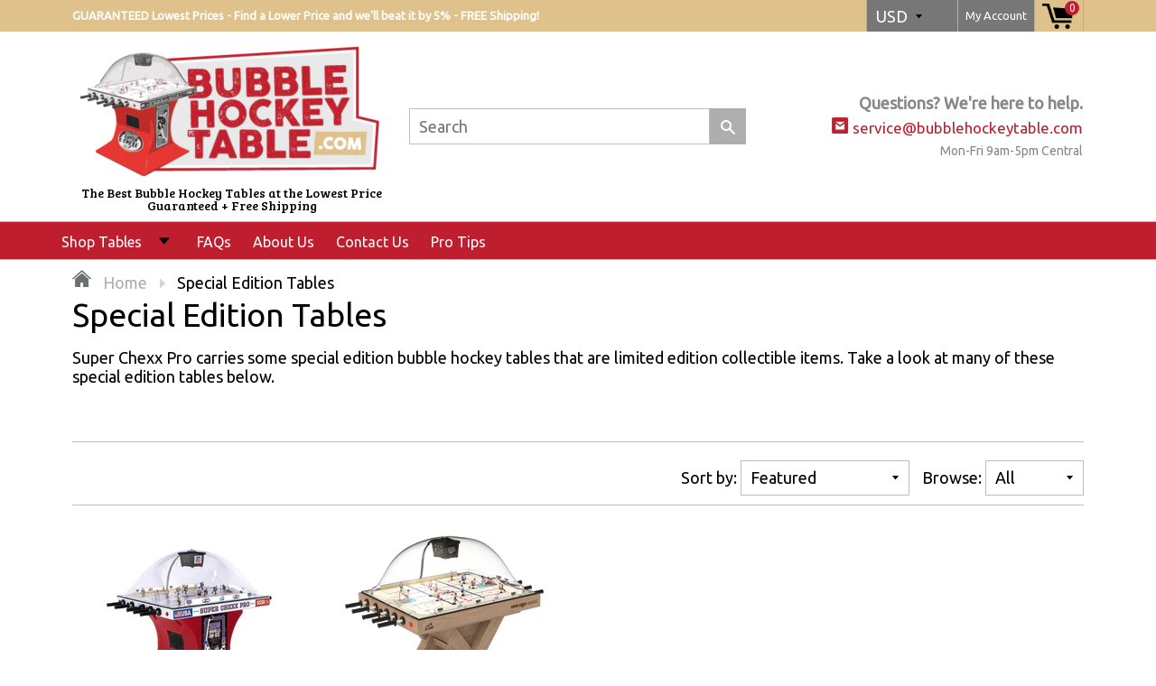

--- FILE ---
content_type: text/html; charset=utf-8
request_url: https://bubblehockeytable.com/collections/special-edition-tables
body_size: 50015
content:
<!doctype html>
<!--[if IE 8]><html class="no-js lt-ie9" lang="en"> <![endif]-->
<!--[if IE 9 ]><html class="ie9 no-js"> <![endif]-->
<!--[if (gt IE 9)|!(IE)]><!--> <html class="no-js"> <!--<![endif]-->
<iframe
  src="https://api.leadconnectorhq.com/widget/form/MDu34O3QvBqPOPazbM4l"
  style="display:none;width:100%;height:100%;border:none;border-radius:30px"
  id="popup-MDu34O3QvBqPOPazbM4l" 
  data-layout="{'id':'POPUP'}"
data-trigger-type="showAfter"
  data-trigger-value="10"
  data-activation-type="alwaysActivated"
  data-activation-value=""
  data-deactivation-type="deactivateAfter"
  data-deactivation-value="1"
  data-form-name="BubbleHockey Entry Popup"
  data-height="410"
  data-layout-iframe-id="popup-MDu34O3QvBqPOPazbM4l"
  data-form-id="MDu34O3QvBqPOPazbM4l"
  title="BubbleHockey Entry Popup"
      >
</iframe>
<script src="https://link.msgsndr.com/js/form_embed.js"></script>
  <link rel="stylesheet" href="https://obscure-escarpment-2240.herokuapp.com/stylesheets/bcpo-front.css">
  <script>var bcpo_product=null;  var bcpo_cdn = "//bubblehockeytable.com/cdn/shop/t/3/assets/bcpo_cdn?v=668";var inventory_quantity = [];if(bcpo_product) { for (var i = 0; i < bcpo_product.variants.length; i += 1) { bcpo_product.variants[i].inventory_quantity = inventory_quantity[i]; }}</script>

   <meta name="google-site-verification" content="F32zUM79rOmh-qOnQzoCJ1uRhHzehyn-WLRP-ZprSfE" />
  
  <meta charset="utf-8">
  <meta name="robots" content="index,follow">
  <meta http-equiv="X-UA-Compatible" content="IE=edge,chrome=1">
  
  	<link rel="shortcut icon" href="//bubblehockeytable.com/cdn/shop/t/3/assets/favicon.png?v=28974290700998427381605181812" type="image/png" />
  
  <title>
    Special Edition Tables
  </title>
  
  	<meta name="description" content="Super Chexx Pro carries some special edition bubble hockey tables that are limited edition collectible items. Take a look at many of these special edition tables below.  ">
  
  
  <meta property="og:type" content="website">
  <meta property="og:title" content="Special Edition Tables">
  
    <meta property="og:image" content="http://bubblehockeytable.com/cdn/shop/t/3/assets/logo.png?v=101816994508481806941605181841">
    <meta property="og:image:secure_url" content="https://bubblehockeytable.com/cdn/shop/t/3/assets/logo.png?v=101816994508481806941605181841">
  

<meta property="og:url" content="https://bubblehockeytable.com/collections/special-edition-tables">
<link rel="canonical" href="https://bubblehockeytable.com/collections/special-edition-tables" />
<meta property="og:site_name" content="BubbleHockeyTables">


  <meta name="twitter:card" content="summary">


  <link rel="canonical" href="https://bubblehockeytable.com/collections/special-edition-tables">
  <meta name="viewport" content="width=device-width, initial-scale=1.0, maximum-scale=1.0, user-scalable=no" />
  <meta name="theme-color" content="#aeaeae">
  <meta name="author" content="BubbleHockeyTables">
  <meta name="HandheldFriendly" content="True" />
  <meta name="MobileOptimized" content="320" />
  
  	<link href="https://fonts.googleapis.com/css?family=Anton|Arimo|Arvo|Baloo+Bhai|Baloo+Bhaina|Bitter|Bree+Serif|Cabin|Catamaran|David+Libre|Dosis|Droid+Sans|Droid+Serif|Ek+Mukta|Fjalla+One|Hind|Inconsolata|Indie+Flower|Lato|Libre+Baskerville|Lobster|Lora|Merriweather|Modak|Montserrat|Muli|Noto+Sans|Noto+Serif|Nunito|Open+Sans|Open+Sans+Condensed:300|Oswald|Oxygen|PT+Sans|PT+Sans+Narrow|PT+Serif|Pavanam|Playfair+Display|Poppins|Raleway|Roboto|Roboto+Condensed|Roboto+Slab|Slabo+27px|Source+Sans+Pro|Teko|Titillium+Web|Ubuntu|Yanone+Kaffeesatz|Yatra+One" rel="stylesheet" />
  
  <link href="//bubblehockeytable.com/cdn/shop/t/3/assets/timber.scss.css?v=50825464470899339771753215326" rel="stylesheet" type="text/css" media="all" />
  <link href="//bubblehockeytable.com/cdn/shop/t/3/assets/font-awesome.min.css?v=28864843698325640011605181819" rel="stylesheet" type="text/css" media="all" />
  <script>window.performance && window.performance.mark && window.performance.mark('shopify.content_for_header.start');</script><meta name="google-site-verification" content="vsNClcB4s6ns8YesnY9-_jQI0JsDKB0hEhYmiIHC6rE">
<meta id="shopify-digital-wallet" name="shopify-digital-wallet" content="/45965967510/digital_wallets/dialog">
<meta name="shopify-checkout-api-token" content="840cd8b542eecac79d9d59c853da194c">
<meta id="in-context-paypal-metadata" data-shop-id="45965967510" data-venmo-supported="true" data-environment="production" data-locale="en_US" data-paypal-v4="true" data-currency="USD">
<link rel="alternate" type="application/atom+xml" title="Feed" href="/collections/special-edition-tables.atom" />
<link rel="alternate" type="application/json+oembed" href="https://bubblehockeytable.com/collections/special-edition-tables.oembed">
<script async="async" src="/checkouts/internal/preloads.js?locale=en-US"></script>
<link rel="preconnect" href="https://shop.app" crossorigin="anonymous">
<script async="async" src="https://shop.app/checkouts/internal/preloads.js?locale=en-US&shop_id=45965967510" crossorigin="anonymous"></script>
<script id="apple-pay-shop-capabilities" type="application/json">{"shopId":45965967510,"countryCode":"US","currencyCode":"USD","merchantCapabilities":["supports3DS"],"merchantId":"gid:\/\/shopify\/Shop\/45965967510","merchantName":"BubbleHockeyTables","requiredBillingContactFields":["postalAddress","email","phone"],"requiredShippingContactFields":["postalAddress","email","phone"],"shippingType":"shipping","supportedNetworks":["visa","masterCard","amex","discover","elo","jcb"],"total":{"type":"pending","label":"BubbleHockeyTables","amount":"1.00"},"shopifyPaymentsEnabled":true,"supportsSubscriptions":true}</script>
<script id="shopify-features" type="application/json">{"accessToken":"840cd8b542eecac79d9d59c853da194c","betas":["rich-media-storefront-analytics"],"domain":"bubblehockeytable.com","predictiveSearch":true,"shopId":45965967510,"locale":"en"}</script>
<script>var Shopify = Shopify || {};
Shopify.shop = "bubblehockeytables.myshopify.com";
Shopify.locale = "en";
Shopify.currency = {"active":"USD","rate":"1.0"};
Shopify.country = "US";
Shopify.theme = {"name":"BubbleHockeyTable-Hulk-PO-App-11\/12\/2020","id":115514736790,"schema_name":null,"schema_version":null,"theme_store_id":null,"role":"main"};
Shopify.theme.handle = "null";
Shopify.theme.style = {"id":null,"handle":null};
Shopify.cdnHost = "bubblehockeytable.com/cdn";
Shopify.routes = Shopify.routes || {};
Shopify.routes.root = "/";</script>
<script type="module">!function(o){(o.Shopify=o.Shopify||{}).modules=!0}(window);</script>
<script>!function(o){function n(){var o=[];function n(){o.push(Array.prototype.slice.apply(arguments))}return n.q=o,n}var t=o.Shopify=o.Shopify||{};t.loadFeatures=n(),t.autoloadFeatures=n()}(window);</script>
<script>
  window.ShopifyPay = window.ShopifyPay || {};
  window.ShopifyPay.apiHost = "shop.app\/pay";
  window.ShopifyPay.redirectState = null;
</script>
<script id="shop-js-analytics" type="application/json">{"pageType":"collection"}</script>
<script defer="defer" async type="module" src="//bubblehockeytable.com/cdn/shopifycloud/shop-js/modules/v2/client.init-shop-cart-sync_BT-GjEfc.en.esm.js"></script>
<script defer="defer" async type="module" src="//bubblehockeytable.com/cdn/shopifycloud/shop-js/modules/v2/chunk.common_D58fp_Oc.esm.js"></script>
<script defer="defer" async type="module" src="//bubblehockeytable.com/cdn/shopifycloud/shop-js/modules/v2/chunk.modal_xMitdFEc.esm.js"></script>
<script type="module">
  await import("//bubblehockeytable.com/cdn/shopifycloud/shop-js/modules/v2/client.init-shop-cart-sync_BT-GjEfc.en.esm.js");
await import("//bubblehockeytable.com/cdn/shopifycloud/shop-js/modules/v2/chunk.common_D58fp_Oc.esm.js");
await import("//bubblehockeytable.com/cdn/shopifycloud/shop-js/modules/v2/chunk.modal_xMitdFEc.esm.js");

  window.Shopify.SignInWithShop?.initShopCartSync?.({"fedCMEnabled":true,"windoidEnabled":true});

</script>
<script>
  window.Shopify = window.Shopify || {};
  if (!window.Shopify.featureAssets) window.Shopify.featureAssets = {};
  window.Shopify.featureAssets['shop-js'] = {"shop-cart-sync":["modules/v2/client.shop-cart-sync_DZOKe7Ll.en.esm.js","modules/v2/chunk.common_D58fp_Oc.esm.js","modules/v2/chunk.modal_xMitdFEc.esm.js"],"init-fed-cm":["modules/v2/client.init-fed-cm_B6oLuCjv.en.esm.js","modules/v2/chunk.common_D58fp_Oc.esm.js","modules/v2/chunk.modal_xMitdFEc.esm.js"],"shop-cash-offers":["modules/v2/client.shop-cash-offers_D2sdYoxE.en.esm.js","modules/v2/chunk.common_D58fp_Oc.esm.js","modules/v2/chunk.modal_xMitdFEc.esm.js"],"shop-login-button":["modules/v2/client.shop-login-button_QeVjl5Y3.en.esm.js","modules/v2/chunk.common_D58fp_Oc.esm.js","modules/v2/chunk.modal_xMitdFEc.esm.js"],"pay-button":["modules/v2/client.pay-button_DXTOsIq6.en.esm.js","modules/v2/chunk.common_D58fp_Oc.esm.js","modules/v2/chunk.modal_xMitdFEc.esm.js"],"shop-button":["modules/v2/client.shop-button_DQZHx9pm.en.esm.js","modules/v2/chunk.common_D58fp_Oc.esm.js","modules/v2/chunk.modal_xMitdFEc.esm.js"],"avatar":["modules/v2/client.avatar_BTnouDA3.en.esm.js"],"init-windoid":["modules/v2/client.init-windoid_CR1B-cfM.en.esm.js","modules/v2/chunk.common_D58fp_Oc.esm.js","modules/v2/chunk.modal_xMitdFEc.esm.js"],"init-shop-for-new-customer-accounts":["modules/v2/client.init-shop-for-new-customer-accounts_C_vY_xzh.en.esm.js","modules/v2/client.shop-login-button_QeVjl5Y3.en.esm.js","modules/v2/chunk.common_D58fp_Oc.esm.js","modules/v2/chunk.modal_xMitdFEc.esm.js"],"init-shop-email-lookup-coordinator":["modules/v2/client.init-shop-email-lookup-coordinator_BI7n9ZSv.en.esm.js","modules/v2/chunk.common_D58fp_Oc.esm.js","modules/v2/chunk.modal_xMitdFEc.esm.js"],"init-shop-cart-sync":["modules/v2/client.init-shop-cart-sync_BT-GjEfc.en.esm.js","modules/v2/chunk.common_D58fp_Oc.esm.js","modules/v2/chunk.modal_xMitdFEc.esm.js"],"shop-toast-manager":["modules/v2/client.shop-toast-manager_DiYdP3xc.en.esm.js","modules/v2/chunk.common_D58fp_Oc.esm.js","modules/v2/chunk.modal_xMitdFEc.esm.js"],"init-customer-accounts":["modules/v2/client.init-customer-accounts_D9ZNqS-Q.en.esm.js","modules/v2/client.shop-login-button_QeVjl5Y3.en.esm.js","modules/v2/chunk.common_D58fp_Oc.esm.js","modules/v2/chunk.modal_xMitdFEc.esm.js"],"init-customer-accounts-sign-up":["modules/v2/client.init-customer-accounts-sign-up_iGw4briv.en.esm.js","modules/v2/client.shop-login-button_QeVjl5Y3.en.esm.js","modules/v2/chunk.common_D58fp_Oc.esm.js","modules/v2/chunk.modal_xMitdFEc.esm.js"],"shop-follow-button":["modules/v2/client.shop-follow-button_CqMgW2wH.en.esm.js","modules/v2/chunk.common_D58fp_Oc.esm.js","modules/v2/chunk.modal_xMitdFEc.esm.js"],"checkout-modal":["modules/v2/client.checkout-modal_xHeaAweL.en.esm.js","modules/v2/chunk.common_D58fp_Oc.esm.js","modules/v2/chunk.modal_xMitdFEc.esm.js"],"shop-login":["modules/v2/client.shop-login_D91U-Q7h.en.esm.js","modules/v2/chunk.common_D58fp_Oc.esm.js","modules/v2/chunk.modal_xMitdFEc.esm.js"],"lead-capture":["modules/v2/client.lead-capture_BJmE1dJe.en.esm.js","modules/v2/chunk.common_D58fp_Oc.esm.js","modules/v2/chunk.modal_xMitdFEc.esm.js"],"payment-terms":["modules/v2/client.payment-terms_Ci9AEqFq.en.esm.js","modules/v2/chunk.common_D58fp_Oc.esm.js","modules/v2/chunk.modal_xMitdFEc.esm.js"]};
</script>
<script id="__st">var __st={"a":45965967510,"offset":-21600,"reqid":"9b69ec03-527e-408a-9510-5a52fbd3aee5-1769501713","pageurl":"bubblehockeytable.com\/collections\/special-edition-tables","u":"22e6234cc170","p":"collection","rtyp":"collection","rid":290643378326};</script>
<script>window.ShopifyPaypalV4VisibilityTracking = true;</script>
<script id="captcha-bootstrap">!function(){'use strict';const t='contact',e='account',n='new_comment',o=[[t,t],['blogs',n],['comments',n],[t,'customer']],c=[[e,'customer_login'],[e,'guest_login'],[e,'recover_customer_password'],[e,'create_customer']],r=t=>t.map((([t,e])=>`form[action*='/${t}']:not([data-nocaptcha='true']) input[name='form_type'][value='${e}']`)).join(','),a=t=>()=>t?[...document.querySelectorAll(t)].map((t=>t.form)):[];function s(){const t=[...o],e=r(t);return a(e)}const i='password',u='form_key',d=['recaptcha-v3-token','g-recaptcha-response','h-captcha-response',i],f=()=>{try{return window.sessionStorage}catch{return}},m='__shopify_v',_=t=>t.elements[u];function p(t,e,n=!1){try{const o=window.sessionStorage,c=JSON.parse(o.getItem(e)),{data:r}=function(t){const{data:e,action:n}=t;return t[m]||n?{data:e,action:n}:{data:t,action:n}}(c);for(const[e,n]of Object.entries(r))t.elements[e]&&(t.elements[e].value=n);n&&o.removeItem(e)}catch(o){console.error('form repopulation failed',{error:o})}}const l='form_type',E='cptcha';function T(t){t.dataset[E]=!0}const w=window,h=w.document,L='Shopify',v='ce_forms',y='captcha';let A=!1;((t,e)=>{const n=(g='f06e6c50-85a8-45c8-87d0-21a2b65856fe',I='https://cdn.shopify.com/shopifycloud/storefront-forms-hcaptcha/ce_storefront_forms_captcha_hcaptcha.v1.5.2.iife.js',D={infoText:'Protected by hCaptcha',privacyText:'Privacy',termsText:'Terms'},(t,e,n)=>{const o=w[L][v],c=o.bindForm;if(c)return c(t,g,e,D).then(n);var r;o.q.push([[t,g,e,D],n]),r=I,A||(h.body.append(Object.assign(h.createElement('script'),{id:'captcha-provider',async:!0,src:r})),A=!0)});var g,I,D;w[L]=w[L]||{},w[L][v]=w[L][v]||{},w[L][v].q=[],w[L][y]=w[L][y]||{},w[L][y].protect=function(t,e){n(t,void 0,e),T(t)},Object.freeze(w[L][y]),function(t,e,n,w,h,L){const[v,y,A,g]=function(t,e,n){const i=e?o:[],u=t?c:[],d=[...i,...u],f=r(d),m=r(i),_=r(d.filter((([t,e])=>n.includes(e))));return[a(f),a(m),a(_),s()]}(w,h,L),I=t=>{const e=t.target;return e instanceof HTMLFormElement?e:e&&e.form},D=t=>v().includes(t);t.addEventListener('submit',(t=>{const e=I(t);if(!e)return;const n=D(e)&&!e.dataset.hcaptchaBound&&!e.dataset.recaptchaBound,o=_(e),c=g().includes(e)&&(!o||!o.value);(n||c)&&t.preventDefault(),c&&!n&&(function(t){try{if(!f())return;!function(t){const e=f();if(!e)return;const n=_(t);if(!n)return;const o=n.value;o&&e.removeItem(o)}(t);const e=Array.from(Array(32),(()=>Math.random().toString(36)[2])).join('');!function(t,e){_(t)||t.append(Object.assign(document.createElement('input'),{type:'hidden',name:u})),t.elements[u].value=e}(t,e),function(t,e){const n=f();if(!n)return;const o=[...t.querySelectorAll(`input[type='${i}']`)].map((({name:t})=>t)),c=[...d,...o],r={};for(const[a,s]of new FormData(t).entries())c.includes(a)||(r[a]=s);n.setItem(e,JSON.stringify({[m]:1,action:t.action,data:r}))}(t,e)}catch(e){console.error('failed to persist form',e)}}(e),e.submit())}));const S=(t,e)=>{t&&!t.dataset[E]&&(n(t,e.some((e=>e===t))),T(t))};for(const o of['focusin','change'])t.addEventListener(o,(t=>{const e=I(t);D(e)&&S(e,y())}));const B=e.get('form_key'),M=e.get(l),P=B&&M;t.addEventListener('DOMContentLoaded',(()=>{const t=y();if(P)for(const e of t)e.elements[l].value===M&&p(e,B);[...new Set([...A(),...v().filter((t=>'true'===t.dataset.shopifyCaptcha))])].forEach((e=>S(e,t)))}))}(h,new URLSearchParams(w.location.search),n,t,e,['guest_login'])})(!0,!0)}();</script>
<script integrity="sha256-4kQ18oKyAcykRKYeNunJcIwy7WH5gtpwJnB7kiuLZ1E=" data-source-attribution="shopify.loadfeatures" defer="defer" src="//bubblehockeytable.com/cdn/shopifycloud/storefront/assets/storefront/load_feature-a0a9edcb.js" crossorigin="anonymous"></script>
<script crossorigin="anonymous" defer="defer" src="//bubblehockeytable.com/cdn/shopifycloud/storefront/assets/shopify_pay/storefront-65b4c6d7.js?v=20250812"></script>
<script data-source-attribution="shopify.dynamic_checkout.dynamic.init">var Shopify=Shopify||{};Shopify.PaymentButton=Shopify.PaymentButton||{isStorefrontPortableWallets:!0,init:function(){window.Shopify.PaymentButton.init=function(){};var t=document.createElement("script");t.src="https://bubblehockeytable.com/cdn/shopifycloud/portable-wallets/latest/portable-wallets.en.js",t.type="module",document.head.appendChild(t)}};
</script>
<script data-source-attribution="shopify.dynamic_checkout.buyer_consent">
  function portableWalletsHideBuyerConsent(e){var t=document.getElementById("shopify-buyer-consent"),n=document.getElementById("shopify-subscription-policy-button");t&&n&&(t.classList.add("hidden"),t.setAttribute("aria-hidden","true"),n.removeEventListener("click",e))}function portableWalletsShowBuyerConsent(e){var t=document.getElementById("shopify-buyer-consent"),n=document.getElementById("shopify-subscription-policy-button");t&&n&&(t.classList.remove("hidden"),t.removeAttribute("aria-hidden"),n.addEventListener("click",e))}window.Shopify?.PaymentButton&&(window.Shopify.PaymentButton.hideBuyerConsent=portableWalletsHideBuyerConsent,window.Shopify.PaymentButton.showBuyerConsent=portableWalletsShowBuyerConsent);
</script>
<script data-source-attribution="shopify.dynamic_checkout.cart.bootstrap">document.addEventListener("DOMContentLoaded",(function(){function t(){return document.querySelector("shopify-accelerated-checkout-cart, shopify-accelerated-checkout")}if(t())Shopify.PaymentButton.init();else{new MutationObserver((function(e,n){t()&&(Shopify.PaymentButton.init(),n.disconnect())})).observe(document.body,{childList:!0,subtree:!0})}}));
</script>
<link id="shopify-accelerated-checkout-styles" rel="stylesheet" media="screen" href="https://bubblehockeytable.com/cdn/shopifycloud/portable-wallets/latest/accelerated-checkout-backwards-compat.css" crossorigin="anonymous">
<style id="shopify-accelerated-checkout-cart">
        #shopify-buyer-consent {
  margin-top: 1em;
  display: inline-block;
  width: 100%;
}

#shopify-buyer-consent.hidden {
  display: none;
}

#shopify-subscription-policy-button {
  background: none;
  border: none;
  padding: 0;
  text-decoration: underline;
  font-size: inherit;
  cursor: pointer;
}

#shopify-subscription-policy-button::before {
  box-shadow: none;
}

      </style>

<script>window.performance && window.performance.mark && window.performance.mark('shopify.content_for_header.end');</script>
  
<!--[if lt IE 9]>
<script src="//bubblehockeytable.com/cdn/shop/t/3/assets/html5shiv.min.js?v=82288979872422875571605181829" type="text/javascript"></script>
<script src="//bubblehockeytable.com/cdn/shop/t/3/assets/respond.min.js?v=52248677837542619231605181888" type="text/javascript"></script>
<link href="//bubblehockeytable.com/cdn/shop/t/3/assets/respond-proxy.html" id="respond-proxy" rel="respond-proxy" />
<link href="//bubblehockeytable.com/search?q=beb1277a2e72219c020ebf5a33cf8e6c" id="respond-redirect" rel="respond-redirect" />
<script src="//bubblehockeytable.com/search?q=beb1277a2e72219c020ebf5a33cf8e6c" type="text/javascript"></script>
<![endif]-->


  <script src="//bubblehockeytable.com/cdn/shop/t/3/assets/jquery.min.js?v=2995194688756493191605181839" type="text/javascript"></script>
  <script src="//bubblehockeytable.com/cdn/shop/t/3/assets/modernizr.min.js?v=137617515274177302221605181868" type="text/javascript"></script>
  <script src="//bubblehockeytable.com/cdn/shop/t/3/assets/jquery.cookie.min.js?v=71614881719417281211605181838" type="text/javascript"></script>
  
    <script src="//bubblehockeytable.com/cdn/shopifycloud/storefront/assets/themes_support/shopify_common-5f594365.js" type="text/javascript"></script>
  
  
  <!-- Global site tag (gtag.js) - Google Analytics -->
<script async src="https://www.googletagmanager.com/gtag/js?id=UA-117978331-6"></script>
<script>
  window.dataLayer = window.dataLayer || [];
  function gtag(){dataLayer.push(arguments);}
  gtag('js', new Date());

  gtag('config', 'UA-117978331-6');
</script>
  
  
  
  
  
  <meta name="google-site-verification" content="1anA6aw08AIrxiamLaS6fVMu7xXe_36sA_SwKtR5SCY">

  
  
  
  
  <meta name="google-site-verification" content="eo2UUBD4oyE4mh1GmvtKbyPDybtcVGT7eZWD3fne630">	
  
  
  <!-- Global site tag (gtag.js) - Google Ads: 520163129 -->
<script async src="https://www.googletagmanager.com/gtag/js?id=AW-520163129"></script>
<script>
  window.dataLayer = window.dataLayer || [];
  function gtag(){dataLayer.push(arguments);}
  gtag('js', new Date());

  gtag('config', 'AW-520163129');
</script>	
  
  
  	
  
  
  <script>
    if ((typeof window) === 'undefined') { window = {}; }
    window.money_format = "${{amount}}";
    window.money_default = "USD";
    window.template = "collection";
  </script>
  


<script id="sca_fg_cart_ShowGiftAsProductTemplate" type="text/template">
  
  <div class="item not-sca-qv" id="sca-freegift-{{productID}}">
    <a class="close_box" style="display: none;position: absolute;top:5px;right: 10px;font-size: 22px;font-weight: bold;cursor: pointer;text-decoration:none;color: #aaa;">×</a>
    <a href="/products/{{productHandle}}" target="_blank"><img style="margin-left: auto; margin-right: auto; width: 50%;" class="lazyOwl" data-src="{{productImageURL}}"></a>
    <div class="sca-product-shop">
      <div class="review-summary3">
        <div class="yotpo bottomLine" style="text-align:center"
          data-product-id="{{productID}}"
          data-product-models="{{productID}}"
          data-name="{{productTitle}}"
          data-url="/products/{{productHandle}}">
        </div>
      </div>
      <div class="f-fix"><span class="sca-product-title" style="white-space: nowrap;color:#000;{{showfgTitle}}">{{productTitle}}</span>
          <div id="product-variants-{{productID}}">
            <div class="sca-price" id="price-field-{{productID}}">
              <span class="sca-old-price">{{variant_compare_at_price}}</span>
              <span class="sca-special-price">{{variant_price}}</span>
            </div>
            <div id="stay-content-sca-freegift-{{productID}}" class="sca-fg-cart-item">
              <a class="close_box" style="display: none;position: absolute;top:5px;right: 10px;font-size: 22px;font-weight: bold;cursor: pointer;text-decoration:none;color: #aaa;">×</a>
              <select id="product-select-{{productID}}" name="id" style="display: none">
                {{optionVariantData}}
              </select>
            </div>
          </div>
          <button type='button' id="sca-btn-select-{{productID}}" class="sca-button" onclick="onclickSelect_{{productID}}();"><span>{{SelectButton}}</span></button>
          <button type='button' id="sca-btn-{{productID}}" class="sca-button" style="display: none"><span>{{AddToCartButton}}</span></button>
      </div>
    </div>
  </div>
  
</script>
<script id = "sca_fg_cart_ShowGiftAsProductScriptTemplate" type="text/template">
  
    var selectCallback_{{productID}}=function(t,a){if(t?(t.available?(SECOMAPP.jQuery("#sca-btn-{{productID}}").removeClass("disabled").removeAttr("disabled").html("<span>{{AddToCartButton}}</span>").fadeTo(200,1),SECOMAPP.jQuery("#sca-btn-{{productID}}").unbind("click"),SECOMAPP.jQuery("#sca-btn-{{productID}}").click(SECOMAPP.jQuery.proxy(function(){SECOMAPP.addGiftToCart(t.id,1)},t))):SECOMAPP.jQuery("#sca-btn-{{productID}}").html("<span>{{UnavailableButton}}</span>").addClass("disabled").attr("disabled","disabled").fadeTo(200,.5),t.compare_at_price>t.price?SECOMAPP.jQuery("#price-field-{{productID}}").html("<span class='sca-old-price'>"+SECOMAPP.formatMoney(t.compare_at_price)+"</span>&nbsp;<s class='sca-special-price'>"+SECOMAPP.formatMoney(t.price)+"</s>"):SECOMAPP.jQuery("#price-field-{{productID}}").html("<span class='sca-special-price'>"+SECOMAPP.formatMoney(t.price)+"</span>")):SECOMAPP.jQuery("#sca-btn-{{productID}}").html("<span>{{UnavailableButton}}</span>").addClass("disabled").attr("disabled","disabled").fadeTo(200,.5),t&&t.featured_image){var e=SECOMAPP.jQuery("#sca-freegift-{{productID}} img"),_=t.featured_image,c=e[0];Shopify.Image.switchImage(_,c,function(t,a,e){SECOMAPP.jQuery(e).parents("a").attr("href",t),SECOMAPP.jQuery(e).attr("src",t)})}},onclickSelect_{{productID}}=function(t){SECOMAPP.jQuery.getJSON("/products/{{productHandle}}.js",{_:(new Date).getTime()},function(t){SECOMAPP.jQuery(".owl-item #sca-freegift-{{productID}} span.sca-product-title").html(t.title);var e=[];SECOMAPP.jQuery.each(t.options,function(t,a){e[t]=a.name}),t.options=e;for(var a={{variantsGiftList}},_={{mainVariantsList}},c=t.variants.length-1;-1<c;c--)a.indexOf(t.variants[c].id)<0&&_.indexOf(t.variants[c].id)<0&&t.variants.splice(c,1);for(var o=_.length-1;-1<o;o--){var i=a[o],r=_[o],n=-1,s=-1;for(c=t.variants.length-1;-1<c;c--)t.variants[c].id==i?n=c:t.variants[c].id==r&&(s=c);-1<n&&-1<s&n!==s?("undefined"!=typeof SECOMAPP&&void 0!==SECOMAPP.fgsettings&&!0===SECOMAPP.fgsettings.sca_sync_gift&&void 0!==SECOMAPP.fgsettings.sca_fg_gift_variant_quantity_format&&"equal_original_inventory"===SECOMAPP.fgsettings.sca_fg_gift_variant_quantity_format&&(t.variants[n].available=t.variants[s].available,t.variants[n].inventory_management=t.variants[s].inventory_management),t.variants[n].option1=t.variants[s].option1,t.variants[n].options[0].name=t.variants[s].options[0].name,t.variants[n].options[1]&&(t.variants[n].options[1].name=t.variants[s].options[1].name,t.variants[n].option2=t.variants[s].option2),t.variants[n].options[2]&&(t.variants[n].options[2].name=t.variants[s].options[2].name,t.variants[n].option3=t.variants[s].option3),t.variants[n].title=t.variants[s].title,t.variants[n].name=t.variants[s].name,t.variants[n].public_title=t.variants[s].public_title,t.variants.splice(s,1)):(t.variants[s].id=i,t.variants[s].compare_at_price||(t.variants[s].compare_at_price=t.variants[s].price),t.variants[s].price=SECOMAPP.fgdata.giftid_price_mapping[i])}SECOMAPP.jQuery("#sca-btn-select-{{productID}}").hide(),SECOMAPP.jQuery("#product-select-{{productID}}").show(),SECOMAPP.jQuery("#sca-btn-{{productID}}").show(),SECOMAPP.jQuery("#stay-content-sca-freegift-{{productID}} .close_box").show(),SECOMAPP.jQuery("#stay-content-sca-freegift-{{productID}} .close_box").click(function(){SECOMAPP.jQuery("#stay-content-sca-freegift-{{productID}}").hide(),SECOMAPP.jQuery("#sca-btn-{{productID}}").hide(),SECOMAPP.jQuery("#sca-btn-select-{{productID}}").show()}),onclickSelect_{{productID}}=function(){SECOMAPP.jQuery("#stay-content-sca-freegift-{{productID}}").show(),SECOMAPP.jQuery("#sca-btn-{{productID}}").show(),SECOMAPP.jQuery("#sca-btn-select-{{productID}}").hide()},1==t.variants.length?(-1!==t.variants[0].title.indexOf("Default")&&SECOMAPP.jQuery("#sca-freegift-{{productID}} .selector-wrapper").hide(),1==t.variants[0].available&&(SECOMAPP.jQuery("#sca-btn-{{productID}}").show(),SECOMAPP.jQuery("#sca-btn-select-{{productID}}").hide(),SECOMAPP.jQuery("#sca-btn-{{productID}}").removeClass("disabled").removeAttr("disabled").html("<span>{{AddToCartButton}}</span>").fadeTo(200,1),SECOMAPP.jQuery("#sca-btn-{{productID}}").unbind("click"),SECOMAPP.jQuery("#sca-btn-{{productID}}").click(SECOMAPP.jQuery.proxy(function(){SECOMAPP.addGiftToCart(t.variants[0].id,1)},t)))):(new Shopify.OptionSelectors("product-select-{{productID}}",{product:t,onVariantSelected:selectCallback_{{productID}},enableHistoryState:!0}),SECOMAPP.jQuery("#stay-content-sca-freegift-{{productID}}").show(),SECOMAPP.jQuery("#stay-content-sca-freegift-{{productID}}").focus())})};1=={{variantsGiftList}}.length&&onclickSelect_{{productID}}();
  
</script>

<script id="sca_fg_cart_ShowGiftAsVariantTemplate" type="text/template">
  
  <div class="item not-sca-qv" id="sca-freegift-{{variantID}}">
    <a href="/products/{{productHandle}}?variant={{originalVariantID}}" target="_blank"><img style="margin-left: auto; margin-right: auto; width: 50%;" class="lazyOwl" data-src="{{variantImageURL}}"></a>
    <div class="sca-product-shop">
      <div class="review-summary3">
        <div class="yotpo bottomLine" style="text-align:center"
          data-product-id="{{productID}}"
          data-product-models="{{productID}}"
          data-name="{{productTitle}}"
          data-url="/products/{{productHandle}}">
        </div>
      </div>
      <div class="f-fix">
        <span class="sca-product-title" style="white-space: nowrap;color:#000;">{{variantTitle}}</span>
        <div class="sca-price">
          <span class="sca-old-price">{{variant_compare_at_price}}</span>
          <span class="sca-special-price">{{variant_price}}</span>
        </div>
        <button type="button" id="sca-btn{{variantID}}" class="sca-button" onclick="SECOMAPP.addGiftToCart({{variantID}},1);">
          <span>{{AddToCartButton}}</span>
        </button>
      </div>
    </div>
  </div>
  
</script>

<script id="sca_fg_prod_GiftList" type="text/template">
  
  <a style="text-decoration: none !important" id ="{{giftShowID}}" class="product-image freegif-product-image freegift-info-{{giftShowID}}"
     title="{{giftTitle}}" href="/products/{{productsHandle}}">
    <img class="not-sca-qv" src="{{giftImgUrl}}" alt="{{giftTitle}}" />
  </a>
  
</script>

<script id="sca_fg_prod_Gift_PopupDetail" type="text/template">
  
  <div class="sca-fg-item fg-info-{{giftShowID}}" style="display:none;z-index:2147483647;">
    <div class="sca-fg-item-options">
      <div class="sca-fg-item-option-title">
        <em>{{freegiftRuleName}}</em>
      </div>
      <div class="sca-fg-item-option-ct">
        <!--        <div class="sca-fg-image-item">
                        <img src="{{giftImgUrl}}" /> -->
        <div class="sca-fg-item-name">
          <a href="#">{{giftTitle}}</a>
        </div>
        <!--        </div> -->
      </div>
    </div>
  </div>
  
</script>

<script id="sca_fg_ajax_GiftListPopup" type="text/template">
  
  <div id="freegift_popup" class="mfp-hide">
    <div id="sca-fg-owl-carousel">
      <div id="freegift_cart_container" class="sca-fg-cart-container" style="display: none;">
        <div id="freegift_message" class="owl-carousel"></div>
      </div>
      <div id="sca-fg-slider-cart" style="display: none;">
        <div class="sca-fg-cart-title">
          <strong>{{popupTitle}}</strong>
        </div>
        <div id="sca_freegift_list" class="owl-carousel"></div>
      </div>
    </div>
  </div>
  
</script>

<script id="sca_fg_checkout_confirm_popup" type="text/template">
    
         <div class='sca-fg-checkout-confirm-popup' style='font-family: "Myriad","Cardo","Big Caslon","Bodoni MT",Georgia,serif; position: relative;background: #FFF;padding: 20px 20px 50px 20px;width: auto;max-width: 500px;margin: 20px auto;'>
             <h1 style='font-family: "Oswald","Cardo","Big Caslon","Bodoni MT",Georgia,serif;'>YOU CAN STILL ADD MORE!</h1>
             <p>You get 1 free item with every product purchased. It looks like you can still add more free item(s) to your cart. What would you like to do?</p>
             <p class='sca-fg-checkout-confirm-buttons' style='float: right;'>
                 <a class='btn popup-modal-dismiss action_button add_to_cart' href='#' style='width: 200px !important;margin-right: 20px;'>ADD MORE</a>
                 <a class='btn checkout__button continue-checkout action_button add_to_cart' href='/checkout' style='width: 200px !important;'>CHECKOUT</a>
             </p>
         </div>
    
</script>



<link href="//bubblehockeytable.com/cdn/shop/t/3/assets/sca.freegift.css?v=95952017956023990191605181892" rel="stylesheet" type="text/css" media="all" />
<script src="//bubblehockeytable.com/cdn/shopifycloud/storefront/assets/themes_support/option_selection-b017cd28.js" type="text/javascript"></script>
<script data-cfasync="false">
    Shopify.money_format = "${{amount}}";
    //enable checking free gifts condition when checkout clicked
    if ((typeof SECOMAPP) === 'undefined') { window.SECOMAPP = {}; };
    SECOMAPP.enableOverrideCheckout = true;
    //    SECOMAPP.preStopAppCallback = function(cart){
    //        if(typeof yotpo!=='undefined' && typeof yotpo.initWidgets==='function'){
    //            yotpo.initWidgets();
    //        }
    //    }
</script>
<script type="text/javascript">(function(){if(typeof SECOMAPP==="undefined"){SECOMAPP={}};if(typeof Shopify==="undefined"){Shopify={}};SECOMAPP.fg_ver=1572484233;SECOMAPP.fg_scriptfile="freegifts_20191021.min.js";SECOMAPP.gifts_list_avai={"30906393165960":true,"30906451296392":true};})();</script>

<script data-cfasync="false" type="text/javascript">
  /* Smart Ecommerce App (SEA Inc)
  * http://www.secomapp.com
  * Do not reuse those source codes if don't have permission of us.
  * */
  
  
  (function(){if(!Array.isArray){Array.isArray=function(e){return Object.prototype.toString.call(e)==="[object Array]"}}"function"!==typeof Object.create&&(Object.create=function(e){function t(){}t.prototype=e;return new t});if(!Object.keys){Object.keys=function(e){var t=[],r;for(r in e){if(Object.prototype.hasOwnProperty.call(e,r)){t.push(r)}}return t}}if(!String.prototype.endsWith){Object.defineProperty(String.prototype,"endsWith",{value:function(e,t){var r=this.toString();if(t===undefined||t>r.length){t=r.length}t-=e.length;var i=r.indexOf(e,t);return i!==-1&&i===t},writable:true,enumerable:true,configurable:true})}if(!Array.prototype.indexOf){Array.prototype.indexOf=function(e,t){var r;if(this==null){throw new TypeError('"this" is null or not defined')}var i=Object(this);var n=i.length>>>0;if(n===0){return-1}var o=+t||0;if(Math.abs(o)===Infinity){o=0}if(o>=n){return-1}r=Math.max(o>=0?o:n-Math.abs(o),0);while(r<n){if(r in i&&i[r]===e){return r}r++}return-1}}if(!Array.prototype.forEach){Array.prototype.forEach=function(e,t){var r,i;if(this==null){throw new TypeError(" this is null or not defined")}var n=Object(this);var o=n.length>>>0;if(typeof e!=="function"){throw new TypeError(e+" is not a function")}if(arguments.length>1){r=t}i=0;while(i<o){var a;if(i in n){a=n[i];e.call(r,a,i,n)}i++}}}console=console||{};console.log=console.log||function(){};if(typeof Shopify==="undefined"){Shopify={}}if(typeof Shopify.onError!=="function"){Shopify.onError=function(){}}if(typeof SECOMAPP==="undefined"){SECOMAPP={}}SECOMAPP.removeGiftsVariant=function(e){setTimeout(function(){try{e("select option").not(".sca-fg-cart-item select option").filter(function(){var t=e(this).val();var r=e(this).text();if(r.indexOf(" - ")!==-1){r=r.slice(0,r.indexOf(" - "))}var i=[];if(r.indexOf(" / ")!==-1){i=r.split(" / ");r=i[i.length-1]}if(typeof SECOMAPP.gifts_list_avai!=="undefined"&&typeof SECOMAPP.gifts_list_avai[t]!=="undefined"||r.endsWith("% off)")){e(this).parent("select").find("option").not(".sca-fg-cart-item select option").filter(function(){var i=e(this).val();var n=e(this).text();return n.endsWith(r)||i==t}).remove();e(".dropdown *,ul li,label,div").filter(function(){var i=e(this).html(),n=e(this).data("value");return i&&i.endsWith(r)||n==t}).remove();return true}return false})}catch(e){console.log(e)}},500)};SECOMAPP.formatMoney=function(e,t){if(typeof e=="string"){e=e.replace(".","")}var r="";var i=typeof Shopify!=="undefined"&&typeof Shopify.money_format!=="undefined"?Shopify.money_format:"{{amount}}";var n=/\{\{\s*(\w+)\s*\}\}/;var o=t||(typeof this.fgsettings.sca_currency_format==="string"&&this.fgsettings.sca_currency_format.indexOf("amount")>-1?this.fgsettings.sca_currency_format:null)||i;if(o.indexOf("amount_no_decimals_no_comma_separator")<0&&o.indexOf("amount_no_comma_separator_up_cents")<0&&o.indexOf("amount_up_cents")<0&&typeof Shopify.formatMoney==="function"){return Shopify.formatMoney(e,o)}function a(e,t){return typeof e=="undefined"?t:e}function f(e,t,r,i,n,o){t=a(t,2);r=a(r,",");i=a(i,".");if(isNaN(e)||e==null){return 0}e=(e/100).toFixed(t);var f=e.split("."),c=f[0].replace(/(\d)(?=(\d\d\d)+(?!\d))/g,"$1"+r),s=f[1]?!n||!o?i+f[1]:n+f[1]+o:"";return c+s}switch(o.match(n)[1]){case"amount":r=f(e,2);break;case"amount_no_decimals":r=f(e,0);break;case"amount_with_comma_separator":r=f(e,2,",",".");break;case"amount_no_decimals_with_comma_separator":r=f(e,0,",",".");break;case"amount_no_decimals_no_comma_separator":r=f(e,0,"","");break;case"amount_up_cents":r=f(e,2,",","","<sup>","</sup>");break;case"amount_no_comma_separator_up_cents":r=f(e,2,"","","<sup>","</sup>");break}return o.replace(n,r)};SECOMAPP.setCookie=function(e,t,r,i,n){var o=new Date;o.setTime(o.getTime()+r*24*60*60*1e3+i*60*1e3);var a="expires="+o.toUTCString();document.cookie=e+"="+t+";"+a+(n?";path="+n:";path=/")};SECOMAPP.deleteCookie=function(e,t){document.cookie=e+"=; expires=Thu, 01 Jan 1970 00:00:00 UTC; "+(t?";path="+t:";path=/")};SECOMAPP.getCookie=function(e){var t=e+"=";var r=document.cookie.split(";");for(var i=0;i<r.length;i++){var n=r[i];while(n.charAt(0)==" ")n=n.substring(1);if(n.indexOf(t)==0)return n.substring(t.length,n.length)}return""};SECOMAPP.getQueryString=function(){var e={};var t=window.location.search.substring(1);var r=t.split("&");for(var i=0;i<r.length;i++){var n=r[i].split("=");if(typeof e[n[0]]==="undefined"){e[n[0]]=decodeURIComponent(n[1])}else if(typeof e[n[0]]==="string"){var o=[e[n[0]],decodeURIComponent(n[1])];e[n[0]]=o}else{e[n[0]].push(decodeURIComponent(n[1]))}}return e};SECOMAPP.freegifts_product_json=function(e){if(e){for(var t=0;t<e.options.length;t++)if(typeof e.options[t]!=="undefined"&&typeof e.options[t].values!=="undefined"){var r=e.options[t];for(var i=0;i<r.values.length;i++)(r.values[i].endsWith("(Freegifts)")||r.values[i].endsWith("% off)"))&&(r.values.splice(i,1),i--)}for(var n=function(e){for(var t in e)if(e.hasOwnProperty(t))return!1;return!0},o=e.price,a=e.price_max,f=e.price_min,c=e.compare_at_price,s=e.compare_at_price_max,p=e.compare_at_price_min,t=0;t<e.variants.length;t++){var i=e.variants[t],u=i.option3?i.option3:i.option2?i.option2:i.option1;"undefined"!=typeof SECOMAPP&&"undefined"!=typeof SECOMAPP.gifts_list_avai&&!n(SECOMAPP.gifts_list_avai)&&"undefined"!=typeof SECOMAPP.gifts_list_avai[i.id]||u.endsWith("(Freegifts)")||u.endsWith("% off)")?(e.variants.splice(t,1),t-=1):(a>=i.price&&(a=i.price,o=i.price),f<=i.price&&(f=i.price),i.compare_at_price&&(s>=i.compare_at_price&&(s=i.compare_at_price,c=i.compare_at_price),p<=i.compare_at_price&&(p=i.compare_at_price)),1==i.available&&(e.available=!0))}e.price=o,e.price_max=f,e.price_min=a,e.compare_at_price=c,e.compare_at_price_max=p,e.compare_at_price_min=s,e.price_varies=f>a?!0:!1,e.compare_at_price_varies=p>s?!0:!1}return e};SECOMAPP.fg_codes=[];if(SECOMAPP.getCookie("sca_fg_codes")!==""){SECOMAPP.fg_codes=JSON.parse(SECOMAPP.getCookie("sca_fg_codes"))}var e=SECOMAPP.getQueryString();if(e["freegifts_code"]&&SECOMAPP.fg_codes.indexOf(e["freegifts_code"])===-1){if(typeof SECOMAPP.activateOnlyOnePromoCode!=="undefined"&&SECOMAPP.activateOnlyOnePromoCode===true){SECOMAPP.fg_codes=[]}SECOMAPP.fg_codes.push(e["freegifts_code"]);SECOMAPP.setCookie("sca_fg_codes",JSON.stringify(SECOMAPP.fg_codes))}})();
  
  ;SECOMAPP.customer={};SECOMAPP.customer.orders=[];SECOMAPP.customer.freegifts=[];;SECOMAPP.customer.email=null;SECOMAPP.customer.first_name=null;SECOMAPP.customer.last_name=null;SECOMAPP.customer.tags=null;SECOMAPP.customer.orders_count=null;SECOMAPP.customer.total_spent=null;
</script>

<link href="//bubblehockeytable.com/cdn/shop/t/3/assets/ndnapps-easyfaqs.css?v=102043072685016506571605181868" rel="stylesheet" type="text/css" media="all" />
  
<!-- Start of Judge.me Core -->
<link rel="dns-prefetch" href="https://cdn.judge.me/">
<script data-cfasync='false' class='jdgm-settings-script'>window.jdgmSettings={"pagination":5,"disable_web_reviews":false,"badge_no_review_text":"No reviews","badge_n_reviews_text":"{{ n }} review/reviews","hide_badge_preview_if_no_reviews":true,"badge_hide_text":false,"enforce_center_preview_badge":false,"widget_title":"Customer Reviews","widget_open_form_text":"Write a review","widget_close_form_text":"Cancel review","widget_refresh_page_text":"Refresh page","widget_summary_text":"Based on {{ number_of_reviews }} review/reviews","widget_no_review_text":"Be the first to write a review","widget_name_field_text":"Display name","widget_verified_name_field_text":"Verified Name (public)","widget_name_placeholder_text":"Display name","widget_required_field_error_text":"This field is required.","widget_email_field_text":"Email address","widget_verified_email_field_text":"Verified Email (private, can not be edited)","widget_email_placeholder_text":"Your email address","widget_email_field_error_text":"Please enter a valid email address.","widget_rating_field_text":"Rating","widget_review_title_field_text":"Review Title","widget_review_title_placeholder_text":"Give your review a title","widget_review_body_field_text":"Review content","widget_review_body_placeholder_text":"Start writing here...","widget_pictures_field_text":"Picture/Video (optional)","widget_submit_review_text":"Submit Review","widget_submit_verified_review_text":"Submit Verified Review","widget_submit_success_msg_with_auto_publish":"Thank you! Please refresh the page in a few moments to see your review. You can remove or edit your review by logging into \u003ca href='https://judge.me/login' target='_blank' rel='nofollow noopener'\u003eJudge.me\u003c/a\u003e","widget_submit_success_msg_no_auto_publish":"Thank you! Your review will be published as soon as it is approved by the shop admin. You can remove or edit your review by logging into \u003ca href='https://judge.me/login' target='_blank' rel='nofollow noopener'\u003eJudge.me\u003c/a\u003e","widget_show_default_reviews_out_of_total_text":"Showing {{ n_reviews_shown }} out of {{ n_reviews }} reviews.","widget_show_all_link_text":"Show all","widget_show_less_link_text":"Show less","widget_author_said_text":"{{ reviewer_name }} said:","widget_days_text":"{{ n }} days ago","widget_weeks_text":"{{ n }} week/weeks ago","widget_months_text":"{{ n }} month/months ago","widget_years_text":"{{ n }} year/years ago","widget_yesterday_text":"Yesterday","widget_today_text":"Today","widget_replied_text":"\u003e\u003e {{ shop_name }} replied:","widget_read_more_text":"Read more","widget_reviewer_name_as_initial":"","widget_rating_filter_color":"#fbcd0a","widget_rating_filter_see_all_text":"See all reviews","widget_sorting_most_recent_text":"Most Recent","widget_sorting_highest_rating_text":"Highest Rating","widget_sorting_lowest_rating_text":"Lowest Rating","widget_sorting_with_pictures_text":"Only Pictures","widget_sorting_most_helpful_text":"Most Helpful","widget_open_question_form_text":"Ask a question","widget_reviews_subtab_text":"Reviews","widget_questions_subtab_text":"Questions","widget_question_label_text":"Question","widget_answer_label_text":"Answer","widget_question_placeholder_text":"Write your question here","widget_submit_question_text":"Submit Question","widget_question_submit_success_text":"Thank you for your question! We will notify you once it gets answered.","verified_badge_text":"Verified","verified_badge_bg_color":"","verified_badge_text_color":"","verified_badge_placement":"left-of-reviewer-name","widget_review_max_height":"","widget_hide_border":false,"widget_social_share":false,"widget_thumb":false,"widget_review_location_show":false,"widget_location_format":"","all_reviews_include_out_of_store_products":true,"all_reviews_out_of_store_text":"(out of store)","all_reviews_pagination":100,"all_reviews_product_name_prefix_text":"about","enable_review_pictures":false,"enable_question_anwser":false,"widget_theme":"default","review_date_format":"mm/dd/yyyy","default_sort_method":"most-recent","widget_product_reviews_subtab_text":"Product Reviews","widget_shop_reviews_subtab_text":"Shop Reviews","widget_other_products_reviews_text":"Reviews for other products","widget_store_reviews_subtab_text":"Store reviews","widget_no_store_reviews_text":"This store hasn't received any reviews yet","widget_web_restriction_product_reviews_text":"This product hasn't received any reviews yet","widget_no_items_text":"No items found","widget_show_more_text":"Show more","widget_write_a_store_review_text":"Write a Store Review","widget_other_languages_heading":"Reviews in Other Languages","widget_translate_review_text":"Translate review to {{ language }}","widget_translating_review_text":"Translating...","widget_show_original_translation_text":"Show original ({{ language }})","widget_translate_review_failed_text":"Review couldn't be translated.","widget_translate_review_retry_text":"Retry","widget_translate_review_try_again_later_text":"Try again later","show_product_url_for_grouped_product":false,"widget_sorting_pictures_first_text":"Pictures First","show_pictures_on_all_rev_page_mobile":false,"show_pictures_on_all_rev_page_desktop":false,"floating_tab_hide_mobile_install_preference":false,"floating_tab_button_name":"★ Reviews","floating_tab_title":"Let customers speak for us","floating_tab_button_color":"","floating_tab_button_background_color":"","floating_tab_url":"","floating_tab_url_enabled":false,"floating_tab_tab_style":"text","all_reviews_text_badge_text":"Customers rate us {{ shop.metafields.judgeme.all_reviews_rating | round: 1 }}/5 based on {{ shop.metafields.judgeme.all_reviews_count }} reviews.","all_reviews_text_badge_text_branded_style":"{{ shop.metafields.judgeme.all_reviews_rating | round: 1 }} out of 5 stars based on {{ shop.metafields.judgeme.all_reviews_count }} reviews","is_all_reviews_text_badge_a_link":false,"show_stars_for_all_reviews_text_badge":false,"all_reviews_text_badge_url":"","all_reviews_text_style":"text","all_reviews_text_color_style":"judgeme_brand_color","all_reviews_text_color":"#108474","all_reviews_text_show_jm_brand":true,"featured_carousel_show_header":true,"featured_carousel_title":"Let customers speak for us","testimonials_carousel_title":"Customers are saying","videos_carousel_title":"Real customer stories","cards_carousel_title":"Customers are saying","featured_carousel_count_text":"from {{ n }} reviews","featured_carousel_add_link_to_all_reviews_page":false,"featured_carousel_url":"","featured_carousel_show_images":true,"featured_carousel_autoslide_interval":5,"featured_carousel_arrows_on_the_sides":false,"featured_carousel_height":250,"featured_carousel_width":80,"featured_carousel_image_size":0,"featured_carousel_image_height":250,"featured_carousel_arrow_color":"#eeeeee","verified_count_badge_style":"vintage","verified_count_badge_orientation":"horizontal","verified_count_badge_color_style":"judgeme_brand_color","verified_count_badge_color":"#108474","is_verified_count_badge_a_link":false,"verified_count_badge_url":"","verified_count_badge_show_jm_brand":true,"widget_rating_preset_default":5,"widget_first_sub_tab":"product-reviews","widget_show_histogram":true,"widget_histogram_use_custom_color":false,"widget_pagination_use_custom_color":false,"widget_star_use_custom_color":false,"widget_verified_badge_use_custom_color":false,"widget_write_review_use_custom_color":false,"picture_reminder_submit_button":"Upload Pictures","enable_review_videos":false,"mute_video_by_default":false,"widget_sorting_videos_first_text":"Videos First","widget_review_pending_text":"Pending","featured_carousel_items_for_large_screen":3,"social_share_options_order":"Facebook,Twitter","remove_microdata_snippet":false,"disable_json_ld":false,"enable_json_ld_products":false,"preview_badge_show_question_text":false,"preview_badge_no_question_text":"No questions","preview_badge_n_question_text":"{{ number_of_questions }} question/questions","qa_badge_show_icon":false,"qa_badge_position":"same-row","remove_judgeme_branding":false,"widget_add_search_bar":false,"widget_search_bar_placeholder":"Search","widget_sorting_verified_only_text":"Verified only","featured_carousel_theme":"default","featured_carousel_show_rating":true,"featured_carousel_show_title":true,"featured_carousel_show_body":true,"featured_carousel_show_date":false,"featured_carousel_show_reviewer":true,"featured_carousel_show_product":false,"featured_carousel_header_background_color":"#108474","featured_carousel_header_text_color":"#ffffff","featured_carousel_name_product_separator":"reviewed","featured_carousel_full_star_background":"#108474","featured_carousel_empty_star_background":"#dadada","featured_carousel_vertical_theme_background":"#f9fafb","featured_carousel_verified_badge_enable":false,"featured_carousel_verified_badge_color":"#108474","featured_carousel_border_style":"round","featured_carousel_review_line_length_limit":3,"featured_carousel_more_reviews_button_text":"Read more reviews","featured_carousel_view_product_button_text":"View product","all_reviews_page_load_reviews_on":"scroll","all_reviews_page_load_more_text":"Load More Reviews","disable_fb_tab_reviews":false,"enable_ajax_cdn_cache":false,"widget_public_name_text":"displayed publicly like","default_reviewer_name":"John Smith","default_reviewer_name_has_non_latin":true,"widget_reviewer_anonymous":"Anonymous","medals_widget_title":"Judge.me Review Medals","medals_widget_background_color":"#f9fafb","medals_widget_position":"footer_all_pages","medals_widget_border_color":"#f9fafb","medals_widget_verified_text_position":"left","medals_widget_use_monochromatic_version":false,"medals_widget_elements_color":"#108474","show_reviewer_avatar":true,"widget_invalid_yt_video_url_error_text":"Not a YouTube video URL","widget_max_length_field_error_text":"Please enter no more than {0} characters.","widget_show_country_flag":false,"widget_show_collected_via_shop_app":true,"widget_verified_by_shop_badge_style":"light","widget_verified_by_shop_text":"Verified by Shop","widget_show_photo_gallery":false,"widget_load_with_code_splitting":true,"widget_ugc_install_preference":false,"widget_ugc_title":"Made by us, Shared by you","widget_ugc_subtitle":"Tag us to see your picture featured in our page","widget_ugc_arrows_color":"#ffffff","widget_ugc_primary_button_text":"Buy Now","widget_ugc_primary_button_background_color":"#108474","widget_ugc_primary_button_text_color":"#ffffff","widget_ugc_primary_button_border_width":"0","widget_ugc_primary_button_border_style":"none","widget_ugc_primary_button_border_color":"#108474","widget_ugc_primary_button_border_radius":"25","widget_ugc_secondary_button_text":"Load More","widget_ugc_secondary_button_background_color":"#ffffff","widget_ugc_secondary_button_text_color":"#108474","widget_ugc_secondary_button_border_width":"2","widget_ugc_secondary_button_border_style":"solid","widget_ugc_secondary_button_border_color":"#108474","widget_ugc_secondary_button_border_radius":"25","widget_ugc_reviews_button_text":"View Reviews","widget_ugc_reviews_button_background_color":"#ffffff","widget_ugc_reviews_button_text_color":"#108474","widget_ugc_reviews_button_border_width":"2","widget_ugc_reviews_button_border_style":"solid","widget_ugc_reviews_button_border_color":"#108474","widget_ugc_reviews_button_border_radius":"25","widget_ugc_reviews_button_link_to":"judgeme-reviews-page","widget_ugc_show_post_date":true,"widget_ugc_max_width":"800","widget_rating_metafield_value_type":true,"widget_primary_color":"#108474","widget_enable_secondary_color":false,"widget_secondary_color":"#edf5f5","widget_summary_average_rating_text":"{{ average_rating }} out of 5","widget_media_grid_title":"Customer photos \u0026 videos","widget_media_grid_see_more_text":"See more","widget_round_style":false,"widget_show_product_medals":true,"widget_verified_by_judgeme_text":"Verified by Judge.me","widget_show_store_medals":true,"widget_verified_by_judgeme_text_in_store_medals":"Verified by Judge.me","widget_media_field_exceed_quantity_message":"Sorry, we can only accept {{ max_media }} for one review.","widget_media_field_exceed_limit_message":"{{ file_name }} is too large, please select a {{ media_type }} less than {{ size_limit }}MB.","widget_review_submitted_text":"Review Submitted!","widget_question_submitted_text":"Question Submitted!","widget_close_form_text_question":"Cancel","widget_write_your_answer_here_text":"Write your answer here","widget_enabled_branded_link":true,"widget_show_collected_by_judgeme":false,"widget_reviewer_name_color":"","widget_write_review_text_color":"","widget_write_review_bg_color":"","widget_collected_by_judgeme_text":"collected by Judge.me","widget_pagination_type":"standard","widget_load_more_text":"Load More","widget_load_more_color":"#108474","widget_full_review_text":"Full Review","widget_read_more_reviews_text":"Read More Reviews","widget_read_questions_text":"Read Questions","widget_questions_and_answers_text":"Questions \u0026 Answers","widget_verified_by_text":"Verified by","widget_verified_text":"Verified","widget_number_of_reviews_text":"{{ number_of_reviews }} reviews","widget_back_button_text":"Back","widget_next_button_text":"Next","widget_custom_forms_filter_button":"Filters","custom_forms_style":"vertical","widget_show_review_information":false,"how_reviews_are_collected":"How reviews are collected?","widget_show_review_keywords":false,"widget_gdpr_statement":"How we use your data: We'll only contact you about the review you left, and only if necessary. By submitting your review, you agree to Judge.me's \u003ca href='https://judge.me/terms' target='_blank' rel='nofollow noopener'\u003eterms\u003c/a\u003e, \u003ca href='https://judge.me/privacy' target='_blank' rel='nofollow noopener'\u003eprivacy\u003c/a\u003e and \u003ca href='https://judge.me/content-policy' target='_blank' rel='nofollow noopener'\u003econtent\u003c/a\u003e policies.","widget_multilingual_sorting_enabled":false,"widget_translate_review_content_enabled":false,"widget_translate_review_content_method":"manual","popup_widget_review_selection":"automatically_with_pictures","popup_widget_round_border_style":true,"popup_widget_show_title":true,"popup_widget_show_body":true,"popup_widget_show_reviewer":false,"popup_widget_show_product":true,"popup_widget_show_pictures":true,"popup_widget_use_review_picture":true,"popup_widget_show_on_home_page":true,"popup_widget_show_on_product_page":true,"popup_widget_show_on_collection_page":true,"popup_widget_show_on_cart_page":true,"popup_widget_position":"bottom_left","popup_widget_first_review_delay":5,"popup_widget_duration":5,"popup_widget_interval":5,"popup_widget_review_count":5,"popup_widget_hide_on_mobile":true,"review_snippet_widget_round_border_style":true,"review_snippet_widget_card_color":"#FFFFFF","review_snippet_widget_slider_arrows_background_color":"#FFFFFF","review_snippet_widget_slider_arrows_color":"#000000","review_snippet_widget_star_color":"#108474","show_product_variant":false,"all_reviews_product_variant_label_text":"Variant: ","widget_show_verified_branding":false,"widget_ai_summary_title":"Customers say","widget_ai_summary_disclaimer":"AI-powered review summary based on recent customer reviews","widget_show_ai_summary":false,"widget_show_ai_summary_bg":false,"widget_show_review_title_input":true,"redirect_reviewers_invited_via_email":"review_widget","request_store_review_after_product_review":false,"request_review_other_products_in_order":false,"review_form_color_scheme":"default","review_form_corner_style":"square","review_form_star_color":{},"review_form_text_color":"#333333","review_form_background_color":"#ffffff","review_form_field_background_color":"#fafafa","review_form_button_color":{},"review_form_button_text_color":"#ffffff","review_form_modal_overlay_color":"#000000","review_content_screen_title_text":"How would you rate this product?","review_content_introduction_text":"We would love it if you would share a bit about your experience.","store_review_form_title_text":"How would you rate this store?","store_review_form_introduction_text":"We would love it if you would share a bit about your experience.","show_review_guidance_text":true,"one_star_review_guidance_text":"Poor","five_star_review_guidance_text":"Great","customer_information_screen_title_text":"About you","customer_information_introduction_text":"Please tell us more about you.","custom_questions_screen_title_text":"Your experience in more detail","custom_questions_introduction_text":"Here are a few questions to help us understand more about your experience.","review_submitted_screen_title_text":"Thanks for your review!","review_submitted_screen_thank_you_text":"We are processing it and it will appear on the store soon.","review_submitted_screen_email_verification_text":"Please confirm your email by clicking the link we just sent you. This helps us keep reviews authentic.","review_submitted_request_store_review_text":"Would you like to share your experience of shopping with us?","review_submitted_review_other_products_text":"Would you like to review these products?","store_review_screen_title_text":"Would you like to share your experience of shopping with us?","store_review_introduction_text":"We value your feedback and use it to improve. Please share any thoughts or suggestions you have.","reviewer_media_screen_title_picture_text":"Share a picture","reviewer_media_introduction_picture_text":"Upload a photo to support your review.","reviewer_media_screen_title_video_text":"Share a video","reviewer_media_introduction_video_text":"Upload a video to support your review.","reviewer_media_screen_title_picture_or_video_text":"Share a picture or video","reviewer_media_introduction_picture_or_video_text":"Upload a photo or video to support your review.","reviewer_media_youtube_url_text":"Paste your Youtube URL here","advanced_settings_next_step_button_text":"Next","advanced_settings_close_review_button_text":"Close","modal_write_review_flow":false,"write_review_flow_required_text":"Required","write_review_flow_privacy_message_text":"We respect your privacy.","write_review_flow_anonymous_text":"Post review as anonymous","write_review_flow_visibility_text":"This won't be visible to other customers.","write_review_flow_multiple_selection_help_text":"Select as many as you like","write_review_flow_single_selection_help_text":"Select one option","write_review_flow_required_field_error_text":"This field is required","write_review_flow_invalid_email_error_text":"Please enter a valid email address","write_review_flow_max_length_error_text":"Max. {{ max_length }} characters.","write_review_flow_media_upload_text":"\u003cb\u003eClick to upload\u003c/b\u003e or drag and drop","write_review_flow_gdpr_statement":"We'll only contact you about your review if necessary. By submitting your review, you agree to our \u003ca href='https://judge.me/terms' target='_blank' rel='nofollow noopener'\u003eterms and conditions\u003c/a\u003e and \u003ca href='https://judge.me/privacy' target='_blank' rel='nofollow noopener'\u003eprivacy policy\u003c/a\u003e.","rating_only_reviews_enabled":false,"show_negative_reviews_help_screen":false,"new_review_flow_help_screen_rating_threshold":3,"negative_review_resolution_screen_title_text":"Tell us more","negative_review_resolution_text":"Your experience matters to us. If there were issues with your purchase, we're here to help. Feel free to reach out to us, we'd love the opportunity to make things right.","negative_review_resolution_button_text":"Contact us","negative_review_resolution_proceed_with_review_text":"Leave a review","negative_review_resolution_subject":"Issue with purchase from {{ shop_name }}.{{ order_name }}","preview_badge_collection_page_install_status":false,"widget_review_custom_css":"","preview_badge_custom_css":"","preview_badge_stars_count":"5-stars","featured_carousel_custom_css":"","floating_tab_custom_css":"","all_reviews_widget_custom_css":"","medals_widget_custom_css":"","verified_badge_custom_css":"","all_reviews_text_custom_css":"","transparency_badges_collected_via_store_invite":false,"transparency_badges_from_another_provider":false,"transparency_badges_collected_from_store_visitor":false,"transparency_badges_collected_by_verified_review_provider":false,"transparency_badges_earned_reward":false,"transparency_badges_collected_via_store_invite_text":"Review collected via store invitation","transparency_badges_from_another_provider_text":"Review collected from another provider","transparency_badges_collected_from_store_visitor_text":"Review collected from a store visitor","transparency_badges_written_in_google_text":"Review written in Google","transparency_badges_written_in_etsy_text":"Review written in Etsy","transparency_badges_written_in_shop_app_text":"Review written in Shop App","transparency_badges_earned_reward_text":"Review earned a reward for future purchase","product_review_widget_per_page":10,"widget_store_review_label_text":"Review about the store","checkout_comment_extension_title_on_product_page":"Customer Comments","checkout_comment_extension_num_latest_comment_show":5,"checkout_comment_extension_format":"name_and_timestamp","checkout_comment_customer_name":"last_initial","checkout_comment_comment_notification":true,"preview_badge_collection_page_install_preference":true,"preview_badge_home_page_install_preference":true,"preview_badge_product_page_install_preference":true,"review_widget_install_preference":"","review_carousel_install_preference":false,"floating_reviews_tab_install_preference":"none","verified_reviews_count_badge_install_preference":false,"all_reviews_text_install_preference":false,"review_widget_best_location":true,"judgeme_medals_install_preference":false,"review_widget_revamp_enabled":false,"review_widget_qna_enabled":false,"review_widget_header_theme":"minimal","review_widget_widget_title_enabled":true,"review_widget_header_text_size":"medium","review_widget_header_text_weight":"regular","review_widget_average_rating_style":"compact","review_widget_bar_chart_enabled":true,"review_widget_bar_chart_type":"numbers","review_widget_bar_chart_style":"standard","review_widget_expanded_media_gallery_enabled":false,"review_widget_reviews_section_theme":"standard","review_widget_image_style":"thumbnails","review_widget_review_image_ratio":"square","review_widget_stars_size":"medium","review_widget_verified_badge":"standard_text","review_widget_review_title_text_size":"medium","review_widget_review_text_size":"medium","review_widget_review_text_length":"medium","review_widget_number_of_columns_desktop":3,"review_widget_carousel_transition_speed":5,"review_widget_custom_questions_answers_display":"always","review_widget_button_text_color":"#FFFFFF","review_widget_text_color":"#000000","review_widget_lighter_text_color":"#7B7B7B","review_widget_corner_styling":"soft","review_widget_review_word_singular":"review","review_widget_review_word_plural":"reviews","review_widget_voting_label":"Helpful?","review_widget_shop_reply_label":"Reply from {{ shop_name }}:","review_widget_filters_title":"Filters","qna_widget_question_word_singular":"Question","qna_widget_question_word_plural":"Questions","qna_widget_answer_reply_label":"Answer from {{ answerer_name }}:","qna_content_screen_title_text":"Ask a question about this product","qna_widget_question_required_field_error_text":"Please enter your question.","qna_widget_flow_gdpr_statement":"We'll only contact you about your question if necessary. By submitting your question, you agree to our \u003ca href='https://judge.me/terms' target='_blank' rel='nofollow noopener'\u003eterms and conditions\u003c/a\u003e and \u003ca href='https://judge.me/privacy' target='_blank' rel='nofollow noopener'\u003eprivacy policy\u003c/a\u003e.","qna_widget_question_submitted_text":"Thanks for your question!","qna_widget_close_form_text_question":"Close","qna_widget_question_submit_success_text":"We’ll notify you by email when your question is answered.","all_reviews_widget_v2025_enabled":false,"all_reviews_widget_v2025_header_theme":"default","all_reviews_widget_v2025_widget_title_enabled":true,"all_reviews_widget_v2025_header_text_size":"medium","all_reviews_widget_v2025_header_text_weight":"regular","all_reviews_widget_v2025_average_rating_style":"compact","all_reviews_widget_v2025_bar_chart_enabled":true,"all_reviews_widget_v2025_bar_chart_type":"numbers","all_reviews_widget_v2025_bar_chart_style":"standard","all_reviews_widget_v2025_expanded_media_gallery_enabled":false,"all_reviews_widget_v2025_show_store_medals":true,"all_reviews_widget_v2025_show_photo_gallery":true,"all_reviews_widget_v2025_show_review_keywords":false,"all_reviews_widget_v2025_show_ai_summary":false,"all_reviews_widget_v2025_show_ai_summary_bg":false,"all_reviews_widget_v2025_add_search_bar":false,"all_reviews_widget_v2025_default_sort_method":"most-recent","all_reviews_widget_v2025_reviews_per_page":10,"all_reviews_widget_v2025_reviews_section_theme":"default","all_reviews_widget_v2025_image_style":"thumbnails","all_reviews_widget_v2025_review_image_ratio":"square","all_reviews_widget_v2025_stars_size":"medium","all_reviews_widget_v2025_verified_badge":"bold_badge","all_reviews_widget_v2025_review_title_text_size":"medium","all_reviews_widget_v2025_review_text_size":"medium","all_reviews_widget_v2025_review_text_length":"medium","all_reviews_widget_v2025_number_of_columns_desktop":3,"all_reviews_widget_v2025_carousel_transition_speed":5,"all_reviews_widget_v2025_custom_questions_answers_display":"always","all_reviews_widget_v2025_show_product_variant":false,"all_reviews_widget_v2025_show_reviewer_avatar":true,"all_reviews_widget_v2025_reviewer_name_as_initial":"","all_reviews_widget_v2025_review_location_show":false,"all_reviews_widget_v2025_location_format":"","all_reviews_widget_v2025_show_country_flag":false,"all_reviews_widget_v2025_verified_by_shop_badge_style":"light","all_reviews_widget_v2025_social_share":false,"all_reviews_widget_v2025_social_share_options_order":"Facebook,Twitter,LinkedIn,Pinterest","all_reviews_widget_v2025_pagination_type":"standard","all_reviews_widget_v2025_button_text_color":"#FFFFFF","all_reviews_widget_v2025_text_color":"#000000","all_reviews_widget_v2025_lighter_text_color":"#7B7B7B","all_reviews_widget_v2025_corner_styling":"soft","all_reviews_widget_v2025_title":"Customer reviews","all_reviews_widget_v2025_ai_summary_title":"Customers say about this store","all_reviews_widget_v2025_no_review_text":"Be the first to write a review","platform":"shopify","branding_url":"https://app.judge.me/reviews","branding_text":"Powered by Judge.me","locale":"en","reply_name":"BubbleHockeyTables","widget_version":"2.1","footer":true,"autopublish":true,"review_dates":true,"enable_custom_form":false,"shop_locale":"en","enable_multi_locales_translations":false,"show_review_title_input":true,"review_verification_email_status":"always","can_be_branded":false,"reply_name_text":"BubbleHockeyTables"};</script> <style class='jdgm-settings-style'>.jdgm-xx{left:0}.jdgm-histogram .jdgm-histogram__bar-content{background:#fbcd0a}.jdgm-histogram .jdgm-histogram__bar:after{background:#fbcd0a}.jdgm-prev-badge[data-average-rating='0.00']{display:none !important}.jdgm-author-all-initials{display:none !important}.jdgm-author-last-initial{display:none !important}.jdgm-rev-widg__title{visibility:hidden}.jdgm-rev-widg__summary-text{visibility:hidden}.jdgm-prev-badge__text{visibility:hidden}.jdgm-rev__replier:before{content:'BubbleHockeyTables'}.jdgm-rev__prod-link-prefix:before{content:'about'}.jdgm-rev__variant-label:before{content:'Variant: '}.jdgm-rev__out-of-store-text:before{content:'(out of store)'}@media only screen and (min-width: 768px){.jdgm-rev__pics .jdgm-rev_all-rev-page-picture-separator,.jdgm-rev__pics .jdgm-rev__product-picture{display:none}}@media only screen and (max-width: 768px){.jdgm-rev__pics .jdgm-rev_all-rev-page-picture-separator,.jdgm-rev__pics .jdgm-rev__product-picture{display:none}}.jdgm-verified-count-badget[data-from-snippet="true"]{display:none !important}.jdgm-carousel-wrapper[data-from-snippet="true"]{display:none !important}.jdgm-all-reviews-text[data-from-snippet="true"]{display:none !important}.jdgm-medals-section[data-from-snippet="true"]{display:none !important}.jdgm-ugc-media-wrapper[data-from-snippet="true"]{display:none !important}.jdgm-rev__transparency-badge[data-badge-type="review_collected_via_store_invitation"]{display:none !important}.jdgm-rev__transparency-badge[data-badge-type="review_collected_from_another_provider"]{display:none !important}.jdgm-rev__transparency-badge[data-badge-type="review_collected_from_store_visitor"]{display:none !important}.jdgm-rev__transparency-badge[data-badge-type="review_written_in_etsy"]{display:none !important}.jdgm-rev__transparency-badge[data-badge-type="review_written_in_google_business"]{display:none !important}.jdgm-rev__transparency-badge[data-badge-type="review_written_in_shop_app"]{display:none !important}.jdgm-rev__transparency-badge[data-badge-type="review_earned_for_future_purchase"]{display:none !important}
</style> <style class='jdgm-settings-style'></style>

  
  
  
  <style class='jdgm-miracle-styles'>
  @-webkit-keyframes jdgm-spin{0%{-webkit-transform:rotate(0deg);-ms-transform:rotate(0deg);transform:rotate(0deg)}100%{-webkit-transform:rotate(359deg);-ms-transform:rotate(359deg);transform:rotate(359deg)}}@keyframes jdgm-spin{0%{-webkit-transform:rotate(0deg);-ms-transform:rotate(0deg);transform:rotate(0deg)}100%{-webkit-transform:rotate(359deg);-ms-transform:rotate(359deg);transform:rotate(359deg)}}@font-face{font-family:'JudgemeStar';src:url("[data-uri]") format("woff");font-weight:normal;font-style:normal}.jdgm-star{font-family:'JudgemeStar';display:inline !important;text-decoration:none !important;padding:0 4px 0 0 !important;margin:0 !important;font-weight:bold;opacity:1;-webkit-font-smoothing:antialiased;-moz-osx-font-smoothing:grayscale}.jdgm-star:hover{opacity:1}.jdgm-star:last-of-type{padding:0 !important}.jdgm-star.jdgm--on:before{content:"\e000"}.jdgm-star.jdgm--off:before{content:"\e001"}.jdgm-star.jdgm--half:before{content:"\e002"}.jdgm-widget *{margin:0;line-height:1.4;-webkit-box-sizing:border-box;-moz-box-sizing:border-box;box-sizing:border-box;-webkit-overflow-scrolling:touch}.jdgm-hidden{display:none !important;visibility:hidden !important}.jdgm-temp-hidden{display:none}.jdgm-spinner{width:40px;height:40px;margin:auto;border-radius:50%;border-top:2px solid #eee;border-right:2px solid #eee;border-bottom:2px solid #eee;border-left:2px solid #ccc;-webkit-animation:jdgm-spin 0.8s infinite linear;animation:jdgm-spin 0.8s infinite linear}.jdgm-prev-badge{display:block !important}

</style>


  
  
   


<script data-cfasync='false' class='jdgm-script'>
!function(e){window.jdgm=window.jdgm||{},jdgm.CDN_HOST="https://cdn.judge.me/",
jdgm.docReady=function(d){(e.attachEvent?"complete"===e.readyState:"loading"!==e.readyState)?
setTimeout(d,0):e.addEventListener("DOMContentLoaded",d)},jdgm.loadCSS=function(d,t,o,s){
!o&&jdgm.loadCSS.requestedUrls.indexOf(d)>=0||(jdgm.loadCSS.requestedUrls.push(d),
(s=e.createElement("link")).rel="stylesheet",s.class="jdgm-stylesheet",s.media="nope!",
s.href=d,s.onload=function(){this.media="all",t&&setTimeout(t)},e.body.appendChild(s))},
jdgm.loadCSS.requestedUrls=[],jdgm.docReady(function(){(window.jdgmLoadCSS||e.querySelectorAll(
".jdgm-widget, .jdgm-all-reviews-page").length>0)&&(jdgmSettings.widget_load_with_code_splitting?
parseFloat(jdgmSettings.widget_version)>=3?jdgm.loadCSS(jdgm.CDN_HOST+"widget_v3/base.css"):
jdgm.loadCSS(jdgm.CDN_HOST+"widget/base.css"):jdgm.loadCSS(jdgm.CDN_HOST+"shopify_v2.css"))})}(document);
</script>
<script async data-cfasync="false" type="text/javascript" src="https://cdn.judge.me/loader.js"></script>

<noscript><link rel="stylesheet" type="text/css" media="all" href="https://cdn.judge.me/shopify_v2.css"></noscript>
<!-- End of Judge.me Core -->



<script>
    
    
    
    
    
    var gsf_conversion_data = {page_type : 'category', event : 'view_item_list', data : {product_data : [{variant_id : 36401202430102, product_id : 5744900014230, name : "Licensed &quot;Miracle on Ice™&quot; Edition Super Chexx PRO® Bubble Ice Hockey Table", price : "4595.00", currency : "USD", sku : "superchexxpro-miracle", brand : "BubbleHockeyTables", variant : "Default Title", category : ""}, {variant_id : 41700157784214, product_id : 7446075900054, name : "Premium Licensed &quot;Miracle on Ice™&quot; Edition Super Chexx PRO® Solid Wood Bubble Ice Hockey Table", price : "9095.00", currency : "USD", sku : "superchexxpro-miracle-premium", brand : "BubbleHockeyTables", variant : "Default Title", category : ""}], total_price :"13690.00", shop_currency : "USD"}};
    
</script>

<style>
    .iti {
        position: relative;
        display: inline-block;
    }
    .iti * {
        box-sizing: border-box;
        -moz-box-sizing: border-box;
    }
    .iti__hide {
        display: none;
    }
    .iti__v-hide {
        visibility: hidden;
    }
    .iti input,
    .iti input[type="tel"],
    .iti input[type="text"] {
        position: relative;
        z-index: 0;
        margin-top: 0 !important;
        margin-bottom: 0 !important;
        padding-right: 36px;
        margin-right: 0;
    }
    .iti__flag-container {
        position: absolute;
        top: 0;
        bottom: 0;
        right: 0;
        padding: 1px;
    }
    .iti__selected-flag {
        z-index: 1;
        position: relative;
        display: flex;
        align-items: center;
        height: 100%;
        padding: 0 6px 0 8px;
    }
    .iti__arrow {
        margin-left: 6px;
        width: 0;
        height: 0;
        border-left: 3px solid transparent;
        border-right: 3px solid transparent;
        border-top: 4px solid #555;
    }
    .iti__arrow--up {
        border-top: none;
        border-bottom: 4px solid #555;
    }
    .iti__country-list {
        position: absolute;
        z-index: 2;
        list-style: none;
        text-align: left;
        padding: 0;
        margin: 0 0 0 -1px;
        box-shadow: 1px 1px 4px rgba(0, 0, 0, 0.2);
        background-color: #fff;
        border: 1px solid #ccc;
        white-space: nowrap;
        max-height: 200px;
        overflow-y: scroll;
        -webkit-overflow-scrolling: touch;
    }
    .iti__country-list--dropup {
        bottom: 100%;
        margin-bottom: -1px;
    }
    @media (max-width: 500px) {
        .iti__country-list {
            white-space: normal;
        }
    }
    .iti__flag-box {
        display: inline-block;
        width: 20px;
    }
    .iti__divider {
        padding-bottom: 5px;
        margin-bottom: 5px;
        border-bottom: 1px solid #ccc;
    }
    .iti__country {
        padding: 5px 10px;
        outline: 0;
    }
    .iti__dial-code {
        color: #999;
    }
    .iti__country.iti__highlight {
        background-color: rgba(0, 0, 0, 0.05);
    }
    .iti__country-name,
    .iti__dial-code,
    .iti__flag-box {
        vertical-align: middle;
    }
    .iti__country-name,
    .iti__flag-box {
        margin-right: 6px;
    }
    .iti--allow-dropdown input,
    .iti--allow-dropdown input[type="tel"],
    .iti--allow-dropdown input[type="text"],
    .iti--separate-dial-code input,
    .iti--separate-dial-code input[type="tel"],
    .iti--separate-dial-code input[type="text"] {
        padding-right: 6px;
        padding-left: 52px;
        margin-left: 0;
    }
    .iti--allow-dropdown .iti__flag-container,
    .iti--separate-dial-code .iti__flag-container {
        right: auto;
        left: 0;
    }
    .iti--allow-dropdown .iti__flag-container:hover {
        cursor: pointer;
    }
    .iti--allow-dropdown .iti__flag-container:hover .iti__selected-flag {
        background-color: rgba(0, 0, 0, 0.05);
    }
    .iti--allow-dropdown input[disabled] + .iti__flag-container:hover,
    .iti--allow-dropdown input[readonly] + .iti__flag-container:hover {
        cursor: default;
    }
    .iti--allow-dropdown input[disabled] + .iti__flag-container:hover .iti__selected-flag,
    .iti--allow-dropdown input[readonly] + .iti__flag-container:hover .iti__selected-flag {
        background-color: transparent;
    }
    .iti--separate-dial-code .iti__selected-flag {
        background-color: rgba(0, 0, 0, 0.05);
    }
    .iti--separate-dial-code .iti__selected-dial-code {
        margin-left: 6px;
    }
    .iti--container {
        position: absolute;
        top: -1000px;
        left: -1000px;
        z-index: 1060;
        padding: 1px;
    }
    .iti--container:hover {
        cursor: pointer;
    }
    .iti-mobile .iti--container {
        top: 30px;
        bottom: 30px;
        left: 30px;
        right: 30px;
        position: fixed;
    }
    .iti-mobile .iti__country-list {
        max-height: 100%;
        width: 100%;
    }
    .iti-mobile .iti__country {
        padding: 10px 10px;
        line-height: 1.5em;
    }
    .iti__flag {
        width: 20px;
    }
    .iti__flag.iti__be {
        width: 18px;
    }
    .iti__flag.iti__ch {
        width: 15px;
    }
    .iti__flag.iti__mc {
        width: 19px;
    }
    .iti__flag.iti__ne {
        width: 18px;
    }
    .iti__flag.iti__np {
        width: 13px;
    }
    .iti__flag.iti__va {
        width: 15px;
    }
    @media (-webkit-min-device-pixel-ratio: 2), (min-resolution: 192dpi) {
        .iti__flag {
            background-size: 5652px 15px;
        }
    }
    .iti__flag.iti__ac {
        height: 10px;
        background-position: 0 0;
    }
    .iti__flag.iti__ad {
        height: 14px;
        background-position: -22px 0;
    }
    .iti__flag.iti__ae {
        height: 10px;
        background-position: -44px 0;
    }
    .iti__flag.iti__af {
        height: 14px;
        background-position: -66px 0;
    }
    .iti__flag.iti__ag {
        height: 14px;
        background-position: -88px 0;
    }
    .iti__flag.iti__ai {
        height: 10px;
        background-position: -110px 0;
    }
    .iti__flag.iti__al {
        height: 15px;
        background-position: -132px 0;
    }
    .iti__flag.iti__am {
        height: 10px;
        background-position: -154px 0;
    }
    .iti__flag.iti__ao {
        height: 14px;
        background-position: -176px 0;
    }
    .iti__flag.iti__aq {
        height: 14px;
        background-position: -198px 0;
    }
    .iti__flag.iti__ar {
        height: 13px;
        background-position: -220px 0;
    }
    .iti__flag.iti__as {
        height: 10px;
        background-position: -242px 0;
    }
    .iti__flag.iti__at {
        height: 14px;
        background-position: -264px 0;
    }
    .iti__flag.iti__au {
        height: 10px;
        background-position: -286px 0;
    }
    .iti__flag.iti__aw {
        height: 14px;
        background-position: -308px 0;
    }
    .iti__flag.iti__ax {
        height: 13px;
        background-position: -330px 0;
    }
    .iti__flag.iti__az {
        height: 10px;
        background-position: -352px 0;
    }
    .iti__flag.iti__ba {
        height: 10px;
        background-position: -374px 0;
    }
    .iti__flag.iti__bb {
        height: 14px;
        background-position: -396px 0;
    }
    .iti__flag.iti__bd {
        height: 12px;
        background-position: -418px 0;
    }
    .iti__flag.iti__be {
        height: 15px;
        background-position: -440px 0;
    }
    .iti__flag.iti__bf {
        height: 14px;
        background-position: -460px 0;
    }
    .iti__flag.iti__bg {
        height: 12px;
        background-position: -482px 0;
    }
    .iti__flag.iti__bh {
        height: 12px;
        background-position: -504px 0;
    }
    .iti__flag.iti__bi {
        height: 12px;
        background-position: -526px 0;
    }
    .iti__flag.iti__bj {
        height: 14px;
        background-position: -548px 0;
    }
    .iti__flag.iti__bl {
        height: 14px;
        background-position: -570px 0;
    }
    .iti__flag.iti__bm {
        height: 10px;
        background-position: -592px 0;
    }
    .iti__flag.iti__bn {
        height: 10px;
        background-position: -614px 0;
    }
    .iti__flag.iti__bo {
        height: 14px;
        background-position: -636px 0;
    }
    .iti__flag.iti__bq {
        height: 14px;
        background-position: -658px 0;
    }
    .iti__flag.iti__br {
        height: 14px;
        background-position: -680px 0;
    }
    .iti__flag.iti__bs {
        height: 10px;
        background-position: -702px 0;
    }
    .iti__flag.iti__bt {
        height: 14px;
        background-position: -724px 0;
    }
    .iti__flag.iti__bv {
        height: 15px;
        background-position: -746px 0;
    }
    .iti__flag.iti__bw {
        height: 14px;
        background-position: -768px 0;
    }
    .iti__flag.iti__by {
        height: 10px;
        background-position: -790px 0;
    }
    .iti__flag.iti__bz {
        height: 14px;
        background-position: -812px 0;
    }
    .iti__flag.iti__ca {
        height: 10px;
        background-position: -834px 0;
    }
    .iti__flag.iti__cc {
        height: 10px;
        background-position: -856px 0;
    }
    .iti__flag.iti__cd {
        height: 15px;
        background-position: -878px 0;
    }
    .iti__flag.iti__cf {
        height: 14px;
        background-position: -900px 0;
    }
    .iti__flag.iti__cg {
        height: 14px;
        background-position: -922px 0;
    }
    .iti__flag.iti__ch {
        height: 15px;
        background-position: -944px 0;
    }
    .iti__flag.iti__ci {
        height: 14px;
        background-position: -961px 0;
    }
    .iti__flag.iti__ck {
        height: 10px;
        background-position: -983px 0;
    }
    .iti__flag.iti__cl {
        height: 14px;
        background-position: -1005px 0;
    }
    .iti__flag.iti__cm {
        height: 14px;
        background-position: -1027px 0;
    }
    .iti__flag.iti__cn {
        height: 14px;
        background-position: -1049px 0;
    }
    .iti__flag.iti__co {
        height: 14px;
        background-position: -1071px 0;
    }
    .iti__flag.iti__cp {
        height: 14px;
        background-position: -1093px 0;
    }
    .iti__flag.iti__cr {
        height: 12px;
        background-position: -1115px 0;
    }
    .iti__flag.iti__cu {
        height: 10px;
        background-position: -1137px 0;
    }
    .iti__flag.iti__cv {
        height: 12px;
        background-position: -1159px 0;
    }
    .iti__flag.iti__cw {
        height: 14px;
        background-position: -1181px 0;
    }
    .iti__flag.iti__cx {
        height: 10px;
        background-position: -1203px 0;
    }
    .iti__flag.iti__cy {
        height: 14px;
        background-position: -1225px 0;
    }
    .iti__flag.iti__cz {
        height: 14px;
        background-position: -1247px 0;
    }
    .iti__flag.iti__de {
        height: 12px;
        background-position: -1269px 0;
    }
    .iti__flag.iti__dg {
        height: 10px;
        background-position: -1291px 0;
    }
    .iti__flag.iti__dj {
        height: 14px;
        background-position: -1313px 0;
    }
    .iti__flag.iti__dk {
        height: 15px;
        background-position: -1335px 0;
    }
    .iti__flag.iti__dm {
        height: 10px;
        background-position: -1357px 0;
    }
    .iti__flag.iti__do {
        height: 14px;
        background-position: -1379px 0;
    }
    .iti__flag.iti__dz {
        height: 14px;
        background-position: -1401px 0;
    }
    .iti__flag.iti__ea {
        height: 14px;
        background-position: -1423px 0;
    }
    .iti__flag.iti__ec {
        height: 14px;
        background-position: -1445px 0;
    }
    .iti__flag.iti__ee {
        height: 13px;
        background-position: -1467px 0;
    }
    .iti__flag.iti__eg {
        height: 14px;
        background-position: -1489px 0;
    }
    .iti__flag.iti__eh {
        height: 10px;
        background-position: -1511px 0;
    }
    .iti__flag.iti__er {
        height: 10px;
        background-position: -1533px 0;
    }
    .iti__flag.iti__es {
        height: 14px;
        background-position: -1555px 0;
    }
    .iti__flag.iti__et {
        height: 10px;
        background-position: -1577px 0;
    }
    .iti__flag.iti__eu {
        height: 14px;
        background-position: -1599px 0;
    }
    .iti__flag.iti__fi {
        height: 12px;
        background-position: -1621px 0;
    }
    .iti__flag.iti__fj {
        height: 10px;
        background-position: -1643px 0;
    }
    .iti__flag.iti__fk {
        height: 10px;
        background-position: -1665px 0;
    }
    .iti__flag.iti__fm {
        height: 11px;
        background-position: -1687px 0;
    }
    .iti__flag.iti__fo {
        height: 15px;
        background-position: -1709px 0;
    }
    .iti__flag.iti__fr {
        height: 14px;
        background-position: -1731px 0;
    }
    .iti__flag.iti__ga {
        height: 15px;
        background-position: -1753px 0;
    }
    .iti__flag.iti__gb {
        height: 10px;
        background-position: -1775px 0;
    }
    .iti__flag.iti__gd {
        height: 12px;
        background-position: -1797px 0;
    }
    .iti__flag.iti__ge {
        height: 14px;
        background-position: -1819px 0;
    }
    .iti__flag.iti__gf {
        height: 14px;
        background-position: -1841px 0;
    }
    .iti__flag.iti__gg {
        height: 14px;
        background-position: -1863px 0;
    }
    .iti__flag.iti__gh {
        height: 14px;
        background-position: -1885px 0;
    }
    .iti__flag.iti__gi {
        height: 10px;
        background-position: -1907px 0;
    }
    .iti__flag.iti__gl {
        height: 14px;
        background-position: -1929px 0;
    }
    .iti__flag.iti__gm {
        height: 14px;
        background-position: -1951px 0;
    }
    .iti__flag.iti__gn {
        height: 14px;
        background-position: -1973px 0;
    }
    .iti__flag.iti__gp {
        height: 14px;
        background-position: -1995px 0;
    }
    .iti__flag.iti__gq {
        height: 14px;
        background-position: -2017px 0;
    }
    .iti__flag.iti__gr {
        height: 14px;
        background-position: -2039px 0;
    }
    .iti__flag.iti__gs {
        height: 10px;
        background-position: -2061px 0;
    }
    .iti__flag.iti__gt {
        height: 13px;
        background-position: -2083px 0;
    }
    .iti__flag.iti__gu {
        height: 11px;
        background-position: -2105px 0;
    }
    .iti__flag.iti__gw {
        height: 10px;
        background-position: -2127px 0;
    }
    .iti__flag.iti__gy {
        height: 12px;
        background-position: -2149px 0;
    }
    .iti__flag.iti__hk {
        height: 14px;
        background-position: -2171px 0;
    }
    .iti__flag.iti__hm {
        height: 10px;
        background-position: -2193px 0;
    }
    .iti__flag.iti__hn {
        height: 10px;
        background-position: -2215px 0;
    }
    .iti__flag.iti__hr {
        height: 10px;
        background-position: -2237px 0;
    }
    .iti__flag.iti__ht {
        height: 12px;
        background-position: -2259px 0;
    }
    .iti__flag.iti__hu {
        height: 10px;
        background-position: -2281px 0;
    }
    .iti__flag.iti__ic {
        height: 14px;
        background-position: -2303px 0;
    }
    .iti__flag.iti__id {
        height: 14px;
        background-position: -2325px 0;
    }
    .iti__flag.iti__ie {
        height: 10px;
        background-position: -2347px 0;
    }
    .iti__flag.iti__il {
        height: 15px;
        background-position: -2369px 0;
    }
    .iti__flag.iti__im {
        height: 10px;
        background-position: -2391px 0;
    }
    .iti__flag.iti__in {
        height: 14px;
        background-position: -2413px 0;
    }
    .iti__flag.iti__io {
        height: 10px;
        background-position: -2435px 0;
    }
    .iti__flag.iti__iq {
        height: 14px;
        background-position: -2457px 0;
    }
    .iti__flag.iti__ir {
        height: 12px;
        background-position: -2479px 0;
    }
    .iti__flag.iti__is {
        height: 15px;
        background-position: -2501px 0;
    }
    .iti__flag.iti__it {
        height: 14px;
        background-position: -2523px 0;
    }
    .iti__flag.iti__je {
        height: 12px;
        background-position: -2545px 0;
    }
    .iti__flag.iti__jm {
        height: 10px;
        background-position: -2567px 0;
    }
    .iti__flag.iti__jo {
        height: 10px;
        background-position: -2589px 0;
    }
    .iti__flag.iti__jp {
        height: 14px;
        background-position: -2611px 0;
    }
    .iti__flag.iti__ke {
        height: 14px;
        background-position: -2633px 0;
    }
    .iti__flag.iti__kg {
        height: 12px;
        background-position: -2655px 0;
    }
    .iti__flag.iti__kh {
        height: 13px;
        background-position: -2677px 0;
    }
    .iti__flag.iti__ki {
        height: 10px;
        background-position: -2699px 0;
    }
    .iti__flag.iti__km {
        height: 12px;
        background-position: -2721px 0;
    }
    .iti__flag.iti__kn {
        height: 14px;
        background-position: -2743px 0;
    }
    .iti__flag.iti__kp {
        height: 10px;
        background-position: -2765px 0;
    }
    .iti__flag.iti__kr {
        height: 14px;
        background-position: -2787px 0;
    }
    .iti__flag.iti__kw {
        height: 10px;
        background-position: -2809px 0;
    }
    .iti__flag.iti__ky {
        height: 10px;
        background-position: -2831px 0;
    }
    .iti__flag.iti__kz {
        height: 10px;
        background-position: -2853px 0;
    }
    .iti__flag.iti__la {
        height: 14px;
        background-position: -2875px 0;
    }
    .iti__flag.iti__lb {
        height: 14px;
        background-position: -2897px 0;
    }
    .iti__flag.iti__lc {
        height: 10px;
        background-position: -2919px 0;
    }
    .iti__flag.iti__li {
        height: 12px;
        background-position: -2941px 0;
    }
    .iti__flag.iti__lk {
        height: 10px;
        background-position: -2963px 0;
    }
    .iti__flag.iti__lr {
        height: 11px;
        background-position: -2985px 0;
    }
    .iti__flag.iti__ls {
        height: 14px;
        background-position: -3007px 0;
    }
    .iti__flag.iti__lt {
        height: 12px;
        background-position: -3029px 0;
    }
    .iti__flag.iti__lu {
        height: 12px;
        background-position: -3051px 0;
    }
    .iti__flag.iti__lv {
        height: 10px;
        background-position: -3073px 0;
    }
    .iti__flag.iti__ly {
        height: 10px;
        background-position: -3095px 0;
    }
    .iti__flag.iti__ma {
        height: 14px;
        background-position: -3117px 0;
    }
    .iti__flag.iti__mc {
        height: 15px;
        background-position: -3139px 0;
    }
    .iti__flag.iti__md {
        height: 10px;
        background-position: -3160px 0;
    }
    .iti__flag.iti__me {
        height: 10px;
        background-position: -3182px 0;
    }
    .iti__flag.iti__mf {
        height: 14px;
        background-position: -3204px 0;
    }
    .iti__flag.iti__mg {
        height: 14px;
        background-position: -3226px 0;
    }
    .iti__flag.iti__mh {
        height: 11px;
        background-position: -3248px 0;
    }
    .iti__flag.iti__mk {
        height: 10px;
        background-position: -3270px 0;
    }
    .iti__flag.iti__ml {
        height: 14px;
        background-position: -3292px 0;
    }
    .iti__flag.iti__mm {
        height: 14px;
        background-position: -3314px 0;
    }
    .iti__flag.iti__mn {
        height: 10px;
        background-position: -3336px 0;
    }
    .iti__flag.iti__mo {
        height: 14px;
        background-position: -3358px 0;
    }
    .iti__flag.iti__mp {
        height: 10px;
        background-position: -3380px 0;
    }
    .iti__flag.iti__mq {
        height: 14px;
        background-position: -3402px 0;
    }
    .iti__flag.iti__mr {
        height: 14px;
        background-position: -3424px 0;
    }
    .iti__flag.iti__ms {
        height: 10px;
        background-position: -3446px 0;
    }
    .iti__flag.iti__mt {
        height: 14px;
        background-position: -3468px 0;
    }
    .iti__flag.iti__mu {
        height: 14px;
        background-position: -3490px 0;
    }
    .iti__flag.iti__mv {
        height: 14px;
        background-position: -3512px 0;
    }
    .iti__flag.iti__mw {
        height: 14px;
        background-position: -3534px 0;
    }
    .iti__flag.iti__mx {
        height: 12px;
        background-position: -3556px 0;
    }
    .iti__flag.iti__my {
        height: 10px;
        background-position: -3578px 0;
    }
    .iti__flag.iti__mz {
        height: 14px;
        background-position: -3600px 0;
    }
    .iti__flag.iti__na {
        height: 14px;
        background-position: -3622px 0;
    }
    .iti__flag.iti__nc {
        height: 10px;
        background-position: -3644px 0;
    }
    .iti__flag.iti__ne {
        height: 15px;
        background-position: -3666px 0;
    }
    .iti__flag.iti__nf {
        height: 10px;
        background-position: -3686px 0;
    }
    .iti__flag.iti__ng {
        height: 10px;
        background-position: -3708px 0;
    }
    .iti__flag.iti__ni {
        height: 12px;
        background-position: -3730px 0;
    }
    .iti__flag.iti__nl {
        height: 14px;
        background-position: -3752px 0;
    }
    .iti__flag.iti__no {
        height: 15px;
        background-position: -3774px 0;
    }
    .iti__flag.iti__np {
        height: 15px;
        background-position: -3796px 0;
    }
    .iti__flag.iti__nr {
        height: 10px;
        background-position: -3811px 0;
    }
    .iti__flag.iti__nu {
        height: 10px;
        background-position: -3833px 0;
    }
    .iti__flag.iti__nz {
        height: 10px;
        background-position: -3855px 0;
    }
    .iti__flag.iti__om {
        height: 10px;
        background-position: -3877px 0;
    }
    .iti__flag.iti__pa {
        height: 14px;
        background-position: -3899px 0;
    }
    .iti__flag.iti__pe {
        height: 14px;
        background-position: -3921px 0;
    }
    .iti__flag.iti__pf {
        height: 14px;
        background-position: -3943px 0;
    }
    .iti__flag.iti__pg {
        height: 15px;
        background-position: -3965px 0;
    }
    .iti__flag.iti__ph {
        height: 10px;
        background-position: -3987px 0;
    }
    .iti__flag.iti__pk {
        height: 14px;
        background-position: -4009px 0;
    }
    .iti__flag.iti__pl {
        height: 13px;
        background-position: -4031px 0;
    }
    .iti__flag.iti__pm {
        height: 14px;
        background-position: -4053px 0;
    }
    .iti__flag.iti__pn {
        height: 10px;
        background-position: -4075px 0;
    }
    .iti__flag.iti__pr {
        height: 14px;
        background-position: -4097px 0;
    }
    .iti__flag.iti__ps {
        height: 10px;
        background-position: -4119px 0;
    }
    .iti__flag.iti__pt {
        height: 14px;
        background-position: -4141px 0;
    }
    .iti__flag.iti__pw {
        height: 13px;
        background-position: -4163px 0;
    }
    .iti__flag.iti__py {
        height: 11px;
        background-position: -4185px 0;
    }
    .iti__flag.iti__qa {
        height: 8px;
        background-position: -4207px 0;
    }
    .iti__flag.iti__re {
        height: 14px;
        background-position: -4229px 0;
    }
    .iti__flag.iti__ro {
        height: 14px;
        background-position: -4251px 0;
    }
    .iti__flag.iti__rs {
        height: 14px;
        background-position: -4273px 0;
    }
    .iti__flag.iti__ru {
        height: 14px;
        background-position: -4295px 0;
    }
    .iti__flag.iti__rw {
        height: 14px;
        background-position: -4317px 0;
    }
    .iti__flag.iti__sa {
        height: 14px;
        background-position: -4339px 0;
    }
    .iti__flag.iti__sb {
        height: 10px;
        background-position: -4361px 0;
    }
    .iti__flag.iti__sc {
        height: 10px;
        background-position: -4383px 0;
    }
    .iti__flag.iti__sd {
        height: 10px;
        background-position: -4405px 0;
    }
    .iti__flag.iti__se {
        height: 13px;
        background-position: -4427px 0;
    }
    .iti__flag.iti__sg {
        height: 14px;
        background-position: -4449px 0;
    }
    .iti__flag.iti__sh {
        height: 10px;
        background-position: -4471px 0;
    }
    .iti__flag.iti__si {
        height: 10px;
        background-position: -4493px 0;
    }
    .iti__flag.iti__sj {
        height: 15px;
        background-position: -4515px 0;
    }
    .iti__flag.iti__sk {
        height: 14px;
        background-position: -4537px 0;
    }
    .iti__flag.iti__sl {
        height: 14px;
        background-position: -4559px 0;
    }
    .iti__flag.iti__sm {
        height: 15px;
        background-position: -4581px 0;
    }
    .iti__flag.iti__sn {
        height: 14px;
        background-position: -4603px 0;
    }
    .iti__flag.iti__so {
        height: 14px;
        background-position: -4625px 0;
    }
    .iti__flag.iti__sr {
        height: 14px;
        background-position: -4647px 0;
    }
    .iti__flag.iti__ss {
        height: 10px;
        background-position: -4669px 0;
    }
    .iti__flag.iti__st {
        height: 10px;
        background-position: -4691px 0;
    }
    .iti__flag.iti__sv {
        height: 12px;
        background-position: -4713px 0;
    }
    .iti__flag.iti__sx {
        height: 14px;
        background-position: -4735px 0;
    }
    .iti__flag.iti__sy {
        height: 14px;
        background-position: -4757px 0;
    }
    .iti__flag.iti__sz {
        height: 14px;
        background-position: -4779px 0;
    }
    .iti__flag.iti__ta {
        height: 10px;
        background-position: -4801px 0;
    }
    .iti__flag.iti__tc {
        height: 10px;
        background-position: -4823px 0;
    }
    .iti__flag.iti__td {
        height: 14px;
        background-position: -4845px 0;
    }
    .iti__flag.iti__tf {
        height: 14px;
        background-position: -4867px 0;
    }
    .iti__flag.iti__tg {
        height: 13px;
        background-position: -4889px 0;
    }
    .iti__flag.iti__th {
        height: 14px;
        background-position: -4911px 0;
    }
    .iti__flag.iti__tj {
        height: 10px;
        background-position: -4933px 0;
    }
    .iti__flag.iti__tk {
        height: 10px;
        background-position: -4955px 0;
    }
    .iti__flag.iti__tl {
        height: 10px;
        background-position: -4977px 0;
    }
    .iti__flag.iti__tm {
        height: 14px;
        background-position: -4999px 0;
    }
    .iti__flag.iti__tn {
        height: 14px;
        background-position: -5021px 0;
    }
    .iti__flag.iti__to {
        height: 10px;
        background-position: -5043px 0;
    }
    .iti__flag.iti__tr {
        height: 14px;
        background-position: -5065px 0;
    }
    .iti__flag.iti__tt {
        height: 12px;
        background-position: -5087px 0;
    }
    .iti__flag.iti__tv {
        height: 10px;
        background-position: -5109px 0;
    }
    .iti__flag.iti__tw {
        height: 14px;
        background-position: -5131px 0;
    }
    .iti__flag.iti__tz {
        height: 14px;
        background-position: -5153px 0;
    }
    .iti__flag.iti__ua {
        height: 14px;
        background-position: -5175px 0;
    }
    .iti__flag.iti__ug {
        height: 14px;
        background-position: -5197px 0;
    }
    .iti__flag.iti__um {
        height: 11px;
        background-position: -5219px 0;
    }
    .iti__flag.iti__un {
        height: 14px;
        background-position: -5241px 0;
    }
    .iti__flag.iti__us {
        height: 11px;
        background-position: -5263px 0;
    }
    .iti__flag.iti__uy {
        height: 14px;
        background-position: -5285px 0;
    }
    .iti__flag.iti__uz {
        height: 10px;
        background-position: -5307px 0;
    }
    .iti__flag.iti__va {
        height: 15px;
        background-position: -5329px 0;
    }
    .iti__flag.iti__vc {
        height: 14px;
        background-position: -5346px 0;
    }
    .iti__flag.iti__ve {
        height: 14px;
        background-position: -5368px 0;
    }
    .iti__flag.iti__vg {
        height: 10px;
        background-position: -5390px 0;
    }
    .iti__flag.iti__vi {
        height: 14px;
        background-position: -5412px 0;
    }
    .iti__flag.iti__vn {
        height: 14px;
        background-position: -5434px 0;
    }
    .iti__flag.iti__vu {
        height: 12px;
        background-position: -5456px 0;
    }
    .iti__flag.iti__wf {
        height: 14px;
        background-position: -5478px 0;
    }
    .iti__flag.iti__ws {
        height: 10px;
        background-position: -5500px 0;
    }
    .iti__flag.iti__xk {
        height: 15px;
        background-position: -5522px 0;
    }
    .iti__flag.iti__ye {
        height: 14px;
        background-position: -5544px 0;
    }
    .iti__flag.iti__yt {
        height: 14px;
        background-position: -5566px 0;
    }
    .iti__flag.iti__za {
        height: 14px;
        background-position: -5588px 0;
    }
    .iti__flag.iti__zm {
        height: 14px;
        background-position: -5610px 0;
    }
    .iti__flag.iti__zw {
        height: 10px;
        background-position: -5632px 0;
    }
    .iti__flag {
        height: 15px;
        box-shadow: 0 0 1px 0 #888;
        background-image: url("https://cdnjs.cloudflare.com/ajax/libs/intl-tel-input/17.0.13/img/flags.png");
        background-repeat: no-repeat;
        background-color: #dbdbdb;
        background-position: 20px 0;
    }
    @media (-webkit-min-device-pixel-ratio: 2), (min-resolution: 192dpi) {
        .iti__flag {
            background-image: url("https://cdnjs.cloudflare.com/ajax/libs/intl-tel-input/17.0.13/img/flags.png");
        }
    }
    .iti__flag.iti__np {
        background-color: transparent;
    }
    .cart-property .property_name {
        font-weight: 400;
        padding-right: 0;
        min-width: auto;
        width: auto;
    }
    .input_file + label {
        cursor: pointer;
        padding: 3px 10px;
        width: auto;
        text-align: center;
        margin: 0;
        background: #f4f8fb;
        border: 1px solid #dbe1e8;
    }
    #error-msg,
    .hulkapps_with_discount {
        color: red;
    }
    .discount_error {
        border-color: red;
    }
    .edit_form input,
    .edit_form select,
    .edit_form textarea {
        min-height: 44px !important;
    }
    .hulkapps_summary {
        font-size: 14px;
        display: block;
        color: red;
    }
    .hulkapps-summary-line-discount-code {
        margin: 10px 0;
        display: block;
    }
    .actual_price {
        text-decoration: line-through;
    }
    input.error {
        border: 1px solid #ff7c7c;
    }
    #valid-msg {
        color: #00c900;
    }
    .edit_cart_option {
        margin-top: 10px !important;
        display: none;
    }
    .hulkapps_discount_hide {
        margin-top: 10px;
        display: flex !important;
        justify-content: flex-end;
    }
    .hulkapps_discount_code {
        width: auto !important;
        margin: 0 12px 0 0 !important;
    }
    .discount_code_box {
        display: none;
        margin-bottom: 10px;
        text-align: right;
    }
    @media screen and (max-width: 480px) {
        .hulkapps_discount_code {
            width: 100%;
        }
        .hulkapps_option_name,
        .hulkapps_option_value {
            display: block !important;
        }
        .hulkapp_close,
        .hulkapp_save {
            margin-bottom: 8px;
        }
    }
    @media screen and (max-width: 991px) {
        .hulkapps_option_name,
        .hulkapps_option_value {
            display: block !important;
            width: 100% !important;
            max-width: 100% !important;
        }
        .hulkapps_discount_button {
            height: 40px;
        }
    }
    body.body_fixed {
        overflow: hidden;
    }
    select.hulkapps_dd {
        padding-right: 30px !important;
    }
    .cb_render .hulkapps_option_value label {
        display: flex !important;
        align-items: center;
    }
    .dd_multi_render select {
        padding-right: 5px !important;
        min-height: 80px !important;
    }
    .hulkapps-tooltip {
        position: relative;
        display: inline-block;
        cursor: pointer;
        vertical-align: middle;
    }
    .hulkapps-tooltip img {
        display: block;
    }
    .hulkapps-tooltip .hulkapps-tooltip-inner {
        position: absolute;
        bottom: calc(100% + 5px);
        background: #000;
        left: -8px;
        color: #fff;
        box-shadow: 0 6px 30px rgba(0, 0, 0, 0.08);
        opacity: 0;
        visibility: hidden;
        transition: all ease-in-out 0.5s;
        border-radius: 5px;
        font-size: 13px;
        text-align: center;
        z-index: 999;
        white-space: nowrap;
        padding: 7px;
    }
    .hulkapps-tooltip:hover .hulkapps-tooltip-inner {
        opacity: 1;
        visibility: visible;
    }
    .hulkapps-tooltip .hulkapps-tooltip-inner:after {
        content: "";
        position: absolute;
        top: 100%;
        left: 11px;
        border-width: 5px;
        border-style: solid;
        border-color: #000 transparent transparent transparent;
    }
    .hulkapps-tooltip.bottom .hulkapps-tooltip-inner {
        bottom: auto;
        top: calc(100% + 5px);
        padding: 0;
    }
    .hulkapps-tooltip.bottom .hulkapps-tooltip-inner:after {
        bottom: 100%;
        top: auto;
        border-color: transparent transparent #000;
    }
    .hulkapps-tooltip .hulkapps-tooltip-inner.swatch-tooltip {
        left: 1px;
    }
    .hulkapps-tooltip .hulkapps-tooltip-inner.swatch-tooltip p {
        margin: 0 0 5px;
        color: #fff;
        white-space: normal;
    }
    .hulkapps-tooltip .hulkapps-tooltip-inner.swatch-tooltip img {
        max-width: 100%;
    }
    .hulkapps-tooltip .hulkapps-tooltip-inner.swatch-tooltip img.circle {
        border-radius: 50%;
    }
    .hulkapps-tooltip .hulkapps-tooltip-inner.multiswatch-tooltip {
        left: 1px;
    }
    .hulkapps-tooltip .hulkapps-tooltip-inner.multiswatch-tooltip p {
        margin: 0 0 5px;
        color: #fff;
        white-space: normal;
    }
    .hulkapps-tooltip .hulkapps-tooltip-inner.multiswatch-tooltip img {
        max-width: 100%;
    }
    .hulkapps-tooltip .hulkapps-tooltip-inner.multiswatch-tooltip img.circle {
        border-radius: 50%;
    }
    .hulkapp_save,
    .hulkapps_discount_button,
    button.hulkapp_close {
        cursor: pointer;
        border-radius: 2px;
        font-weight: 600;
        text-transform: none;
        letter-spacing: 0.08em;
        font-size: 14px;
        padding: 8px 15px;
    }
    .hulkapps-cart-original-total {
        display: block;
    }
    .discount-tag {
        background: #ebebeb;
        padding: 5px 10px;
        border-radius: 5px;
        display: inline-block;
        margin-right: 30px;
        color: #000;
    }
    .discount-tag .close-ajax-tag {
        position: relative;
        width: 15px;
        height: 15px;
        display: inline-block;
        margin-left: 5px;
        vertical-align: middle;
        cursor: pointer;
    }
    .discount-tag .close-ajax-tag:after,
    .discount-tag .close-ajax-tag:before {
        position: absolute;
        top: 50%;
        left: 50%;
        transform: translate(-50%, -50%) rotate(45deg);
        width: 2px;
        height: 10px;
        background-color: #3d3d3d;
    }
    .discount-tag .close-ajax-tag:before {
        width: 10px;
        height: 2px;
    }
    .hulkapps_discount_code {
        max-width: 50%;
        border-radius: 4px;
        border: 1px solid #b8b8b8;
        padding: 10px 16px;
    }
    .discount-tag {
        background: #ebebeb;
        padding: 5px 10px;
        border-radius: 5px;
        display: inline-block;
        margin-right: 30px;
    }
    .discount-tag .close-tag {
        position: relative;
        width: 15px;
        height: 15px;
        display: inline-block;
        margin-left: 5px;
        vertical-align: middle;
        cursor: pointer;
    }
    .discount-tag .close-tag:after,
    .discount-tag .close-tag:before {
        content: "";
        position: absolute;
        top: 50%;
        left: 50%;
        transform: translate(-50%, -50%) rotate(45deg);
        width: 2px;
        height: 10px;
        background-color: #3d3d3d;
    }
    .discount-tag .close-tag:before {
        width: 10px;
        height: 2px;
    }
    .after_discount_price {
        font-weight: 700;
    }
    .final-total {
        font-weight: 400;
        margin-right: 30px;
    }
    @media screen and (max-width: 991px) {
        body.body_fixed {
            position: fixed;
            top: 0;
            right: 0;
            left: 0;
            bottom: 0;
        }
    }
    @media only screen and (max-width: 749px) {
        .hulkapps_swatch_option {
            margin-bottom: 10px !important;
        }
    }
    @media (max-width: 767px) {
        #hulkapp_popupOverlay {
            padding-top: 10px !important;
        }
        .hulkapps_discount_code {
            width: 100% !important;
        }
    }
    .hulkapps-volumes {
        display: block;
        width: 100%;
    }
    .iti__flag {
        display: block !important;
    }
    [id^="hulkapps_custom_options"] .hide {
        display: none;
    }
    .hulkapps_option_value input[type="color"] {
        -webkit-appearance: none !important;
        border: none !important;
        height: 38px !important;
        width: 38px !important;
        border-radius: 25px !important;
        background: none !important;
    }
    .popup_render {
        margin-bottom: 0 !important;
        display: flex !important;
        align-items: center !important;
    }
    .popup_render .hulkapps_option_value {
        min-width: auto !important;
    }
    .popup_render a {
        text-decoration: underline !important;
        transition: all 0.3s !important;
        font-weight: normal !important;
    }
    .popup_render a:hover {
        color: #6e6e6e;
    }
    .cut-popup-icon {
        display: flex;
        align-items: center;
    }
    .cut-popup-icon-span {
        display: flex;
    }
    .des-detail {
        font-weight: normal;
    }
    #hulkapp_popupOverlay {
        z-index: 99999999 !important;
    }
    .dp_render .hulkapps_option_value {
        width: 72%;

    }
</style>
<script>
    
        window.hulkapps = {
        shop_slug: "bubblehockeytables",
        store_id: "bubblehockeytables.myshopify.com",
        money_format: "${{amount}}",
        cart: null,
        product: null,
        product_collections: null,
        product_variants: null,
        is_volume_discount: null,
        is_product_option: true,
        product_id: null,
        page_type: null,
        po_url: "https://productoption.hulkapps.com",
        po_proxy_url: "https://bubblehockeytable.com",
        vd_url: "https://volumediscount.hulkapps.com",
        customer: null
    }
    window.is_hulkpo_installed=true
    window.hulkapps_v2_beta_js=true
    
    

    
    // alert("in snippet");
    // console.log(window.hulkapps);
</script>

<div class="edit_popup" style="display: none;">
  <form method="post" data-action="/cart/add" id="edit_cart_popup" class="edit_form" enctype="multipart/form-data">
  </form>
</div>
<script src='https://ha-product-option.nyc3.digitaloceanspaces.com/assets/api/v2/hulkcode.js?1769501713' defer='defer'></script>

<!-- Google tag (gtag.js) -->
<script async src="https://www.googletagmanager.com/gtag/js?id=G-5WJDNVTRT4"></script>
<script>
  window.dataLayer = window.dataLayer || [];
  function gtag(){dataLayer.push(arguments);}
  gtag('js', new Date());

  gtag('config', 'G-5WJDNVTRT4');
</script>
<!-- Google Tag Manager -->
<script>(function(w,d,s,l,i){w[l]=w[l]||[];w[l].push({'gtm.start':
new Date().getTime(),event:'gtm.js'});var f=d.getElementsByTagName(s)[0],
j=d.createElement(s),dl=l!='dataLayer'?'&l='+l:'';j.async=true;j.src=
'https://www.googletagmanager.com/gtm.js?id='+i+dl;f.parentNode.insertBefore(j,f);
})(window,document,'script','dataLayer','GTM-W8SJN3M');</script>
<!-- End Google Tag Manager -->
<!-- BEGIN app block: shopify://apps/simprosys-google-shopping-feed/blocks/core_settings_block/1f0b859e-9fa6-4007-97e8-4513aff5ff3b --><!-- BEGIN: GSF App Core Tags & Scripts by Simprosys Google Shopping Feed -->









<!-- END: GSF App Core Tags & Scripts by Simprosys Google Shopping Feed -->
<!-- END app block --><link href="https://monorail-edge.shopifysvc.com" rel="dns-prefetch">
<script>(function(){if ("sendBeacon" in navigator && "performance" in window) {try {var session_token_from_headers = performance.getEntriesByType('navigation')[0].serverTiming.find(x => x.name == '_s').description;} catch {var session_token_from_headers = undefined;}var session_cookie_matches = document.cookie.match(/_shopify_s=([^;]*)/);var session_token_from_cookie = session_cookie_matches && session_cookie_matches.length === 2 ? session_cookie_matches[1] : "";var session_token = session_token_from_headers || session_token_from_cookie || "";function handle_abandonment_event(e) {var entries = performance.getEntries().filter(function(entry) {return /monorail-edge.shopifysvc.com/.test(entry.name);});if (!window.abandonment_tracked && entries.length === 0) {window.abandonment_tracked = true;var currentMs = Date.now();var navigation_start = performance.timing.navigationStart;var payload = {shop_id: 45965967510,url: window.location.href,navigation_start,duration: currentMs - navigation_start,session_token,page_type: "collection"};window.navigator.sendBeacon("https://monorail-edge.shopifysvc.com/v1/produce", JSON.stringify({schema_id: "online_store_buyer_site_abandonment/1.1",payload: payload,metadata: {event_created_at_ms: currentMs,event_sent_at_ms: currentMs}}));}}window.addEventListener('pagehide', handle_abandonment_event);}}());</script>
<script id="web-pixels-manager-setup">(function e(e,d,r,n,o){if(void 0===o&&(o={}),!Boolean(null===(a=null===(i=window.Shopify)||void 0===i?void 0:i.analytics)||void 0===a?void 0:a.replayQueue)){var i,a;window.Shopify=window.Shopify||{};var t=window.Shopify;t.analytics=t.analytics||{};var s=t.analytics;s.replayQueue=[],s.publish=function(e,d,r){return s.replayQueue.push([e,d,r]),!0};try{self.performance.mark("wpm:start")}catch(e){}var l=function(){var e={modern:/Edge?\/(1{2}[4-9]|1[2-9]\d|[2-9]\d{2}|\d{4,})\.\d+(\.\d+|)|Firefox\/(1{2}[4-9]|1[2-9]\d|[2-9]\d{2}|\d{4,})\.\d+(\.\d+|)|Chrom(ium|e)\/(9{2}|\d{3,})\.\d+(\.\d+|)|(Maci|X1{2}).+ Version\/(15\.\d+|(1[6-9]|[2-9]\d|\d{3,})\.\d+)([,.]\d+|)( \(\w+\)|)( Mobile\/\w+|) Safari\/|Chrome.+OPR\/(9{2}|\d{3,})\.\d+\.\d+|(CPU[ +]OS|iPhone[ +]OS|CPU[ +]iPhone|CPU IPhone OS|CPU iPad OS)[ +]+(15[._]\d+|(1[6-9]|[2-9]\d|\d{3,})[._]\d+)([._]\d+|)|Android:?[ /-](13[3-9]|1[4-9]\d|[2-9]\d{2}|\d{4,})(\.\d+|)(\.\d+|)|Android.+Firefox\/(13[5-9]|1[4-9]\d|[2-9]\d{2}|\d{4,})\.\d+(\.\d+|)|Android.+Chrom(ium|e)\/(13[3-9]|1[4-9]\d|[2-9]\d{2}|\d{4,})\.\d+(\.\d+|)|SamsungBrowser\/([2-9]\d|\d{3,})\.\d+/,legacy:/Edge?\/(1[6-9]|[2-9]\d|\d{3,})\.\d+(\.\d+|)|Firefox\/(5[4-9]|[6-9]\d|\d{3,})\.\d+(\.\d+|)|Chrom(ium|e)\/(5[1-9]|[6-9]\d|\d{3,})\.\d+(\.\d+|)([\d.]+$|.*Safari\/(?![\d.]+ Edge\/[\d.]+$))|(Maci|X1{2}).+ Version\/(10\.\d+|(1[1-9]|[2-9]\d|\d{3,})\.\d+)([,.]\d+|)( \(\w+\)|)( Mobile\/\w+|) Safari\/|Chrome.+OPR\/(3[89]|[4-9]\d|\d{3,})\.\d+\.\d+|(CPU[ +]OS|iPhone[ +]OS|CPU[ +]iPhone|CPU IPhone OS|CPU iPad OS)[ +]+(10[._]\d+|(1[1-9]|[2-9]\d|\d{3,})[._]\d+)([._]\d+|)|Android:?[ /-](13[3-9]|1[4-9]\d|[2-9]\d{2}|\d{4,})(\.\d+|)(\.\d+|)|Mobile Safari.+OPR\/([89]\d|\d{3,})\.\d+\.\d+|Android.+Firefox\/(13[5-9]|1[4-9]\d|[2-9]\d{2}|\d{4,})\.\d+(\.\d+|)|Android.+Chrom(ium|e)\/(13[3-9]|1[4-9]\d|[2-9]\d{2}|\d{4,})\.\d+(\.\d+|)|Android.+(UC? ?Browser|UCWEB|U3)[ /]?(15\.([5-9]|\d{2,})|(1[6-9]|[2-9]\d|\d{3,})\.\d+)\.\d+|SamsungBrowser\/(5\.\d+|([6-9]|\d{2,})\.\d+)|Android.+MQ{2}Browser\/(14(\.(9|\d{2,})|)|(1[5-9]|[2-9]\d|\d{3,})(\.\d+|))(\.\d+|)|K[Aa][Ii]OS\/(3\.\d+|([4-9]|\d{2,})\.\d+)(\.\d+|)/},d=e.modern,r=e.legacy,n=navigator.userAgent;return n.match(d)?"modern":n.match(r)?"legacy":"unknown"}(),u="modern"===l?"modern":"legacy",c=(null!=n?n:{modern:"",legacy:""})[u],f=function(e){return[e.baseUrl,"/wpm","/b",e.hashVersion,"modern"===e.buildTarget?"m":"l",".js"].join("")}({baseUrl:d,hashVersion:r,buildTarget:u}),m=function(e){var d=e.version,r=e.bundleTarget,n=e.surface,o=e.pageUrl,i=e.monorailEndpoint;return{emit:function(e){var a=e.status,t=e.errorMsg,s=(new Date).getTime(),l=JSON.stringify({metadata:{event_sent_at_ms:s},events:[{schema_id:"web_pixels_manager_load/3.1",payload:{version:d,bundle_target:r,page_url:o,status:a,surface:n,error_msg:t},metadata:{event_created_at_ms:s}}]});if(!i)return console&&console.warn&&console.warn("[Web Pixels Manager] No Monorail endpoint provided, skipping logging."),!1;try{return self.navigator.sendBeacon.bind(self.navigator)(i,l)}catch(e){}var u=new XMLHttpRequest;try{return u.open("POST",i,!0),u.setRequestHeader("Content-Type","text/plain"),u.send(l),!0}catch(e){return console&&console.warn&&console.warn("[Web Pixels Manager] Got an unhandled error while logging to Monorail."),!1}}}}({version:r,bundleTarget:l,surface:e.surface,pageUrl:self.location.href,monorailEndpoint:e.monorailEndpoint});try{o.browserTarget=l,function(e){var d=e.src,r=e.async,n=void 0===r||r,o=e.onload,i=e.onerror,a=e.sri,t=e.scriptDataAttributes,s=void 0===t?{}:t,l=document.createElement("script"),u=document.querySelector("head"),c=document.querySelector("body");if(l.async=n,l.src=d,a&&(l.integrity=a,l.crossOrigin="anonymous"),s)for(var f in s)if(Object.prototype.hasOwnProperty.call(s,f))try{l.dataset[f]=s[f]}catch(e){}if(o&&l.addEventListener("load",o),i&&l.addEventListener("error",i),u)u.appendChild(l);else{if(!c)throw new Error("Did not find a head or body element to append the script");c.appendChild(l)}}({src:f,async:!0,onload:function(){if(!function(){var e,d;return Boolean(null===(d=null===(e=window.Shopify)||void 0===e?void 0:e.analytics)||void 0===d?void 0:d.initialized)}()){var d=window.webPixelsManager.init(e)||void 0;if(d){var r=window.Shopify.analytics;r.replayQueue.forEach((function(e){var r=e[0],n=e[1],o=e[2];d.publishCustomEvent(r,n,o)})),r.replayQueue=[],r.publish=d.publishCustomEvent,r.visitor=d.visitor,r.initialized=!0}}},onerror:function(){return m.emit({status:"failed",errorMsg:"".concat(f," has failed to load")})},sri:function(e){var d=/^sha384-[A-Za-z0-9+/=]+$/;return"string"==typeof e&&d.test(e)}(c)?c:"",scriptDataAttributes:o}),m.emit({status:"loading"})}catch(e){m.emit({status:"failed",errorMsg:(null==e?void 0:e.message)||"Unknown error"})}}})({shopId: 45965967510,storefrontBaseUrl: "https://bubblehockeytable.com",extensionsBaseUrl: "https://extensions.shopifycdn.com/cdn/shopifycloud/web-pixels-manager",monorailEndpoint: "https://monorail-edge.shopifysvc.com/unstable/produce_batch",surface: "storefront-renderer",enabledBetaFlags: ["2dca8a86"],webPixelsConfigList: [{"id":"1271365782","configuration":"{\"account_ID\":\"170496\",\"google_analytics_tracking_tag\":\"1\",\"measurement_id\":\"2\",\"api_secret\":\"3\",\"shop_settings\":\"{\\\"custom_pixel_script\\\":\\\"https:\\\\\\\/\\\\\\\/storage.googleapis.com\\\\\\\/gsf-scripts\\\\\\\/custom-pixels\\\\\\\/bubblehockeytables.js\\\"}\"}","eventPayloadVersion":"v1","runtimeContext":"LAX","scriptVersion":"c6b888297782ed4a1cba19cda43d6625","type":"APP","apiClientId":1558137,"privacyPurposes":[],"dataSharingAdjustments":{"protectedCustomerApprovalScopes":["read_customer_address","read_customer_email","read_customer_name","read_customer_personal_data","read_customer_phone"]}},{"id":"1005224086","configuration":"{\"webPixelName\":\"Judge.me\"}","eventPayloadVersion":"v1","runtimeContext":"STRICT","scriptVersion":"34ad157958823915625854214640f0bf","type":"APP","apiClientId":683015,"privacyPurposes":["ANALYTICS"],"dataSharingAdjustments":{"protectedCustomerApprovalScopes":["read_customer_email","read_customer_name","read_customer_personal_data","read_customer_phone"]}},{"id":"497090710","configuration":"{\"config\":\"{\\\"pixel_id\\\":\\\"AW-520163129\\\",\\\"target_country\\\":\\\"US\\\",\\\"gtag_events\\\":[{\\\"type\\\":\\\"page_view\\\",\\\"action_label\\\":\\\"AW-520163129\\\/5Y7YCJ3P8rMDELmehPgB\\\"},{\\\"type\\\":\\\"purchase\\\",\\\"action_label\\\":\\\"AW-520163129\\\/8KkoCKDP8rMDELmehPgB\\\"},{\\\"type\\\":\\\"view_item\\\",\\\"action_label\\\":\\\"AW-520163129\\\/HJ3XCKPP8rMDELmehPgB\\\"},{\\\"type\\\":\\\"add_to_cart\\\",\\\"action_label\\\":\\\"AW-520163129\\\/8EkmCKbP8rMDELmehPgB\\\"},{\\\"type\\\":\\\"begin_checkout\\\",\\\"action_label\\\":\\\"AW-520163129\\\/LCgyCKnP8rMDELmehPgB\\\"},{\\\"type\\\":\\\"search\\\",\\\"action_label\\\":\\\"AW-520163129\\\/-NyOCKzP8rMDELmehPgB\\\"},{\\\"type\\\":\\\"add_payment_info\\\",\\\"action_label\\\":\\\"AW-520163129\\\/U_-bCK_P8rMDELmehPgB\\\"}],\\\"enable_monitoring_mode\\\":false}\"}","eventPayloadVersion":"v1","runtimeContext":"OPEN","scriptVersion":"b2a88bafab3e21179ed38636efcd8a93","type":"APP","apiClientId":1780363,"privacyPurposes":[],"dataSharingAdjustments":{"protectedCustomerApprovalScopes":["read_customer_address","read_customer_email","read_customer_name","read_customer_personal_data","read_customer_phone"]}},{"id":"181764246","configuration":"{\"pixel_id\":\"2539422746208529\",\"pixel_type\":\"facebook_pixel\",\"metaapp_system_user_token\":\"-\"}","eventPayloadVersion":"v1","runtimeContext":"OPEN","scriptVersion":"ca16bc87fe92b6042fbaa3acc2fbdaa6","type":"APP","apiClientId":2329312,"privacyPurposes":["ANALYTICS","MARKETING","SALE_OF_DATA"],"dataSharingAdjustments":{"protectedCustomerApprovalScopes":["read_customer_address","read_customer_email","read_customer_name","read_customer_personal_data","read_customer_phone"]}},{"id":"99188886","eventPayloadVersion":"v1","runtimeContext":"LAX","scriptVersion":"1","type":"CUSTOM","privacyPurposes":["ANALYTICS"],"name":"Google Analytics tag (migrated)"},{"id":"shopify-app-pixel","configuration":"{}","eventPayloadVersion":"v1","runtimeContext":"STRICT","scriptVersion":"0450","apiClientId":"shopify-pixel","type":"APP","privacyPurposes":["ANALYTICS","MARKETING"]},{"id":"shopify-custom-pixel","eventPayloadVersion":"v1","runtimeContext":"LAX","scriptVersion":"0450","apiClientId":"shopify-pixel","type":"CUSTOM","privacyPurposes":["ANALYTICS","MARKETING"]}],isMerchantRequest: false,initData: {"shop":{"name":"BubbleHockeyTables","paymentSettings":{"currencyCode":"USD"},"myshopifyDomain":"bubblehockeytables.myshopify.com","countryCode":"US","storefrontUrl":"https:\/\/bubblehockeytable.com"},"customer":null,"cart":null,"checkout":null,"productVariants":[],"purchasingCompany":null},},"https://bubblehockeytable.com/cdn","fcfee988w5aeb613cpc8e4bc33m6693e112",{"modern":"","legacy":""},{"shopId":"45965967510","storefrontBaseUrl":"https:\/\/bubblehockeytable.com","extensionBaseUrl":"https:\/\/extensions.shopifycdn.com\/cdn\/shopifycloud\/web-pixels-manager","surface":"storefront-renderer","enabledBetaFlags":"[\"2dca8a86\"]","isMerchantRequest":"false","hashVersion":"fcfee988w5aeb613cpc8e4bc33m6693e112","publish":"custom","events":"[[\"page_viewed\",{}],[\"collection_viewed\",{\"collection\":{\"id\":\"290643378326\",\"title\":\"Special Edition Tables\",\"productVariants\":[{\"price\":{\"amount\":4595.0,\"currencyCode\":\"USD\"},\"product\":{\"title\":\"Licensed \\\"Miracle on Ice™\\\" Edition Super Chexx PRO® Bubble Ice Hockey Table\",\"vendor\":\"BubbleHockeyTables\",\"id\":\"5744900014230\",\"untranslatedTitle\":\"Licensed \\\"Miracle on Ice™\\\" Edition Super Chexx PRO® Bubble Ice Hockey Table\",\"url\":\"\/products\/miracle-on-ice-40th-anniversary-edition-super-chexx-pro-deluxe-home-version\",\"type\":\"\"},\"id\":\"36401202430102\",\"image\":{\"src\":\"\/\/bubblehockeytable.com\/cdn\/shop\/products\/licensed-miracle-on-ice-edition-super-chexx-pro-bubble-ice-hockey-table-9597044.jpg?v=1753215301\"},\"sku\":\"superchexxpro-miracle\",\"title\":\"Default Title\",\"untranslatedTitle\":\"Default Title\"},{\"price\":{\"amount\":9095.0,\"currencyCode\":\"USD\"},\"product\":{\"title\":\"Premium Licensed \\\"Miracle on Ice™\\\" Edition Super Chexx PRO® Solid Wood Bubble Ice Hockey Table\",\"vendor\":\"BubbleHockeyTables\",\"id\":\"7446075900054\",\"untranslatedTitle\":\"Premium Licensed \\\"Miracle on Ice™\\\" Edition Super Chexx PRO® Solid Wood Bubble Ice Hockey Table\",\"url\":\"\/products\/premium-licensed-miracle-on-ice-edition-super-chexx-pro-solid-wood-bubble-ice-hockey-table\",\"type\":\"\"},\"id\":\"41700157784214\",\"image\":{\"src\":\"\/\/bubblehockeytable.com\/cdn\/shop\/products\/premium-licensed-miracle-on-ice-edition-super-chexx-pro-solid-wood-bubble-ice-hockey-table-6264053.png?v=1753215300\"},\"sku\":\"superchexxpro-miracle-premium\",\"title\":\"Default Title\",\"untranslatedTitle\":\"Default Title\"}]}}]]"});</script><script>
  window.ShopifyAnalytics = window.ShopifyAnalytics || {};
  window.ShopifyAnalytics.meta = window.ShopifyAnalytics.meta || {};
  window.ShopifyAnalytics.meta.currency = 'USD';
  var meta = {"products":[{"id":5744900014230,"gid":"gid:\/\/shopify\/Product\/5744900014230","vendor":"BubbleHockeyTables","type":"","handle":"miracle-on-ice-40th-anniversary-edition-super-chexx-pro-deluxe-home-version","variants":[{"id":36401202430102,"price":459500,"name":"Licensed \"Miracle on Ice™\" Edition Super Chexx PRO® Bubble Ice Hockey Table","public_title":null,"sku":"superchexxpro-miracle"}],"remote":false},{"id":7446075900054,"gid":"gid:\/\/shopify\/Product\/7446075900054","vendor":"BubbleHockeyTables","type":"","handle":"premium-licensed-miracle-on-ice-edition-super-chexx-pro-solid-wood-bubble-ice-hockey-table","variants":[{"id":41700157784214,"price":909500,"name":"Premium Licensed \"Miracle on Ice™\" Edition Super Chexx PRO® Solid Wood Bubble Ice Hockey Table","public_title":null,"sku":"superchexxpro-miracle-premium"}],"remote":false}],"page":{"pageType":"collection","resourceType":"collection","resourceId":290643378326,"requestId":"9b69ec03-527e-408a-9510-5a52fbd3aee5-1769501713"}};
  for (var attr in meta) {
    window.ShopifyAnalytics.meta[attr] = meta[attr];
  }
</script>
<script class="analytics">
  (function () {
    var customDocumentWrite = function(content) {
      var jquery = null;

      if (window.jQuery) {
        jquery = window.jQuery;
      } else if (window.Checkout && window.Checkout.$) {
        jquery = window.Checkout.$;
      }

      if (jquery) {
        jquery('body').append(content);
      }
    };

    var hasLoggedConversion = function(token) {
      if (token) {
        return document.cookie.indexOf('loggedConversion=' + token) !== -1;
      }
      return false;
    }

    var setCookieIfConversion = function(token) {
      if (token) {
        var twoMonthsFromNow = new Date(Date.now());
        twoMonthsFromNow.setMonth(twoMonthsFromNow.getMonth() + 2);

        document.cookie = 'loggedConversion=' + token + '; expires=' + twoMonthsFromNow;
      }
    }

    var trekkie = window.ShopifyAnalytics.lib = window.trekkie = window.trekkie || [];
    if (trekkie.integrations) {
      return;
    }
    trekkie.methods = [
      'identify',
      'page',
      'ready',
      'track',
      'trackForm',
      'trackLink'
    ];
    trekkie.factory = function(method) {
      return function() {
        var args = Array.prototype.slice.call(arguments);
        args.unshift(method);
        trekkie.push(args);
        return trekkie;
      };
    };
    for (var i = 0; i < trekkie.methods.length; i++) {
      var key = trekkie.methods[i];
      trekkie[key] = trekkie.factory(key);
    }
    trekkie.load = function(config) {
      trekkie.config = config || {};
      trekkie.config.initialDocumentCookie = document.cookie;
      var first = document.getElementsByTagName('script')[0];
      var script = document.createElement('script');
      script.type = 'text/javascript';
      script.onerror = function(e) {
        var scriptFallback = document.createElement('script');
        scriptFallback.type = 'text/javascript';
        scriptFallback.onerror = function(error) {
                var Monorail = {
      produce: function produce(monorailDomain, schemaId, payload) {
        var currentMs = new Date().getTime();
        var event = {
          schema_id: schemaId,
          payload: payload,
          metadata: {
            event_created_at_ms: currentMs,
            event_sent_at_ms: currentMs
          }
        };
        return Monorail.sendRequest("https://" + monorailDomain + "/v1/produce", JSON.stringify(event));
      },
      sendRequest: function sendRequest(endpointUrl, payload) {
        // Try the sendBeacon API
        if (window && window.navigator && typeof window.navigator.sendBeacon === 'function' && typeof window.Blob === 'function' && !Monorail.isIos12()) {
          var blobData = new window.Blob([payload], {
            type: 'text/plain'
          });

          if (window.navigator.sendBeacon(endpointUrl, blobData)) {
            return true;
          } // sendBeacon was not successful

        } // XHR beacon

        var xhr = new XMLHttpRequest();

        try {
          xhr.open('POST', endpointUrl);
          xhr.setRequestHeader('Content-Type', 'text/plain');
          xhr.send(payload);
        } catch (e) {
          console.log(e);
        }

        return false;
      },
      isIos12: function isIos12() {
        return window.navigator.userAgent.lastIndexOf('iPhone; CPU iPhone OS 12_') !== -1 || window.navigator.userAgent.lastIndexOf('iPad; CPU OS 12_') !== -1;
      }
    };
    Monorail.produce('monorail-edge.shopifysvc.com',
      'trekkie_storefront_load_errors/1.1',
      {shop_id: 45965967510,
      theme_id: 115514736790,
      app_name: "storefront",
      context_url: window.location.href,
      source_url: "//bubblehockeytable.com/cdn/s/trekkie.storefront.a804e9514e4efded663580eddd6991fcc12b5451.min.js"});

        };
        scriptFallback.async = true;
        scriptFallback.src = '//bubblehockeytable.com/cdn/s/trekkie.storefront.a804e9514e4efded663580eddd6991fcc12b5451.min.js';
        first.parentNode.insertBefore(scriptFallback, first);
      };
      script.async = true;
      script.src = '//bubblehockeytable.com/cdn/s/trekkie.storefront.a804e9514e4efded663580eddd6991fcc12b5451.min.js';
      first.parentNode.insertBefore(script, first);
    };
    trekkie.load(
      {"Trekkie":{"appName":"storefront","development":false,"defaultAttributes":{"shopId":45965967510,"isMerchantRequest":null,"themeId":115514736790,"themeCityHash":"8541311397175821725","contentLanguage":"en","currency":"USD","eventMetadataId":"9b19349c-d90f-4d87-832a-ea716a4b92ef"},"isServerSideCookieWritingEnabled":true,"monorailRegion":"shop_domain","enabledBetaFlags":["65f19447"]},"Session Attribution":{},"S2S":{"facebookCapiEnabled":true,"source":"trekkie-storefront-renderer","apiClientId":580111}}
    );

    var loaded = false;
    trekkie.ready(function() {
      if (loaded) return;
      loaded = true;

      window.ShopifyAnalytics.lib = window.trekkie;

      var originalDocumentWrite = document.write;
      document.write = customDocumentWrite;
      try { window.ShopifyAnalytics.merchantGoogleAnalytics.call(this); } catch(error) {};
      document.write = originalDocumentWrite;

      window.ShopifyAnalytics.lib.page(null,{"pageType":"collection","resourceType":"collection","resourceId":290643378326,"requestId":"9b69ec03-527e-408a-9510-5a52fbd3aee5-1769501713","shopifyEmitted":true});

      var match = window.location.pathname.match(/checkouts\/(.+)\/(thank_you|post_purchase)/)
      var token = match? match[1]: undefined;
      if (!hasLoggedConversion(token)) {
        setCookieIfConversion(token);
        window.ShopifyAnalytics.lib.track("Viewed Product Category",{"currency":"USD","category":"Collection: special-edition-tables","collectionName":"special-edition-tables","collectionId":290643378326,"nonInteraction":true},undefined,undefined,{"shopifyEmitted":true});
      }
    });


        var eventsListenerScript = document.createElement('script');
        eventsListenerScript.async = true;
        eventsListenerScript.src = "//bubblehockeytable.com/cdn/shopifycloud/storefront/assets/shop_events_listener-3da45d37.js";
        document.getElementsByTagName('head')[0].appendChild(eventsListenerScript);

})();</script>
  <script>
  if (!window.ga || (window.ga && typeof window.ga !== 'function')) {
    window.ga = function ga() {
      (window.ga.q = window.ga.q || []).push(arguments);
      if (window.Shopify && window.Shopify.analytics && typeof window.Shopify.analytics.publish === 'function') {
        window.Shopify.analytics.publish("ga_stub_called", {}, {sendTo: "google_osp_migration"});
      }
      console.error("Shopify's Google Analytics stub called with:", Array.from(arguments), "\nSee https://help.shopify.com/manual/promoting-marketing/pixels/pixel-migration#google for more information.");
    };
    if (window.Shopify && window.Shopify.analytics && typeof window.Shopify.analytics.publish === 'function') {
      window.Shopify.analytics.publish("ga_stub_initialized", {}, {sendTo: "google_osp_migration"});
    }
  }
</script>
<script
  defer
  src="https://bubblehockeytable.com/cdn/shopifycloud/perf-kit/shopify-perf-kit-3.0.4.min.js"
  data-application="storefront-renderer"
  data-shop-id="45965967510"
  data-render-region="gcp-us-east1"
  data-page-type="collection"
  data-theme-instance-id="115514736790"
  data-theme-name=""
  data-theme-version=""
  data-monorail-region="shop_domain"
  data-resource-timing-sampling-rate="10"
  data-shs="true"
  data-shs-beacon="true"
  data-shs-export-with-fetch="true"
  data-shs-logs-sample-rate="1"
  data-shs-beacon-endpoint="https://bubblehockeytable.com/api/collect"
></script>
</head>
<body id="special-edition-tables" class="template-collection">
  <h1 style="display:none;">WOW0821240209BLCLJLLLML</h1>
  <div id="NavDrawer" class="drawer drawer--left">
    <div class="drawer__header">
      <div class="drawer__title h3">Browse</div>
      <div class="drawer__close js-drawer-close">
        <button type="button" class="icon-fallback-text">
          <span class="icon icon-x" aria-hidden="true"></span>
          <span class="fallback-text">Close menu</span>
        </button>
      </div>
    </div>
    <!-- begin mobile-nav -->
    <ul id="mm-menu-1" class="mobile-nav">
  <li class="mobile-nav__item mobile-nav__search">
    <form action="/search" method="get" class="input-group search-bar" role="search">
  <input type="hidden" name="type" value="product" />
  <input type="search" name="q" value="" placeholder="Search" class="input-group-field" aria-label="Translation missing: en.general.search.placeholder">
  <span class="input-group-btn">
    <button type="submit" class="btn icon-fallback-text">
      <span class="icon icon-search" aria-hidden="true"></span>
      <span class="fallback-text">Search</span>
    </button>
  </span>
</form>

  </li>

  
  

  
    
      
      
        
        
        
        
        
          <li class="mobile-nav__item" aria-haspopup="true">
            <div class="mobile-nav__has-sublist">
              <a href="/collections/frontpage" data-id="#mobile-megamenu_1_text" class="mobile-nav__link mobile-nav__toggle-open-slide_a">Shop Tables</a>
              <div class="mobile-nav__toggle-slide">
                <button type="button" data-id="#mobile-megamenu_1_text" class="icon-fallback-text mobile-nav__toggle-open-slide"><i class="fa fa-angle-right"></i></button>
              </div>
            </div>
          </li>
        
      
    
      
      
    
      
      
    
      
      
    
      
      
    
  

  
    
    
      <li class="mobile-nav__item">
        <a href="https://bubblehockeytable.com/a/faq" class="mobile-nav__link">FAQs</a>
      </li>
    
  
    
    
      <li class="mobile-nav__item">
        <a href="/pages/about-us" class="mobile-nav__link">About Us</a>
      </li>
    
  
    
    
      <li class="mobile-nav__item">
        <a href="/pages/contact-us" class="mobile-nav__link">Contact Us</a>
      </li>
    
  
    
    
      <li class="mobile-nav__item">
        <a href="/blogs/news" class="mobile-nav__link">Pro Tips </a>
      </li>
    
  

  
  
  
    
      <li class="mobile-nav__item">
        <a href="https://bubblehockeytable.com/customer_authentication/redirect?locale=en&amp;region_country=US" id="customer_login_link">Log in</a>
      </li>
      <li class="mobile-nav__item">
        <a href="https://shopify.com/45965967510/account?locale=en" id="customer_register_link">Create account</a>
      </li>
    
  
</ul>





  
    
    
    
    
    <ul id="mobile-megamenu_1_text" class="mobile-nav mm-hidden">
      <li class="mobile-nav__item open-parent" aria-haspopup="true">
        <div class="mobile-nav__has-sublist">
          <div class="mobile-nav__toggle-slide open-parent">
            <button type="button" data-id="#mm-menu-1" class="icon-fallback-text mobile-nav__toggle-open-parent open-parent"><i class="fa fa-angle-left"></i></button>
          </div>
          <a href="#mm-menu-1" class="mobile-nav__link open-parent">Shop Tables</a>
        </div>
      </li>
      
        
        
        
          
      		
      		<li class="mobile-nav__item mobile-nav__heading">
              <div class="mobile-nav__has-sublist">
                <a href="javascript:void(0);" class="mobile-nav__link">Choose Table Type</a>
              </div>
            </li>
      		
              <li class="mobile-nav__item">
                <a href="/products/super-chexx-pro-standard-home-version" class="mobile-nav__link">Original Deluxe Table</a>
              </li>     
            
              <li class="mobile-nav__item">
                <a href="/collections/premium-tables" class="mobile-nav__link">Premium Tables</a>
              </li>     
            
              <li class="mobile-nav__item">
                <a href="/collections/nhl-tables" class="mobile-nav__link">NHL Tables</a>
              </li>     
            
              <li class="mobile-nav__item">
                <a href="/collections/ncaa-tables" class="mobile-nav__link">NCAA Tables</a>
              </li>     
            
              <li class="mobile-nav__item">
                <a href="/collections/team-usa-tables" class="mobile-nav__link">Team USA Tables</a>
              </li>     
            
              <li class="mobile-nav__item mobile-nav__item--active">
                <a href="/collections/special-edition-tables" class="mobile-nav__link">Special Edition Tables</a>
              </li>     
            
          
      	
      
        
        
        
      
        
        
        
      
        
        
        
      
        
        
        
      
        
        
        
      
        
        
        
      
        
        
        
      
        
        
        
      
      
    </ul>
    
  
    
    
  
    
    
  
    
    
  
    
    
  



  
  

  
  

  
  

  
  


    <!-- //mobile-nav -->
  </div>
  
  <div id="PageContainer" class="is-moved-by-drawer">
    
    <div id="shopify-section-header" class="shopify-section"><style>

.CartCount {
  background-color: #be1e2d;
  color: #f9f9f9;
}

.sticky .CartCount {
  background-color: #000000;
  color: #ffffff;
}

.site-header .header-stripbar .topstrip-nav .top-nav-link a.site-header__cart-toggle {
    background: #dfc18b;
    
}

.sticky .cart__hover, .sticky .cart__hover:hover {
    background: #ffffff;
    
}

 
.cart__hover #cart-popup .cart--promo-msg {
  color:;
}  
  
.site-header__logo {
	font-size: 2rem;
    margin-top: 4%;
}  

</style>

<header class="site-header" role="banner">
      <div class="header-stripbar medium-down--hide">
      	<div class="wrapper">
          <div class="grid--full grid--table">
          	
              <div class="navbar-striptext left">
                <a href=""><b>GUARANTEED Lowest Prices - Find a Lower Price and we'll beat it by 5% -  FREE Shipping!</b></a>
              </div>
            
            <ul class="topstrip-nav right">
              
                <li class="top-nav-link">
                  <select id="currencies" class="currencies" name="currencies">
  
  
  <option value="USD" selected="selected">USD</option>
  
    
  
    
      <option value="CAD">CAD</option>
    
  
    
      <option value="GBP">GBP</option>
    
  
    
      <option value="AUD">AUD</option>
    
  
    
      <option value="EUR">EUR</option>
    
  
</select>

<span class="selected--currency-flag">
  <img src="//bubblehockeytable.com/cdn/shop/t/3/assets/inr.png?v=92448469571826618401753215189" alt="INR" class="country--flag INR" />
  <img src="//bubblehockeytable.com/cdn/shop/t/3/assets/aud.png?v=90310992270304998411753215144" alt="AUD" class="country--flag AUD" />
  <img src="//bubblehockeytable.com/cdn/shop/t/3/assets/cad.png?v=63580680258424663031753215150" alt="CAD" class="country--flag CAD" />
  <img src="//bubblehockeytable.com/cdn/shop/t/3/assets/euro.png?v=10056948760222322531753215162" alt="EUR" class="country--flag EUR" />
  <img src="//bubblehockeytable.com/cdn/shop/t/3/assets/gbp.png?v=43635417096200428621753215181" alt="GBP" class="country--flag GBP" />
  <img src="//bubblehockeytable.com/cdn/shop/t/3/assets/jpy.png?v=4659142528586703611753215192" alt="JPY" class="country--flag JPY" />
  <img src="//bubblehockeytable.com/cdn/shop/t/3/assets/usd.png?v=100385968799551621971753215313" alt="JPY" class="country--flag USD" />
</span>

                </li>
              
              
              
                
                  <li class="top-nav-link my-account ">
                    <a href="https://bubblehockeytable.com/customer_authentication/redirect?locale=en&amp;region_country=US" id="customer_login_link">My Account</a>
                  </li>
                
              
              
              <li class="top-nav-link cart__hover">
              	<a href="/cart" class="top-nav-link site-header__cart-toggle js-drawer-open-right" aria-controls="CartDrawer" aria-expanded="false">
                  <img src="//bubblehockeytable.com/cdn/shop/t/3/assets/cart_icon_color.png?v=171793529015167273511753215153" alt="Cart" class="no-border ratina-img cart--icon-desktop" />
                  <span class="CartCount">0</span>
                </a>
                
                  <div id="cart-popup" class="empty-popup">
                    <div class="container">
                      <ul class="cart-popup-ul-bottom">
                        <li class="empty-cart-popup-msg">Your Cart is Empty. Click &quot;Shop Now&quot; to continue shopping.</li>
                        <li><a href="/collections/all" class="btn btn-large btn-primary">Shop Now</a></li>
                      </ul>
                    </div>
                  </div>
                  
              </li>
              
            </ul>
          </div>
        </div>
      </div>
      <div class="wrapper main-header medium-down--hide">
		    <div class="grid--full grid--table">
          <div class="grid__item large--one-third">
            
              <div class="h1 site-header__logo large--left" itemscope itemtype="http://schema.org/Organization">
            
              
                <a href="/" itemprop="url" class="site-header__logo-link">
                  <img src="//bubblehockeytable.com/cdn/shop/t/3/assets/logo.png?v=101816994508481806941605181841" alt="BubbleHockeyTables" itemprop="logo" class="no-border ratina-img" />
                </a>
                
                  
                    <span class="strip-line">The Best Bubble Hockey Tables at the Lowest Price Guaranteed + Free Shipping</span>
                  
                
              
            
              </div>
            
          </div>
          
            
          
          
            <div class="grid__item large--one-third text-right medium-down--hide">
              
              <div class="site-header__search">
                <form action="/search" method="get" class="input-group search-bar" role="search">
  <input type="hidden" name="type" value="product" />
  <input type="search" name="q" value="" placeholder="Search" class="input-group-field" aria-label="Translation missing: en.general.search.placeholder">
  <span class="input-group-btn">
    <button type="submit" class="btn icon-fallback-text">
      <span class="icon icon-search" aria-hidden="true"></span>
      <span class="fallback-text">Search</span>
    </button>
  </span>
</form>

              </div>
              
            </div>
          
           
          
            <div class="grid__item large--one-third text-right medium-down--hide">
              <div class="header-call-text">
                <span class="phone-icon">Questions? We're here to help.</span>
                
                <a class="phone-number large--hide medium-down--show" href="tel:service@bubblehockeytable.com">service@bubblehockeytable.com</a>
                <div class="phone-number medium-down--hide"><i class="phone-image"></i>service@bubblehockeytable.com</div>
                <span class="phone-text">Mon-Fri 9am-5pm Central</span>
              </div>
            </div>
          
          
          
           
              <div class="top-nav-link cart__hover">
              	<a href="/cart" class="top-nav-link site-header__cart-toggle js-drawer-open-right" aria-controls="CartDrawer" aria-expanded="false">
                  <img src="//bubblehockeytable.com/cdn/shop/t/3/assets/cart_icon_color.png?v=171793529015167273511753215153" alt="Cart" class="no-border ratina-img cart--icon-desktop" />
                  <span class="CartCount">0</span>
                </a>
                
                  <div id="cart-popup" class="empty-popup">
                    <div class="container">
                      <ul class="cart-popup-ul-bottom">
                        <li class="empty-cart-popup-msg">Your Cart is Empty. Click &quot;Shop Now&quot; to continue shopping.</li>
                        <li><a href="/collections/all" class="btn btn-large btn-primary">Shop Now</a></li>
                      </ul>
                    </div>
                  </div>
                  
          </div>
          
          
       
        </div>
      </div>
      <nav class="nav-bar medium-down--hide" role="navigation">
        
        <div class="wrapper">
          <div class="medium-down--hide">
            <!-- begin site-nav -->
            <ul class="site-nav" id="AccessibleNav">
              




  
    
	
      
      
	  
	  
      
	  
 	  	
	
	
	 
	 
	 

	
      <li class="site-nav--has-dropdown megamenu--links" aria-haspopup="true">
        <a href="/" class="megamenu-nav site-nav__link">
          Shop Tables
        </a>
        <span class="icon icon-arrow-down" aria-hidden="true" id="arrow-for-1"></span>
        <ul class="site-nav__dropdown" id="menu-for-1">
          <li class="megamenu--sub-menus">
            <div class="megamenu--submenus icons-enable  widthfull" >
              
                
                
                
              	 
              	  
                  <div class="section-wrapper">
                     
                       <p class="section-title">
                          
                            
                            <img src="//bubblehockeytable.com/cdn/shop/t/3/assets/megamenu_1_submenu_1_icon.png?v=60781915128446297001650905595" alt="BubbleHockeyTables" class="no-border ratina-img" />
                          
                          Choose Table Type
                       </p>
                     
                     <div class="single-list">
                       
                         <p><a href="/products/super-chexx-pro-standard-home-version">Original Deluxe Table</a></p>      
                       
                         <p><a href="/collections/premium-tables">Premium Tables</a></p>      
                       
                         <p><a href="/collections/nhl-tables">NHL Tables</a></p>      
                       
                         <p><a href="/collections/ncaa-tables">NCAA Tables</a></p>      
                       
                         <p><a href="/collections/team-usa-tables">Team USA Tables</a></p>      
                       
                         <p><a href="/collections/special-edition-tables">Special Edition Tables</a></p>      
                       
                     </div>
                  </div>
                  
                
              
                
                
                
              
                
                
                
              
                
                
                
              
                
                
                
              
                
                
                
              
                
                
                
              
                
                
                
              
                
                
                
              
        
            
                
              
              <div class="  section-wrapper widthfull">
                  <div class="megamenu-product wraperwidthfull">
                    <a href="/products/premium-super-chexx-pro-deluxe-bubble-hockey-table" class="text-center">                                    
                      <img class="megamenu--product-img" alt="Image of Premium Super Chexx PRO® Solid Wood Bubble Hockey Table" src="//bubblehockeytable.com/cdn/shop/products/premium-super-chexx-pro-solid-wood-bubble-hockey-table-8388412_medium.jpg?v=1753215301" />
                      
                        <div class="grid__product-content text-center">
                          <span class="price ">
                            
                              $8,095.00
                            
                          </span>
                          <p class="h5">
                            Premium Super Chexx PRO® Solid Wood Bubble Hockey Table
                          </p>
                      	</div>
                      
                    </a>
                  </div>
              </div>
                
              
              <div class="  section-wrapper widthfull">
                  <div class="megamenu-product wraperwidthfull">
                    <a href="/products/super-chexx-pro-standard-home-version" class="text-center">                                    
                      <img class="megamenu--product-img" alt="Image of Super Chexx PRO® Deluxe Bubble Hockey Table" src="//bubblehockeytable.com/cdn/shop/products/super-chexx-pro-deluxe-bubble-hockey-table-2576411_medium.jpg?v=1753215301" />
                      
                        <div class="grid__product-content text-center">
                          <span class="price ">
                            
                              $4,095.00
                            
                          </span>
                          <p class="h5">
                            Super Chexx PRO® Deluxe Bubble Hockey Table
                          </p>
                      	</div>
                      
                    </a>
                  </div>
              </div>
                
              
              <div class="  section-wrapper widthfull">
                  <div class="megamenu-product wraperwidthfull">
                    <a href="/products/premium-nhl-licensed-super-chexx-pro-bubble-hockey-table" class="text-center">                                    
                      <img class="megamenu--product-img" alt="Image of Premium NHL® Licensed Super Chexx PRO® Solid Wood Bubble Hockey Table" src="//bubblehockeytable.com/cdn/shop/products/premium-nhl-licensed-super-chexx-pro-solid-wood-bubble-hockey-table-9481169_medium.jpg?v=1753215301" />
                      
                        <div class="grid__product-content text-center">
                          <span class="price ">
                            
                              $9,095.00
                            
                          </span>
                          <p class="h5">
                            Premium NHL® Licensed Super Chexx PRO® Solid Wood Bubble Hockey Table
                          </p>
                      	</div>
                      
                    </a>
                  </div>
              </div>
                
            
                  </div>
          </li>
          
         
          
        </ul>
      </li>
    
  
    
	
  
    
	
  
    
	
  
    
	
  



  
  
    <li >
      <a href="https://bubblehockeytable.com/a/faq" class="site-nav__link">FAQs</a>
    </li>
  

  
  
    <li >
      <a href="/pages/about-us" class="site-nav__link">About Us</a>
    </li>
  

  
  
    <li >
      <a href="/pages/contact-us" class="site-nav__link">Contact Us</a>
    </li>
  

  
  
    <li >
      <a href="/blogs/news" class="site-nav__link">Pro Tips </a>
    </li>
  

            </ul>
            <!-- //site-nav -->
          </div>
          <div class="large--hide medium-down--show">
            <div class="grid">
              <div class="grid__item one-sixth">
                <div class="site-nav--mobile text-center">
                  <button type="button" class="icon-fallback-text site-nav__link js-drawer-open-left" aria-controls="NavDrawer" aria-expanded="false">
                    <span class="icon-bar"></span>
                    <span class="icon-bar"></span>
                    <span class="icon-bar"></span>
                  </button>
                </div>
              </div>
              <div class="grid__item four-sixths mobile--search text-center">
                <form action="/search" method="get" class="input-group search-bar" role="search">
  <input type="hidden" name="type" value="product" />
  <input type="search" name="q" value="" placeholder="Search" class="input-group-field" aria-label="Translation missing: en.general.search.placeholder">
  <span class="input-group-btn">
    <button type="submit" class="btn icon-fallback-text">
      <span class="icon icon-search" aria-hidden="true"></span>
      <span class="fallback-text">Search</span>
    </button>
  </span>
</form>

              </div>
              <div class="grid__item one-sixth text-right">
                <div class="site-nav--mobile text-center">
                  <a href="/cart" class="js-drawer-open-right site-nav__link" aria-controls="CartDrawer" aria-expanded="false">
                    <span class="icon-fallback-text">
                      <span class="icon icon-cart" aria-hidden="true"></span>
                      <span class="CartCount">0</span>
                    </span>
                  </a>
                </div>
              </div>
            </div>
          </div>
        </div>
        
      </nav>
      <nav class="nav-bar large--hide medium-down--show" role="navigation">
        
          <div class="top--line">The BEST Bubble Hockey Tables at the Lowest Price Guaranteed + Free Shipping | Made in the USA</div>
        
        
        <div class="wrapper">
          <div class="large--hide medium-down--show">
            <div class="grid text-center">
              
                <div class="menu_icons">
                  <button type="button" class="icon-fallback-text js-drawer-open-left link--nav-item" aria-controls="NavDrawer" aria-expanded="false">
                    <span class="icon-bar"></span>
                    <span class="icon-bar"></span>
                    <span class="icon-bar"></span>
                    <span class="fallback-text">Menu</span>
                  </button>
                </div>
              
              <div class="mobile--search text-center">
                
                  <a href="/search" class="mobile_search js-drawer-open-left" aria-controls="NavDrawer" aria-expanded="false">
                    <img src="//bubblehockeytable.com/cdn/shop/t/3/assets/search-icon.png?v=7320237442667657631753215287" alt="Search" class="no-border ratina-img" />
                  </a>
                
                
                  <a href="/" itemprop="url" class="site-header__logo-link">
                    <img src="//bubblehockeytable.com/cdn/shop/t/3/assets/mobile_logo.png?v=159631049348849805101753215248" alt="BubbleHockeyTables" itemprop="logo" class="no-border ratina-img" />
                  </a>
                
                
                  <a href="/collection" class="mobile--banner">
                    
                  </a>
                
              </div>
              
                <div class="cart--icon text-right">
                  <a href="/cart" class="js-drawer-open-right link--nav-item" aria-controls="CartDrawer" aria-expanded="false">
                    <img src="//bubblehockeytable.com/cdn/shop/t/3/assets/cart_icon_color.png?v=171793529015167273511753215153" alt="Cart" class="no-border ratina-img" />
                    <span class="CartCount">0</span>
                  </a>
                </div>
              
            </div>
          </div>
        </div>
        
      </nav>
    </header>







</div>
    
    <main class="main-content" role="main">

      

<div id="shopify-section-collection-template" class="shopify-section"><div class="wrapper">


  
<nav class="breadcrumb" role="navigation" aria-label="breadcrumbs">
  <a href="/" class="homepage-link" title="Back to the home page">
      <img src="//bubblehockeytable.com/cdn/shop/t/3/assets/home.png?v=57341775327825267481753215185" alt="Home" class="no-border home-icon ratina-img" />
      &nbsp;Home</a>
  
    
      <span class="separator" aria-hidden="true">&nbsp;</span>
      <span class="page-title">Special Edition Tables</span>
    
  
</nav>



<div class="grid">
  
  <div class="grid__item large--one-whole">
    
      <header class="section-header">
        <h1 class="section-header__title">Special Edition Tables</h1>
        <div class="rte rte--header">
          <p>Super Chexx Pro carries some special edition bubble hockey tables that are limited edition collectible items. Take a look at many of these special edition tables below.</p>
<p> </p>
        </div>
      </header>
      <div class="section-header">
        <div class="section-header__right">
          <!-- /snippets/collection-sorting.liquid -->
<div class="form-horizontal">
  
    <label for="SortBy">Sort by:</label>
    <select name="SortBy" id="SortBy">
      <option value="manual">Featured</option>
      <option value="best-selling">Best Selling</option>
      <option value="title-ascending">Alphabetically, A-Z</option>
      <option value="title-descending">Alphabetically, Z-A</option>
      <option value="price-ascending">Price, low to high</option>
      <option value="price-descending">Price, high to low</option>
      <option value="created-descending">Date, new to old</option>
      <option value="created-ascending">Date, old to new</option>
    </select>
  
  
  
    
      
  		<label for="CollectionTags">Browse:</label>
        <select name="CollectionTags" id="CollectionTags">
          <option selected="selected" value="/collections/special-edition-tables">All</option>
                

      
        
      	  <option  value="/collections/special-edition-tables/premium">Premium</option>
        
      

      
    	</select>
      
    
  
</div>

<div class="collection-view" style="display: none;">
  <button type="button" title="Grid view" class="change-view change-view--active" data-view="grid">
    <span class="icon-fallback-text">
      <span class="icon icon-grid-view" aria-hidden="true"></span>
      <span class="fallback-text">Grid view</span>
    </span>
  </button>
  <button type="button" title="List view" class="change-view" data-view="list">
    <span class="icon-fallback-text">
      <span class="icon icon-list-view" aria-hidden="true"></span>
      <span class="fallback-text">List view</span>
    </span>
  </button>
</div>

<script>
  Shopify.queryParams = {};
  if (location.search.length) {
    for (var aKeyValue, i = 0, aCouples = location.search.substr(1).split('&'); i < aCouples.length; i++) {
      aKeyValue = aCouples[i].split('=');
      if (aKeyValue.length > 1) {
        Shopify.queryParams[decodeURIComponent(aKeyValue[0])] = decodeURIComponent(aKeyValue[1]);
      }
    }
  }

  $(function() {
    $('#SortBy')
      .val('manual')
      .bind('change', function() {
        Shopify.queryParams.sort_by = jQuery(this).val();
        location.search = jQuery.param(Shopify.queryParams);
      }
    );
    var collFilters = jQuery('#CollectionTags');
    collFilters.change(function() {
      window.location = $('#CollectionTags option:selected').val();
    });
  });
</script>

        </div>
      </div>
    

    <div class="grid-uniform">
      
      
      
      
      
	  
      
      
      
        


















<div class="grid__item large--one-quarter medium--one-half margin--bottom-15 small--one-whole custom--width-one-half">
  <div class="grid__product-image text-center">
    
      <div class="quickview quick_amount_one">
        <span data-href="5744900014230_a" class="btn quick-shop">Quick Buy</span>
      </div>
    
    <a href="/collections/special-edition-tables/products/miracle-on-ice-40th-anniversary-edition-super-chexx-pro-deluxe-home-version" class="grid__image">
      
          
  
  
  
      
      
        
      
      <img src="//bubblehockeytable.com/cdn/shop/products/licensed-miracle-on-ice-edition-super-chexx-pro-bubble-ice-hockey-table-9597044_240x240.jpg?v=1753215301" alt="Licensed &quot;Miracle on Ice™&quot; Edition Super Chexx PRO® Bubble Ice Hockey Table - BubbleHockeyTables" class="first--image" />
      <img src="//bubblehockeytable.com/cdn/shop/products/licensed-miracle-on-ice-edition-super-chexx-pro-bubble-ice-hockey-table-7089889_medium.jpg?v=1753215301" class="second--image" alt="Licensed "Miracle on Ice™" Edition Super Chexx PRO® Bubble Ice Hockey Table" />
      
    </a>
  </div>
  
  <div class="grid__product-content text-center">
    
    <div class="price-section ">
      
      
        
      
      <span class="price no-compare-price">
        
          <span class='money'>$4,595.00</span>
        
      </span>
      
        
      
    </div>
    
    
      <span class="shopify-product-reviews-badge" data-id="5744900014230"></span>
    
    
    <p class="h5">
      <a href="/collections/special-edition-tables/products/miracle-on-ice-40th-anniversary-edition-super-chexx-pro-deluxe-home-version">Licensed "Miracle on Ice™" Edition Super Chexx PRO® Bubble Ice Hockey Table</a>
    </p>
    













<div style='' class='jdgm-widget jdgm-preview-badge' data-id='5744900014230'
data-template='collection'
data-auto-install='false'>
  <div style='display:none' class='jdgm-prev-badge' data-average-rating='5.00' data-number-of-reviews='2' data-number-of-questions='0'> <span class='jdgm-prev-badge__stars' data-score='5.00' tabindex='0' aria-label='5.00 stars' role='button'> <span class='jdgm-star jdgm--on'></span><span class='jdgm-star jdgm--on'></span><span class='jdgm-star jdgm--on'></span><span class='jdgm-star jdgm--on'></span><span class='jdgm-star jdgm--on'></span> </span> <span class='jdgm-prev-badge__text'> 2 reviews </span> </div>
</div>



    
  </div>
  <script id="product-json-5744900014230_a" type="text/template">{"id":5744900014230,"title":"Licensed \"Miracle on Ice™\" Edition Super Chexx PRO® Bubble Ice Hockey Table","handle":"miracle-on-ice-40th-anniversary-edition-super-chexx-pro-deluxe-home-version","description":"\u003cp\u003e\u003cspan style=\"color: #ff2a00;\"\u003e\u003cstrong\u003e\u003c\/strong\u003e\u003c\/span\u003e\u003ciframe width=\"560\" height=\"315\" src=\"https:\/\/www.youtube.com\/embed\/DcF3stN32Ik\" frameborder=\"0\" allow=\"accelerometer; autoplay; clipboard-write; encrypted-media; gyroscope; picture-in-picture\" allowfullscreen=\"\"\u003e\u003c\/iframe\u003e\u003c\/p\u003e\n\u003cp\u003e*********************\u003cstrong\u003e\u003c\/strong\u003e\u003cspan style=\"text-decoration: underline;\"\u003e\u003cstrong\u003e\u003cbr\u003eWhy buy from BubbleHockeyTable.com?\u003c\/strong\u003e\u003c\/span\u003e\u003cbr\u003eBubbleHockeyTable.com is an \u003cspan data-mce-fragment=\"1\"\u003eAuthorized Super Chexx reseller. We work closely with the fine team at Super Chexx, and all tables ship factory direct from the Super Chexx factory in New York. We're proud to offer exceptional customer service and the guaranteed lowest prices. We appreciate your business!\u003cbr\u003e***********************\u003c\/span\u003e\u003c\/p\u003e\n\u003cp\u003eThe Super Chexx Pro Bubble Ice Hockey Table is now available in an officially licensed \u003cstrong\u003eMiracle on Ice™ Edition\u003c\/strong\u003e! Featuring custom hand-painted USA vs CCCP Jerseys, this board commemorates the historic game you have watched time and time again. The Miracle on Ice™ Edition brings the national anthem and live game sounds to the 5” LCD Jumbotron with animations and scoreboard updates. This table is the newest update to the original Chexx game board.\u003cbr\u003e\u003cbr\u003eSuper Chexx Pro ice hockey game tables have more than 30 years of unmatched durability and offers the highest quality bubble hockey table. Your entire family will enjoy the realistic sounds, lights and gameplay of the Super Chexx Pro Bubble Hockey table. This ice hockey table will make a great addition to your man-cave, arcade, kids room or office! \u003cbr\u003e\u003cbr\u003e\u003cem\u003eEnjoy Free Curbside Shipping on every \u003ci data-mce-fragment=\"1\"\u003eice hockey game \u003c\/i\u003e\u003ci data-mce-fragment=\"1\"\u003etable\u003c\/i\u003e\u003cb data-mce-fragment=\"1\"\u003e\u003ci data-mce-fragment=\"1\"\u003e \u003c\/i\u003e\u003c\/b\u003eorder.\u003c\/em\u003e\u003c\/p\u003e\n\u003cul\u003e\n\u003cli\u003eDesigned for easy DIY home installation without compromising durability\u003c\/li\u003e\n\u003cli\u003eIndestructible Lexan dome where you can view all your best plays\u003c\/li\u003e\n\u003cli\u003eAluminum cabinet built for strength and playability\u003c\/li\u003e\n\u003cli\u003eRealistic jumbotron with LCD Scoreboard and in-game game sounds\u003c\/li\u003e\n\u003cli\u003eDurable polyethylene base\u003c\/li\u003e\n\u003cli\u003eMade in the USA since 1983\u003c\/li\u003e\n\u003cli\u003eSelect Free Play option to play without coins\u003c\/li\u003e\n\u003cli\u003eLED Lighting and Light Show with RGB Spotlights available\u003c\/li\u003e\n\u003cli\u003eCoin-Operated Arcade Quality upgrade available\u003c\/li\u003e\n\u003cli\u003eExternal Controls on Deluxe Home Edition for Quick and Easy Programming\u003c\/li\u003e\n\u003cli\u003eGame Size: 54\"L x 36\"W x 54\"H (84\" w\/rods extended during play)\u003c\/li\u003e\n\u003c\/ul\u003e\n\u003cp\u003e\u003cbr\u003eWeight: 138 lbs\u003cbr\u003e\u003cbr\u003e\u003c\/p\u003e","published_at":"2020-09-20T23:11:57-05:00","created_at":"2020-09-20T23:11:57-05:00","vendor":"BubbleHockeyTables","type":"","tags":[],"price":459500,"price_min":459500,"price_max":459500,"available":true,"price_varies":false,"compare_at_price":459500,"compare_at_price_min":459500,"compare_at_price_max":459500,"compare_at_price_varies":false,"variants":[{"id":36401202430102,"title":"Default Title","option1":"Default Title","option2":null,"option3":null,"sku":"superchexxpro-miracle","requires_shipping":true,"taxable":true,"featured_image":null,"available":true,"name":"Licensed \"Miracle on Ice™\" Edition Super Chexx PRO® Bubble Ice Hockey Table","public_title":null,"options":["Default Title"],"price":459500,"weight":62596,"compare_at_price":459500,"inventory_management":null,"barcode":"","requires_selling_plan":false,"selling_plan_allocations":[]}],"images":["\/\/bubblehockeytable.com\/cdn\/shop\/products\/licensed-miracle-on-ice-edition-super-chexx-pro-bubble-ice-hockey-table-9597044.jpg?v=1753215301","\/\/bubblehockeytable.com\/cdn\/shop\/products\/licensed-miracle-on-ice-edition-super-chexx-pro-bubble-ice-hockey-table-7089889.jpg?v=1753215301","\/\/bubblehockeytable.com\/cdn\/shop\/products\/licensed-miracle-on-ice-edition-super-chexx-pro-bubble-ice-hockey-table-2255324.jpg?v=1753215301","\/\/bubblehockeytable.com\/cdn\/shop\/products\/licensed-miracle-on-ice-edition-super-chexx-pro-bubble-ice-hockey-table-2822059.jpg?v=1753215302","\/\/bubblehockeytable.com\/cdn\/shop\/products\/licensed-miracle-on-ice-edition-super-chexx-pro-bubble-ice-hockey-table-8345721.jpg?v=1753215304","\/\/bubblehockeytable.com\/cdn\/shop\/products\/licensed-miracle-on-ice-edition-super-chexx-pro-bubble-ice-hockey-table-1260916.jpg?v=1753215303","\/\/bubblehockeytable.com\/cdn\/shop\/products\/licensed-miracle-on-ice-edition-super-chexx-pro-bubble-ice-hockey-table-3765701.jpg?v=1753215304","\/\/bubblehockeytable.com\/cdn\/shop\/products\/licensed-miracle-on-ice-edition-super-chexx-pro-bubble-ice-hockey-table-3503182.jpg?v=1753215303","\/\/bubblehockeytable.com\/cdn\/shop\/products\/licensed-miracle-on-ice-edition-super-chexx-pro-bubble-ice-hockey-table-8083819.jpg?v=1753215302","\/\/bubblehockeytable.com\/cdn\/shop\/products\/licensed-miracle-on-ice-edition-super-chexx-pro-bubble-ice-hockey-table-4543334.jpg?v=1753215305","\/\/bubblehockeytable.com\/cdn\/shop\/products\/licensed-miracle-on-ice-edition-super-chexx-pro-bubble-ice-hockey-table-3941885.jpg?v=1753215383","\/\/bubblehockeytable.com\/cdn\/shop\/products\/licensed-miracle-on-ice-edition-super-chexx-pro-bubble-ice-hockey-table-8851245.jpg?v=1753215383","\/\/bubblehockeytable.com\/cdn\/shop\/products\/licensed-miracle-on-ice-edition-super-chexx-pro-bubble-ice-hockey-table-3965233.jpg?v=1753215383","\/\/bubblehockeytable.com\/cdn\/shop\/products\/licensed-miracle-on-ice-edition-super-chexx-pro-bubble-ice-hockey-table-3858352.jpg?v=1753215384","\/\/bubblehockeytable.com\/cdn\/shop\/products\/licensed-miracle-on-ice-edition-super-chexx-pro-bubble-ice-hockey-table-9550885.png?v=1753215384","\/\/bubblehockeytable.com\/cdn\/shop\/products\/licensed-miracle-on-ice-edition-super-chexx-pro-bubble-ice-hockey-table-2708781.jpg?v=1753215384","\/\/bubblehockeytable.com\/cdn\/shop\/products\/licensed-miracle-on-ice-edition-super-chexx-pro-bubble-ice-hockey-table-1185106.jpg?v=1753215384"],"featured_image":"\/\/bubblehockeytable.com\/cdn\/shop\/products\/licensed-miracle-on-ice-edition-super-chexx-pro-bubble-ice-hockey-table-9597044.jpg?v=1753215301","options":["Title"],"media":[{"alt":"Licensed \"Miracle on Ice™\" Edition Super Chexx PRO® Bubble Ice Hockey Table - BubbleHockeyTables","id":11436161106070,"position":1,"preview_image":{"aspect_ratio":0.991,"height":807,"width":800,"src":"\/\/bubblehockeytable.com\/cdn\/shop\/products\/licensed-miracle-on-ice-edition-super-chexx-pro-bubble-ice-hockey-table-9597044.jpg?v=1753215301"},"aspect_ratio":0.991,"height":807,"media_type":"image","src":"\/\/bubblehockeytable.com\/cdn\/shop\/products\/licensed-miracle-on-ice-edition-super-chexx-pro-bubble-ice-hockey-table-9597044.jpg?v=1753215301","width":800},{"alt":"Licensed \"Miracle on Ice™\" Edition Super Chexx PRO® Bubble Ice Hockey Table - BubbleHockeyTables","id":11436135022742,"position":2,"preview_image":{"aspect_ratio":1.0,"height":800,"width":800,"src":"\/\/bubblehockeytable.com\/cdn\/shop\/products\/licensed-miracle-on-ice-edition-super-chexx-pro-bubble-ice-hockey-table-7089889.jpg?v=1753215301"},"aspect_ratio":1.0,"height":800,"media_type":"image","src":"\/\/bubblehockeytable.com\/cdn\/shop\/products\/licensed-miracle-on-ice-edition-super-chexx-pro-bubble-ice-hockey-table-7089889.jpg?v=1753215301","width":800},{"alt":"Licensed \"Miracle on Ice™\" Edition Super Chexx PRO® Bubble Ice Hockey Table - BubbleHockeyTables","id":11436135153814,"position":3,"preview_image":{"aspect_ratio":1.0,"height":800,"width":800,"src":"\/\/bubblehockeytable.com\/cdn\/shop\/products\/licensed-miracle-on-ice-edition-super-chexx-pro-bubble-ice-hockey-table-2255324.jpg?v=1753215301"},"aspect_ratio":1.0,"height":800,"media_type":"image","src":"\/\/bubblehockeytable.com\/cdn\/shop\/products\/licensed-miracle-on-ice-edition-super-chexx-pro-bubble-ice-hockey-table-2255324.jpg?v=1753215301","width":800},{"alt":"Licensed \"Miracle on Ice™\" Edition Super Chexx PRO® Bubble Ice Hockey Table - BubbleHockeyTables","id":11436134989974,"position":4,"preview_image":{"aspect_ratio":1.0,"height":800,"width":800,"src":"\/\/bubblehockeytable.com\/cdn\/shop\/products\/licensed-miracle-on-ice-edition-super-chexx-pro-bubble-ice-hockey-table-2822059.jpg?v=1753215302"},"aspect_ratio":1.0,"height":800,"media_type":"image","src":"\/\/bubblehockeytable.com\/cdn\/shop\/products\/licensed-miracle-on-ice-edition-super-chexx-pro-bubble-ice-hockey-table-2822059.jpg?v=1753215302","width":800},{"alt":"Licensed \"Miracle on Ice™\" Edition Super Chexx PRO® Bubble Ice Hockey Table - BubbleHockeyTables","id":11436311543958,"position":5,"preview_image":{"aspect_ratio":1.0,"height":800,"width":800,"src":"\/\/bubblehockeytable.com\/cdn\/shop\/products\/licensed-miracle-on-ice-edition-super-chexx-pro-bubble-ice-hockey-table-8345721.jpg?v=1753215304"},"aspect_ratio":1.0,"height":800,"media_type":"image","src":"\/\/bubblehockeytable.com\/cdn\/shop\/products\/licensed-miracle-on-ice-edition-super-chexx-pro-bubble-ice-hockey-table-8345721.jpg?v=1753215304","width":800},{"alt":"Licensed \"Miracle on Ice™\" Edition Super Chexx PRO® Bubble Ice Hockey Table - BubbleHockeyTables","id":11436135219350,"position":6,"preview_image":{"aspect_ratio":1.0,"height":800,"width":800,"src":"\/\/bubblehockeytable.com\/cdn\/shop\/products\/licensed-miracle-on-ice-edition-super-chexx-pro-bubble-ice-hockey-table-1260916.jpg?v=1753215303"},"aspect_ratio":1.0,"height":800,"media_type":"image","src":"\/\/bubblehockeytable.com\/cdn\/shop\/products\/licensed-miracle-on-ice-edition-super-chexx-pro-bubble-ice-hockey-table-1260916.jpg?v=1753215303","width":800},{"alt":"Licensed \"Miracle on Ice™\" Edition Super Chexx PRO® Bubble Ice Hockey Table - BubbleHockeyTables","id":11436135055510,"position":7,"preview_image":{"aspect_ratio":1.0,"height":800,"width":800,"src":"\/\/bubblehockeytable.com\/cdn\/shop\/products\/licensed-miracle-on-ice-edition-super-chexx-pro-bubble-ice-hockey-table-3765701.jpg?v=1753215304"},"aspect_ratio":1.0,"height":800,"media_type":"image","src":"\/\/bubblehockeytable.com\/cdn\/shop\/products\/licensed-miracle-on-ice-edition-super-chexx-pro-bubble-ice-hockey-table-3765701.jpg?v=1753215304","width":800},{"alt":"Licensed \"Miracle on Ice™\" Edition Super Chexx PRO® Bubble Ice Hockey Table - BubbleHockeyTables","id":11436135088278,"position":8,"preview_image":{"aspect_ratio":0.965,"height":829,"width":800,"src":"\/\/bubblehockeytable.com\/cdn\/shop\/products\/licensed-miracle-on-ice-edition-super-chexx-pro-bubble-ice-hockey-table-3503182.jpg?v=1753215303"},"aspect_ratio":0.965,"height":829,"media_type":"image","src":"\/\/bubblehockeytable.com\/cdn\/shop\/products\/licensed-miracle-on-ice-edition-super-chexx-pro-bubble-ice-hockey-table-3503182.jpg?v=1753215303","width":800},{"alt":"Licensed \"Miracle on Ice™\" Edition Super Chexx PRO® Bubble Ice Hockey Table - BubbleHockeyTables","id":11436135284886,"position":9,"preview_image":{"aspect_ratio":1.0,"height":800,"width":800,"src":"\/\/bubblehockeytable.com\/cdn\/shop\/products\/licensed-miracle-on-ice-edition-super-chexx-pro-bubble-ice-hockey-table-8083819.jpg?v=1753215302"},"aspect_ratio":1.0,"height":800,"media_type":"image","src":"\/\/bubblehockeytable.com\/cdn\/shop\/products\/licensed-miracle-on-ice-edition-super-chexx-pro-bubble-ice-hockey-table-8083819.jpg?v=1753215302","width":800},{"alt":"Licensed \"Miracle on Ice™\" Edition Super Chexx PRO® Bubble Ice Hockey Table - BubbleHockeyTables","id":11436135317654,"position":10,"preview_image":{"aspect_ratio":1.0,"height":800,"width":800,"src":"\/\/bubblehockeytable.com\/cdn\/shop\/products\/licensed-miracle-on-ice-edition-super-chexx-pro-bubble-ice-hockey-table-4543334.jpg?v=1753215305"},"aspect_ratio":1.0,"height":800,"media_type":"image","src":"\/\/bubblehockeytable.com\/cdn\/shop\/products\/licensed-miracle-on-ice-edition-super-chexx-pro-bubble-ice-hockey-table-4543334.jpg?v=1753215305","width":800},{"alt":"Licensed \"Miracle on Ice™\" Edition Super Chexx PRO® Bubble Ice Hockey Table - BubbleHockeyTables","id":11436135121046,"position":11,"preview_image":{"aspect_ratio":1.0,"height":800,"width":800,"src":"\/\/bubblehockeytable.com\/cdn\/shop\/products\/licensed-miracle-on-ice-edition-super-chexx-pro-bubble-ice-hockey-table-3941885.jpg?v=1753215383"},"aspect_ratio":1.0,"height":800,"media_type":"image","src":"\/\/bubblehockeytable.com\/cdn\/shop\/products\/licensed-miracle-on-ice-edition-super-chexx-pro-bubble-ice-hockey-table-3941885.jpg?v=1753215383","width":800},{"alt":"Licensed \"Miracle on Ice™\" Edition Super Chexx PRO® Bubble Ice Hockey Table - BubbleHockeyTables","id":11436135252118,"position":12,"preview_image":{"aspect_ratio":1.0,"height":800,"width":800,"src":"\/\/bubblehockeytable.com\/cdn\/shop\/products\/licensed-miracle-on-ice-edition-super-chexx-pro-bubble-ice-hockey-table-8851245.jpg?v=1753215383"},"aspect_ratio":1.0,"height":800,"media_type":"image","src":"\/\/bubblehockeytable.com\/cdn\/shop\/products\/licensed-miracle-on-ice-edition-super-chexx-pro-bubble-ice-hockey-table-8851245.jpg?v=1753215383","width":800},{"alt":"Licensed \"Miracle on Ice™\" Edition Super Chexx PRO® Bubble Ice Hockey Table - BubbleHockeyTables","id":11436135448726,"position":13,"preview_image":{"aspect_ratio":1.0,"height":800,"width":800,"src":"\/\/bubblehockeytable.com\/cdn\/shop\/products\/licensed-miracle-on-ice-edition-super-chexx-pro-bubble-ice-hockey-table-3965233.jpg?v=1753215383"},"aspect_ratio":1.0,"height":800,"media_type":"image","src":"\/\/bubblehockeytable.com\/cdn\/shop\/products\/licensed-miracle-on-ice-edition-super-chexx-pro-bubble-ice-hockey-table-3965233.jpg?v=1753215383","width":800},{"alt":"Licensed \"Miracle on Ice™\" Edition Super Chexx PRO® Bubble Ice Hockey Table - BubbleHockeyTables","id":11436135186582,"position":14,"preview_image":{"aspect_ratio":1.0,"height":800,"width":800,"src":"\/\/bubblehockeytable.com\/cdn\/shop\/products\/licensed-miracle-on-ice-edition-super-chexx-pro-bubble-ice-hockey-table-3858352.jpg?v=1753215384"},"aspect_ratio":1.0,"height":800,"media_type":"image","src":"\/\/bubblehockeytable.com\/cdn\/shop\/products\/licensed-miracle-on-ice-edition-super-chexx-pro-bubble-ice-hockey-table-3858352.jpg?v=1753215384","width":800},{"alt":"Licensed \"Miracle on Ice™\" Edition Super Chexx PRO® Bubble Ice Hockey Table - BubbleHockeyTables","id":11291147174038,"position":15,"preview_image":{"aspect_ratio":1.0,"height":460,"width":460,"src":"\/\/bubblehockeytable.com\/cdn\/shop\/products\/licensed-miracle-on-ice-edition-super-chexx-pro-bubble-ice-hockey-table-9550885.png?v=1753215384"},"aspect_ratio":1.0,"height":460,"media_type":"image","src":"\/\/bubblehockeytable.com\/cdn\/shop\/products\/licensed-miracle-on-ice-edition-super-chexx-pro-bubble-ice-hockey-table-9550885.png?v=1753215384","width":460},{"alt":"Licensed \"Miracle on Ice™\" Edition Super Chexx PRO® Bubble Ice Hockey Table - BubbleHockeyTables","id":11436134957206,"position":16,"preview_image":{"aspect_ratio":1.0,"height":800,"width":800,"src":"\/\/bubblehockeytable.com\/cdn\/shop\/products\/licensed-miracle-on-ice-edition-super-chexx-pro-bubble-ice-hockey-table-2708781.jpg?v=1753215384"},"aspect_ratio":1.0,"height":800,"media_type":"image","src":"\/\/bubblehockeytable.com\/cdn\/shop\/products\/licensed-miracle-on-ice-edition-super-chexx-pro-bubble-ice-hockey-table-2708781.jpg?v=1753215384","width":800},{"alt":"Licensed \"Miracle on Ice™\" Edition Super Chexx PRO® Bubble Ice Hockey Table - BubbleHockeyTables","id":11436135547030,"position":17,"preview_image":{"aspect_ratio":1.0,"height":800,"width":800,"src":"\/\/bubblehockeytable.com\/cdn\/shop\/products\/licensed-miracle-on-ice-edition-super-chexx-pro-bubble-ice-hockey-table-1185106.jpg?v=1753215384"},"aspect_ratio":1.0,"height":800,"media_type":"image","src":"\/\/bubblehockeytable.com\/cdn\/shop\/products\/licensed-miracle-on-ice-edition-super-chexx-pro-bubble-ice-hockey-table-1185106.jpg?v=1753215384","width":800}],"requires_selling_plan":false,"selling_plan_groups":[],"content":"\u003cp\u003e\u003cspan style=\"color: #ff2a00;\"\u003e\u003cstrong\u003e\u003c\/strong\u003e\u003c\/span\u003e\u003ciframe width=\"560\" height=\"315\" src=\"https:\/\/www.youtube.com\/embed\/DcF3stN32Ik\" frameborder=\"0\" allow=\"accelerometer; autoplay; clipboard-write; encrypted-media; gyroscope; picture-in-picture\" allowfullscreen=\"\"\u003e\u003c\/iframe\u003e\u003c\/p\u003e\n\u003cp\u003e*********************\u003cstrong\u003e\u003c\/strong\u003e\u003cspan style=\"text-decoration: underline;\"\u003e\u003cstrong\u003e\u003cbr\u003eWhy buy from BubbleHockeyTable.com?\u003c\/strong\u003e\u003c\/span\u003e\u003cbr\u003eBubbleHockeyTable.com is an \u003cspan data-mce-fragment=\"1\"\u003eAuthorized Super Chexx reseller. We work closely with the fine team at Super Chexx, and all tables ship factory direct from the Super Chexx factory in New York. We're proud to offer exceptional customer service and the guaranteed lowest prices. We appreciate your business!\u003cbr\u003e***********************\u003c\/span\u003e\u003c\/p\u003e\n\u003cp\u003eThe Super Chexx Pro Bubble Ice Hockey Table is now available in an officially licensed \u003cstrong\u003eMiracle on Ice™ Edition\u003c\/strong\u003e! Featuring custom hand-painted USA vs CCCP Jerseys, this board commemorates the historic game you have watched time and time again. The Miracle on Ice™ Edition brings the national anthem and live game sounds to the 5” LCD Jumbotron with animations and scoreboard updates. This table is the newest update to the original Chexx game board.\u003cbr\u003e\u003cbr\u003eSuper Chexx Pro ice hockey game tables have more than 30 years of unmatched durability and offers the highest quality bubble hockey table. Your entire family will enjoy the realistic sounds, lights and gameplay of the Super Chexx Pro Bubble Hockey table. This ice hockey table will make a great addition to your man-cave, arcade, kids room or office! \u003cbr\u003e\u003cbr\u003e\u003cem\u003eEnjoy Free Curbside Shipping on every \u003ci data-mce-fragment=\"1\"\u003eice hockey game \u003c\/i\u003e\u003ci data-mce-fragment=\"1\"\u003etable\u003c\/i\u003e\u003cb data-mce-fragment=\"1\"\u003e\u003ci data-mce-fragment=\"1\"\u003e \u003c\/i\u003e\u003c\/b\u003eorder.\u003c\/em\u003e\u003c\/p\u003e\n\u003cul\u003e\n\u003cli\u003eDesigned for easy DIY home installation without compromising durability\u003c\/li\u003e\n\u003cli\u003eIndestructible Lexan dome where you can view all your best plays\u003c\/li\u003e\n\u003cli\u003eAluminum cabinet built for strength and playability\u003c\/li\u003e\n\u003cli\u003eRealistic jumbotron with LCD Scoreboard and in-game game sounds\u003c\/li\u003e\n\u003cli\u003eDurable polyethylene base\u003c\/li\u003e\n\u003cli\u003eMade in the USA since 1983\u003c\/li\u003e\n\u003cli\u003eSelect Free Play option to play without coins\u003c\/li\u003e\n\u003cli\u003eLED Lighting and Light Show with RGB Spotlights available\u003c\/li\u003e\n\u003cli\u003eCoin-Operated Arcade Quality upgrade available\u003c\/li\u003e\n\u003cli\u003eExternal Controls on Deluxe Home Edition for Quick and Easy Programming\u003c\/li\u003e\n\u003cli\u003eGame Size: 54\"L x 36\"W x 54\"H (84\" w\/rods extended during play)\u003c\/li\u003e\n\u003c\/ul\u003e\n\u003cp\u003e\u003cbr\u003eWeight: 138 lbs\u003cbr\u003e\u003cbr\u003e\u003c\/p\u003e"}</script>
  <script id="product-template-5744900014230_a" type="text/template">
    <span class="close-quickview">&times;</span>
    <div class="quickview-form">
      <div class="grid product-single" style=" visibility: hidden;">
        <div class="grid__item large--two-fifths text-center product--images">
          <div class="product-single__photos">
            <ul class="bxslider" id="bxslider-id-5744900014230_a">
              
              
                
                  <li>
                    
                      
                        <a data-index-slide="0" class="fancybox" data-fancybox-group="product-gallery" href="javascript:void(0);">
                      
                    
                    <img class="magniflier" src="//bubblehockeytable.com/cdn/shop/products/licensed-miracle-on-ice-edition-super-chexx-pro-bubble-ice-hockey-table-9597044_large.jpg?v=1753215301" data-large="//bubblehockeytable.com/cdn/shop/products/licensed-miracle-on-ice-edition-super-chexx-pro-bubble-ice-hockey-table-9597044_1024x1024.jpg?v=1753215301" alt="Licensed &quot;Miracle on Ice™&quot; Edition Super Chexx PRO® Bubble Ice Hockey Table - BubbleHockeyTables" />
                    
                      
                        </a>
                      
                    
                  </li>
                
                
              
                
                  <li>
                    
                      
                        <a data-index-slide="1" class="fancybox" data-fancybox-group="product-gallery" href="javascript:void(0);">
                      
                    
                    <img class="magniflier" src="//bubblehockeytable.com/cdn/shop/products/licensed-miracle-on-ice-edition-super-chexx-pro-bubble-ice-hockey-table-7089889_large.jpg?v=1753215301" data-large="//bubblehockeytable.com/cdn/shop/products/licensed-miracle-on-ice-edition-super-chexx-pro-bubble-ice-hockey-table-7089889_1024x1024.jpg?v=1753215301" alt="Licensed &quot;Miracle on Ice™&quot; Edition Super Chexx PRO® Bubble Ice Hockey Table - BubbleHockeyTables" />
                    
                      
                        </a>
                      
                    
                  </li>
                
                
              
                
                  <li>
                    
                      
                        <a data-index-slide="2" class="fancybox" data-fancybox-group="product-gallery" href="javascript:void(0);">
                      
                    
                    <img class="magniflier" src="//bubblehockeytable.com/cdn/shop/products/licensed-miracle-on-ice-edition-super-chexx-pro-bubble-ice-hockey-table-2255324_large.jpg?v=1753215301" data-large="//bubblehockeytable.com/cdn/shop/products/licensed-miracle-on-ice-edition-super-chexx-pro-bubble-ice-hockey-table-2255324_1024x1024.jpg?v=1753215301" alt="Licensed &quot;Miracle on Ice™&quot; Edition Super Chexx PRO® Bubble Ice Hockey Table - BubbleHockeyTables" />
                    
                      
                        </a>
                      
                    
                  </li>
                
                
              
                
                  <li>
                    
                      
                        <a data-index-slide="3" class="fancybox" data-fancybox-group="product-gallery" href="javascript:void(0);">
                      
                    
                    <img class="magniflier" src="//bubblehockeytable.com/cdn/shop/products/licensed-miracle-on-ice-edition-super-chexx-pro-bubble-ice-hockey-table-2822059_large.jpg?v=1753215302" data-large="//bubblehockeytable.com/cdn/shop/products/licensed-miracle-on-ice-edition-super-chexx-pro-bubble-ice-hockey-table-2822059_1024x1024.jpg?v=1753215302" alt="Licensed &quot;Miracle on Ice™&quot; Edition Super Chexx PRO® Bubble Ice Hockey Table - BubbleHockeyTables" />
                    
                      
                        </a>
                      
                    
                  </li>
                
                
              
                
                  <li>
                    
                      
                        <a data-index-slide="4" class="fancybox" data-fancybox-group="product-gallery" href="javascript:void(0);">
                      
                    
                    <img class="magniflier" src="//bubblehockeytable.com/cdn/shop/products/licensed-miracle-on-ice-edition-super-chexx-pro-bubble-ice-hockey-table-8345721_large.jpg?v=1753215304" data-large="//bubblehockeytable.com/cdn/shop/products/licensed-miracle-on-ice-edition-super-chexx-pro-bubble-ice-hockey-table-8345721_1024x1024.jpg?v=1753215304" alt="Licensed &quot;Miracle on Ice™&quot; Edition Super Chexx PRO® Bubble Ice Hockey Table - BubbleHockeyTables" />
                    
                      
                        </a>
                      
                    
                  </li>
                
                
              
                
                  <li>
                    
                      
                        <a data-index-slide="5" class="fancybox" data-fancybox-group="product-gallery" href="javascript:void(0);">
                      
                    
                    <img class="magniflier" src="//bubblehockeytable.com/cdn/shop/products/licensed-miracle-on-ice-edition-super-chexx-pro-bubble-ice-hockey-table-1260916_large.jpg?v=1753215303" data-large="//bubblehockeytable.com/cdn/shop/products/licensed-miracle-on-ice-edition-super-chexx-pro-bubble-ice-hockey-table-1260916_1024x1024.jpg?v=1753215303" alt="Licensed &quot;Miracle on Ice™&quot; Edition Super Chexx PRO® Bubble Ice Hockey Table - BubbleHockeyTables" />
                    
                      
                        </a>
                      
                    
                  </li>
                
                
              
                
                  <li>
                    
                      
                        <a data-index-slide="6" class="fancybox" data-fancybox-group="product-gallery" href="javascript:void(0);">
                      
                    
                    <img class="magniflier" src="//bubblehockeytable.com/cdn/shop/products/licensed-miracle-on-ice-edition-super-chexx-pro-bubble-ice-hockey-table-3765701_large.jpg?v=1753215304" data-large="//bubblehockeytable.com/cdn/shop/products/licensed-miracle-on-ice-edition-super-chexx-pro-bubble-ice-hockey-table-3765701_1024x1024.jpg?v=1753215304" alt="Licensed &quot;Miracle on Ice™&quot; Edition Super Chexx PRO® Bubble Ice Hockey Table - BubbleHockeyTables" />
                    
                      
                        </a>
                      
                    
                  </li>
                
                
              
                
                  <li>
                    
                      
                        <a data-index-slide="7" class="fancybox" data-fancybox-group="product-gallery" href="javascript:void(0);">
                      
                    
                    <img class="magniflier" src="//bubblehockeytable.com/cdn/shop/products/licensed-miracle-on-ice-edition-super-chexx-pro-bubble-ice-hockey-table-3503182_large.jpg?v=1753215303" data-large="//bubblehockeytable.com/cdn/shop/products/licensed-miracle-on-ice-edition-super-chexx-pro-bubble-ice-hockey-table-3503182_1024x1024.jpg?v=1753215303" alt="Licensed &quot;Miracle on Ice™&quot; Edition Super Chexx PRO® Bubble Ice Hockey Table - BubbleHockeyTables" />
                    
                      
                        </a>
                      
                    
                  </li>
                
                
              
                
                  <li>
                    
                      
                        <a data-index-slide="8" class="fancybox" data-fancybox-group="product-gallery" href="javascript:void(0);">
                      
                    
                    <img class="magniflier" src="//bubblehockeytable.com/cdn/shop/products/licensed-miracle-on-ice-edition-super-chexx-pro-bubble-ice-hockey-table-8083819_large.jpg?v=1753215302" data-large="//bubblehockeytable.com/cdn/shop/products/licensed-miracle-on-ice-edition-super-chexx-pro-bubble-ice-hockey-table-8083819_1024x1024.jpg?v=1753215302" alt="Licensed &quot;Miracle on Ice™&quot; Edition Super Chexx PRO® Bubble Ice Hockey Table - BubbleHockeyTables" />
                    
                      
                        </a>
                      
                    
                  </li>
                
                
              
                
                  <li>
                    
                      
                        <a data-index-slide="9" class="fancybox" data-fancybox-group="product-gallery" href="javascript:void(0);">
                      
                    
                    <img class="magniflier" src="//bubblehockeytable.com/cdn/shop/products/licensed-miracle-on-ice-edition-super-chexx-pro-bubble-ice-hockey-table-4543334_large.jpg?v=1753215305" data-large="//bubblehockeytable.com/cdn/shop/products/licensed-miracle-on-ice-edition-super-chexx-pro-bubble-ice-hockey-table-4543334_1024x1024.jpg?v=1753215305" alt="Licensed &quot;Miracle on Ice™&quot; Edition Super Chexx PRO® Bubble Ice Hockey Table - BubbleHockeyTables" />
                    
                      
                        </a>
                      
                    
                  </li>
                
                
              
                
                  <li>
                    
                      
                        <a data-index-slide="10" class="fancybox" data-fancybox-group="product-gallery" href="javascript:void(0);">
                      
                    
                    <img class="magniflier" src="//bubblehockeytable.com/cdn/shop/products/licensed-miracle-on-ice-edition-super-chexx-pro-bubble-ice-hockey-table-3941885_large.jpg?v=1753215383" data-large="//bubblehockeytable.com/cdn/shop/products/licensed-miracle-on-ice-edition-super-chexx-pro-bubble-ice-hockey-table-3941885_1024x1024.jpg?v=1753215383" alt="Licensed &quot;Miracle on Ice™&quot; Edition Super Chexx PRO® Bubble Ice Hockey Table - BubbleHockeyTables" />
                    
                      
                        </a>
                      
                    
                  </li>
                
                
              
                
                  <li>
                    
                      
                        <a data-index-slide="11" class="fancybox" data-fancybox-group="product-gallery" href="javascript:void(0);">
                      
                    
                    <img class="magniflier" src="//bubblehockeytable.com/cdn/shop/products/licensed-miracle-on-ice-edition-super-chexx-pro-bubble-ice-hockey-table-8851245_large.jpg?v=1753215383" data-large="//bubblehockeytable.com/cdn/shop/products/licensed-miracle-on-ice-edition-super-chexx-pro-bubble-ice-hockey-table-8851245_1024x1024.jpg?v=1753215383" alt="Licensed &quot;Miracle on Ice™&quot; Edition Super Chexx PRO® Bubble Ice Hockey Table - BubbleHockeyTables" />
                    
                      
                        </a>
                      
                    
                  </li>
                
                
              
                
                  <li>
                    
                      
                        <a data-index-slide="12" class="fancybox" data-fancybox-group="product-gallery" href="javascript:void(0);">
                      
                    
                    <img class="magniflier" src="//bubblehockeytable.com/cdn/shop/products/licensed-miracle-on-ice-edition-super-chexx-pro-bubble-ice-hockey-table-3965233_large.jpg?v=1753215383" data-large="//bubblehockeytable.com/cdn/shop/products/licensed-miracle-on-ice-edition-super-chexx-pro-bubble-ice-hockey-table-3965233_1024x1024.jpg?v=1753215383" alt="Licensed &quot;Miracle on Ice™&quot; Edition Super Chexx PRO® Bubble Ice Hockey Table - BubbleHockeyTables" />
                    
                      
                        </a>
                      
                    
                  </li>
                
                
              
                
                  <li>
                    
                      
                        <a data-index-slide="13" class="fancybox" data-fancybox-group="product-gallery" href="javascript:void(0);">
                      
                    
                    <img class="magniflier" src="//bubblehockeytable.com/cdn/shop/products/licensed-miracle-on-ice-edition-super-chexx-pro-bubble-ice-hockey-table-3858352_large.jpg?v=1753215384" data-large="//bubblehockeytable.com/cdn/shop/products/licensed-miracle-on-ice-edition-super-chexx-pro-bubble-ice-hockey-table-3858352_1024x1024.jpg?v=1753215384" alt="Licensed &quot;Miracle on Ice™&quot; Edition Super Chexx PRO® Bubble Ice Hockey Table - BubbleHockeyTables" />
                    
                      
                        </a>
                      
                    
                  </li>
                
                
              
                
                  <li>
                    
                      
                        <a data-index-slide="14" class="fancybox" data-fancybox-group="product-gallery" href="javascript:void(0);">
                      
                    
                    <img class="magniflier" src="//bubblehockeytable.com/cdn/shop/products/licensed-miracle-on-ice-edition-super-chexx-pro-bubble-ice-hockey-table-9550885_large.png?v=1753215384" data-large="//bubblehockeytable.com/cdn/shop/products/licensed-miracle-on-ice-edition-super-chexx-pro-bubble-ice-hockey-table-9550885_1024x1024.png?v=1753215384" alt="Licensed &quot;Miracle on Ice™&quot; Edition Super Chexx PRO® Bubble Ice Hockey Table - BubbleHockeyTables" />
                    
                      
                        </a>
                      
                    
                  </li>
                
                
              
                
                  <li>
                    
                      
                        <a data-index-slide="15" class="fancybox" data-fancybox-group="product-gallery" href="javascript:void(0);">
                      
                    
                    <img class="magniflier" src="//bubblehockeytable.com/cdn/shop/products/licensed-miracle-on-ice-edition-super-chexx-pro-bubble-ice-hockey-table-2708781_large.jpg?v=1753215384" data-large="//bubblehockeytable.com/cdn/shop/products/licensed-miracle-on-ice-edition-super-chexx-pro-bubble-ice-hockey-table-2708781_1024x1024.jpg?v=1753215384" alt="Licensed &quot;Miracle on Ice™&quot; Edition Super Chexx PRO® Bubble Ice Hockey Table - BubbleHockeyTables" />
                    
                      
                        </a>
                      
                    
                  </li>
                
                
              
                
                  <li>
                    
                      
                        <a data-index-slide="16" class="fancybox" data-fancybox-group="product-gallery" href="javascript:void(0);">
                      
                    
                    <img class="magniflier" src="//bubblehockeytable.com/cdn/shop/products/licensed-miracle-on-ice-edition-super-chexx-pro-bubble-ice-hockey-table-1185106_large.jpg?v=1753215384" data-large="//bubblehockeytable.com/cdn/shop/products/licensed-miracle-on-ice-edition-super-chexx-pro-bubble-ice-hockey-table-1185106_1024x1024.jpg?v=1753215384" alt="Licensed &quot;Miracle on Ice™&quot; Edition Super Chexx PRO® Bubble Ice Hockey Table - BubbleHockeyTables" />
                    
                      
                        </a>
                      
                    
                  </li>
                
                
              
            </ul>
          </div>
          
            <ul id="bx-pager-5744900014230_a" data-images="17" data-product="5744900014230_a" class="product-single__thumbnails bx-pager">
              
              
                
                  <li>
                    
                      
                        <a data-slide-index="0" class="product-single__thumbnail" href=""><img src="//bubblehockeytable.com/cdn/shop/products/licensed-miracle-on-ice-edition-super-chexx-pro-bubble-ice-hockey-table-9597044_small.jpg?v=1753215301" data-ver="//bubblehockeytable.com/cdn/shop/products/licensed-miracle-on-ice-edition-super-chexx-pro-bubble-ice-hockey-table-9597044_small.jpg" alt="Image of Licensed &quot;Miracle on Ice™&quot; Edition Super Chexx PRO® Bubble Ice Hockey Table - BubbleHockeyTables" /></a>
                      
                    
                  </li>
                  
                
              
                
                  <li>
                    
                      
                        <a data-slide-index="1" class="product-single__thumbnail" href=""><img src="//bubblehockeytable.com/cdn/shop/products/licensed-miracle-on-ice-edition-super-chexx-pro-bubble-ice-hockey-table-7089889_small.jpg?v=1753215301" data-ver="//bubblehockeytable.com/cdn/shop/products/licensed-miracle-on-ice-edition-super-chexx-pro-bubble-ice-hockey-table-7089889_small.jpg" alt="Image of Licensed &quot;Miracle on Ice™&quot; Edition Super Chexx PRO® Bubble Ice Hockey Table - BubbleHockeyTables" /></a>
                      
                    
                  </li>
                  
                
              
                
                  <li>
                    
                      
                        <a data-slide-index="2" class="product-single__thumbnail" href=""><img src="//bubblehockeytable.com/cdn/shop/products/licensed-miracle-on-ice-edition-super-chexx-pro-bubble-ice-hockey-table-2255324_small.jpg?v=1753215301" data-ver="//bubblehockeytable.com/cdn/shop/products/licensed-miracle-on-ice-edition-super-chexx-pro-bubble-ice-hockey-table-2255324_small.jpg" alt="Image of Licensed &quot;Miracle on Ice™&quot; Edition Super Chexx PRO® Bubble Ice Hockey Table - BubbleHockeyTables" /></a>
                      
                    
                  </li>
                  
                
              
                
                  <li>
                    
                      
                        <a data-slide-index="3" class="product-single__thumbnail" href=""><img src="//bubblehockeytable.com/cdn/shop/products/licensed-miracle-on-ice-edition-super-chexx-pro-bubble-ice-hockey-table-2822059_small.jpg?v=1753215302" data-ver="//bubblehockeytable.com/cdn/shop/products/licensed-miracle-on-ice-edition-super-chexx-pro-bubble-ice-hockey-table-2822059_small.jpg" alt="Image of Licensed &quot;Miracle on Ice™&quot; Edition Super Chexx PRO® Bubble Ice Hockey Table - BubbleHockeyTables" /></a>
                      
                    
                  </li>
                  
                
              
                
                  <li>
                    
                      
                        <a data-slide-index="4" class="product-single__thumbnail" href=""><img src="//bubblehockeytable.com/cdn/shop/products/licensed-miracle-on-ice-edition-super-chexx-pro-bubble-ice-hockey-table-8345721_small.jpg?v=1753215304" data-ver="//bubblehockeytable.com/cdn/shop/products/licensed-miracle-on-ice-edition-super-chexx-pro-bubble-ice-hockey-table-8345721_small.jpg" alt="Image of Licensed &quot;Miracle on Ice™&quot; Edition Super Chexx PRO® Bubble Ice Hockey Table - BubbleHockeyTables" /></a>
                      
                    
                  </li>
                  
                
              
                
                  <li>
                    
                      
                        <a data-slide-index="5" class="product-single__thumbnail" href=""><img src="//bubblehockeytable.com/cdn/shop/products/licensed-miracle-on-ice-edition-super-chexx-pro-bubble-ice-hockey-table-1260916_small.jpg?v=1753215303" data-ver="//bubblehockeytable.com/cdn/shop/products/licensed-miracle-on-ice-edition-super-chexx-pro-bubble-ice-hockey-table-1260916_small.jpg" alt="Image of Licensed &quot;Miracle on Ice™&quot; Edition Super Chexx PRO® Bubble Ice Hockey Table - BubbleHockeyTables" /></a>
                      
                    
                  </li>
                  
                
              
                
                  <li>
                    
                      
                        <a data-slide-index="6" class="product-single__thumbnail" href=""><img src="//bubblehockeytable.com/cdn/shop/products/licensed-miracle-on-ice-edition-super-chexx-pro-bubble-ice-hockey-table-3765701_small.jpg?v=1753215304" data-ver="//bubblehockeytable.com/cdn/shop/products/licensed-miracle-on-ice-edition-super-chexx-pro-bubble-ice-hockey-table-3765701_small.jpg" alt="Image of Licensed &quot;Miracle on Ice™&quot; Edition Super Chexx PRO® Bubble Ice Hockey Table - BubbleHockeyTables" /></a>
                      
                    
                  </li>
                  
                
              
                
                  <li>
                    
                      
                        <a data-slide-index="7" class="product-single__thumbnail" href=""><img src="//bubblehockeytable.com/cdn/shop/products/licensed-miracle-on-ice-edition-super-chexx-pro-bubble-ice-hockey-table-3503182_small.jpg?v=1753215303" data-ver="//bubblehockeytable.com/cdn/shop/products/licensed-miracle-on-ice-edition-super-chexx-pro-bubble-ice-hockey-table-3503182_small.jpg" alt="Image of Licensed &quot;Miracle on Ice™&quot; Edition Super Chexx PRO® Bubble Ice Hockey Table - BubbleHockeyTables" /></a>
                      
                    
                  </li>
                  
                
              
                
                  <li>
                    
                      
                        <a data-slide-index="8" class="product-single__thumbnail" href=""><img src="//bubblehockeytable.com/cdn/shop/products/licensed-miracle-on-ice-edition-super-chexx-pro-bubble-ice-hockey-table-8083819_small.jpg?v=1753215302" data-ver="//bubblehockeytable.com/cdn/shop/products/licensed-miracle-on-ice-edition-super-chexx-pro-bubble-ice-hockey-table-8083819_small.jpg" alt="Image of Licensed &quot;Miracle on Ice™&quot; Edition Super Chexx PRO® Bubble Ice Hockey Table - BubbleHockeyTables" /></a>
                      
                    
                  </li>
                  
                
              
                
                  <li>
                    
                      
                        <a data-slide-index="9" class="product-single__thumbnail" href=""><img src="//bubblehockeytable.com/cdn/shop/products/licensed-miracle-on-ice-edition-super-chexx-pro-bubble-ice-hockey-table-4543334_small.jpg?v=1753215305" data-ver="//bubblehockeytable.com/cdn/shop/products/licensed-miracle-on-ice-edition-super-chexx-pro-bubble-ice-hockey-table-4543334_small.jpg" alt="Image of Licensed &quot;Miracle on Ice™&quot; Edition Super Chexx PRO® Bubble Ice Hockey Table - BubbleHockeyTables" /></a>
                      
                    
                  </li>
                  
                
              
                
                  <li>
                    
                      
                        <a data-slide-index="10" class="product-single__thumbnail" href=""><img src="//bubblehockeytable.com/cdn/shop/products/licensed-miracle-on-ice-edition-super-chexx-pro-bubble-ice-hockey-table-3941885_small.jpg?v=1753215383" data-ver="//bubblehockeytable.com/cdn/shop/products/licensed-miracle-on-ice-edition-super-chexx-pro-bubble-ice-hockey-table-3941885_small.jpg" alt="Image of Licensed &quot;Miracle on Ice™&quot; Edition Super Chexx PRO® Bubble Ice Hockey Table - BubbleHockeyTables" /></a>
                      
                    
                  </li>
                  
                
              
                
                  <li>
                    
                      
                        <a data-slide-index="11" class="product-single__thumbnail" href=""><img src="//bubblehockeytable.com/cdn/shop/products/licensed-miracle-on-ice-edition-super-chexx-pro-bubble-ice-hockey-table-8851245_small.jpg?v=1753215383" data-ver="//bubblehockeytable.com/cdn/shop/products/licensed-miracle-on-ice-edition-super-chexx-pro-bubble-ice-hockey-table-8851245_small.jpg" alt="Image of Licensed &quot;Miracle on Ice™&quot; Edition Super Chexx PRO® Bubble Ice Hockey Table - BubbleHockeyTables" /></a>
                      
                    
                  </li>
                  
                
              
                
                  <li>
                    
                      
                        <a data-slide-index="12" class="product-single__thumbnail" href=""><img src="//bubblehockeytable.com/cdn/shop/products/licensed-miracle-on-ice-edition-super-chexx-pro-bubble-ice-hockey-table-3965233_small.jpg?v=1753215383" data-ver="//bubblehockeytable.com/cdn/shop/products/licensed-miracle-on-ice-edition-super-chexx-pro-bubble-ice-hockey-table-3965233_small.jpg" alt="Image of Licensed &quot;Miracle on Ice™&quot; Edition Super Chexx PRO® Bubble Ice Hockey Table - BubbleHockeyTables" /></a>
                      
                    
                  </li>
                  
                
              
                
                  <li>
                    
                      
                        <a data-slide-index="13" class="product-single__thumbnail" href=""><img src="//bubblehockeytable.com/cdn/shop/products/licensed-miracle-on-ice-edition-super-chexx-pro-bubble-ice-hockey-table-3858352_small.jpg?v=1753215384" data-ver="//bubblehockeytable.com/cdn/shop/products/licensed-miracle-on-ice-edition-super-chexx-pro-bubble-ice-hockey-table-3858352_small.jpg" alt="Image of Licensed &quot;Miracle on Ice™&quot; Edition Super Chexx PRO® Bubble Ice Hockey Table - BubbleHockeyTables" /></a>
                      
                    
                  </li>
                  
                
              
                
                  <li>
                    
                      
                        <a data-slide-index="14" class="product-single__thumbnail" href=""><img src="//bubblehockeytable.com/cdn/shop/products/licensed-miracle-on-ice-edition-super-chexx-pro-bubble-ice-hockey-table-9550885_small.png?v=1753215384" data-ver="//bubblehockeytable.com/cdn/shop/products/licensed-miracle-on-ice-edition-super-chexx-pro-bubble-ice-hockey-table-9550885_small.png" alt="Image of Licensed &quot;Miracle on Ice™&quot; Edition Super Chexx PRO® Bubble Ice Hockey Table - BubbleHockeyTables" /></a>
                      
                    
                  </li>
                  
                
              
                
                  <li>
                    
                      
                        <a data-slide-index="15" class="product-single__thumbnail" href=""><img src="//bubblehockeytable.com/cdn/shop/products/licensed-miracle-on-ice-edition-super-chexx-pro-bubble-ice-hockey-table-2708781_small.jpg?v=1753215384" data-ver="//bubblehockeytable.com/cdn/shop/products/licensed-miracle-on-ice-edition-super-chexx-pro-bubble-ice-hockey-table-2708781_small.jpg" alt="Image of Licensed &quot;Miracle on Ice™&quot; Edition Super Chexx PRO® Bubble Ice Hockey Table - BubbleHockeyTables" /></a>
                      
                    
                  </li>
                  
                
              
                
                  <li>
                    
                      
                        <a data-slide-index="16" class="product-single__thumbnail" href=""><img src="//bubblehockeytable.com/cdn/shop/products/licensed-miracle-on-ice-edition-super-chexx-pro-bubble-ice-hockey-table-1185106_small.jpg?v=1753215384" data-ver="//bubblehockeytable.com/cdn/shop/products/licensed-miracle-on-ice-edition-super-chexx-pro-bubble-ice-hockey-table-1185106_small.jpg" alt="Image of Licensed &quot;Miracle on Ice™&quot; Edition Super Chexx PRO® Bubble Ice Hockey Table - BubbleHockeyTables" /></a>
                      
                    
                  </li>
                  
                
              
            </ul>
          
          <a href="/collections/special-edition-tables/products/miracle-on-ice-40th-anniversary-edition-super-chexx-pro-deluxe-home-version" class="btn--secondary">View Full Product Details</a>
        </div>

        <div class="grid__item large--three-fifths">
          <h1 itemprop="name">Licensed "Miracle on Ice™" Edition Super Chexx PRO® Bubble Ice Hockey Table</h1>
          <div itemprop="offers" itemscope itemtype="http://schema.org/Offer">
            <meta itemprop="priceCurrency" content="USD" />
            <link itemprop="availability" href="http://schema.org/InStock" />
            <form action="/cart/add" method="post" enctype="multipart/form-data" id="AddToCartForm--5744900014230_a" class="form-vertical">

              <div class="grid product--option price">
                <div class="grid__item large--one-whole price--inner">
                  <div class="header">Your Price:</div>
                  <span id="ProductPrice" class="h2" itemprop="price" content="0.0">
  
</span>

  
  <div class="ComparePrice">
    
  </div>

                </div>
              </div>

              <select name="id" id="productSelect--5744900014230_a" class="product-single__variants">
                
                  
                    <option data-image="//bubblehockeytable.com/cdn/shopifycloud/storefront/assets/no-image-100-2a702f30_small.gif" data-option1="Default Title" data-option2="" data-option3=""  selected="selected"  data-sku="superchexxpro-miracle" value="36401202430102">Default Title - $4,595.00 USD</option>
                  
                
              </select>
			  
                
                  
                
              
             <div class="grid product--option addtocart--button">
              
              <div class="grid__item large--one-half small-width">
              	<div class="header">
                  Quantity
                </div>
                <input type="number" id="Quantity" name="quantity" value="1" min="1" class="quantity-selector" />
              </div>
              
              <div class="grid__item large--one-half no--padding mobile-full">
                <div class="header ">&nbsp;</div>
                
              </div>
              
              
              <div class="grid__item large--one-whole full--width-button">
                <button type="submit" name="add" id="AddToCart" class="btn AddToCart">
                  
                    <img src="//bubblehockeytable.com/cdn/shop/t/3/assets/cart-button-icon.png?v=46981240540076989761753215151" alt="+" class="no-border ratina-img addIcon" />
                  
                  
                  	<span id="AddToCartText">Add to Cart</span>
                  
                </button>
                 
                  <div class="grid__item large--one-whole checkout--icons-product full--width-button">
                    <img alt="Checkout Secure" src="//bubblehockeytable.com/cdn/shop/t/3/assets/checkout_icon.png?v=94974372039267444941605181805" class="no-border ratina-img checkout-img" />
                  </div>
                
              </div>
              
            </div>
            </form>
            
            
              
            
            <div class="product-reasons">
  
  <h4>4 Great reasons to buy from us:</h4>
  <ul class="clearfix">
    
      
      
      
      
      <li>
        <img src="//bubblehockeytable.com/cdn/shop/t/3/assets/topreasons_1_image.png?v=9828815224653733151753215301" class="ratina-img" alt="Image of Free curbside shipping to the USA" />
        
      </li>
      
    
      
      
      
      
    
      
      
      
      
      <li>
        <img src="//bubblehockeytable.com/cdn/shop/t/3/assets/topreasons_3_image.png?v=149829564687553785211753215304" class="ratina-img" alt="Image of 365-Day Money-Back Guarantee" />
        
      </li>
      
    
      
      
      
      
      <li>
        <img src="//bubblehockeytable.com/cdn/shop/t/3/assets/topreasons_4_image.png?v=68648579955545602821753215305" class="ratina-img" alt="Image of Easy Returns" />
        
      </li>
      
    
      
      
      
      
      <li>
        <img src="//bubblehockeytable.com/cdn/shop/t/3/assets/topreasons_5_image.png?v=138109761937427289071753215307" class="ratina-img" alt="Image of Secure Ordering" />
        
      </li>
      
    
      
      
      
      
    
      
      
      
      
    
  </ul>
</div>

          </div>
        </div>
      </div>
    </div>
    
      
    
  </script>
</div>

      
        


















<div class="grid__item large--one-quarter medium--one-half margin--bottom-15 small--one-whole custom--width-one-half">
  <div class="grid__product-image text-center">
    
      <div class="quickview quick_amount_one">
        <span data-href="7446075900054_a" class="btn quick-shop">Quick Buy</span>
      </div>
    
    <a href="/collections/special-edition-tables/products/premium-licensed-miracle-on-ice-edition-super-chexx-pro-solid-wood-bubble-ice-hockey-table" class="grid__image">
      
          
  
  
  
      
      
        
      
      <img src="//bubblehockeytable.com/cdn/shop/products/premium-licensed-miracle-on-ice-edition-super-chexx-pro-solid-wood-bubble-ice-hockey-table-6264053_240x240.png?v=1753215300" alt="Premium Licensed &quot;Miracle on Ice™&quot; Edition Super Chexx PRO® Solid Wood Bubble Ice Hockey Table - BubbleHockeyTables" class="first--image" />
      <img src="//bubblehockeytable.com/cdn/shop/products/premium-licensed-miracle-on-ice-edition-super-chexx-pro-solid-wood-bubble-ice-hockey-table-4724435_medium.jpg?v=1753215300" class="second--image" alt="Premium Licensed "Miracle on Ice™" Edition Super Chexx PRO® Solid Wood Bubble Ice Hockey Table" />
      
    </a>
  </div>
  
  <div class="grid__product-content text-center">
    
    <div class="price-section ">
      
      
        
      
      <span class="price no-compare-price">
        
          <span class='money'>$9,095.00</span>
        
      </span>
      
        
      
    </div>
    
    
      <span class="shopify-product-reviews-badge" data-id="7446075900054"></span>
    
    
    <p class="h5">
      <a href="/collections/special-edition-tables/products/premium-licensed-miracle-on-ice-edition-super-chexx-pro-solid-wood-bubble-ice-hockey-table">Premium Licensed "Miracle on Ice™" Edition Super Chexx PRO® Solid Wood Bubble Ice Hockey Table</a>
    </p>
    













<div style='' class='jdgm-widget jdgm-preview-badge' data-id='7446075900054'
data-template='collection'
data-auto-install='false'>
  <div style='display:none' class='jdgm-prev-badge' data-average-rating='0.00' data-number-of-reviews='0' data-number-of-questions='0'> <span class='jdgm-prev-badge__stars' data-score='0.00' tabindex='0' aria-label='0.00 stars' role='button'> <span class='jdgm-star jdgm--off'></span><span class='jdgm-star jdgm--off'></span><span class='jdgm-star jdgm--off'></span><span class='jdgm-star jdgm--off'></span><span class='jdgm-star jdgm--off'></span> </span> <span class='jdgm-prev-badge__text'> No reviews </span> </div>
</div>



    
  </div>
  <script id="product-json-7446075900054_a" type="text/template">{"id":7446075900054,"title":"Premium Licensed \"Miracle on Ice™\" Edition Super Chexx PRO® Solid Wood Bubble Ice Hockey Table","handle":"premium-licensed-miracle-on-ice-edition-super-chexx-pro-solid-wood-bubble-ice-hockey-table","description":"\u003cp\u003e\u003cspan style=\"color: #ff2a00;\"\u003e\u003cstrong\u003e\u003c\/strong\u003e\u003c\/span\u003e\u003ciframe width=\"560\" height=\"315\" src=\"https:\/\/www.youtube.com\/embed\/DcF3stN32Ik\" frameborder=\"0\" allow=\"accelerometer; autoplay; clipboard-write; encrypted-media; gyroscope; picture-in-picture\" allowfullscreen=\"\"\u003e\u003c\/iframe\u003e\u003c\/p\u003e\n\u003cp\u003e*********************\u003cstrong\u003e\u003c\/strong\u003e\u003cspan style=\"text-decoration: underline;\"\u003e\u003cstrong\u003e\u003cbr\u003eWhy buy from BubbleHockeyTable.com?\u003c\/strong\u003e\u003c\/span\u003e\u003cbr\u003eBubbleHockeyTable.com is an \u003cspan data-mce-fragment=\"1\"\u003eAuthorized Super Chexx reseller. We work closely with the fine team at Super Chexx, and all tables ship factory direct from the Super Chexx factory in New York. We're proud to offer exceptional customer service and the guaranteed lowest prices. We appreciate your business!\u003cbr\u003e***********************\u003c\/span\u003e\u003c\/p\u003e\n\u003cp\u003eThe Premium Super Chexx Pro Bubble Ice Hockey Table is now available in an officially licensed \u003cstrong\u003eMiracle on Ice™ Edition\u003c\/strong\u003e! Featuring custom hand-painted USA vs CCCP Jerseys, this board commemorates the historic game you have watched time and time again. The Miracle on Ice™ Edition brings the national anthem and live game sounds to the 5” LCD Jumbotron with animations and scoreboard updates. This table is the newest update to the original Chexx game board.\u003cbr\u003e\u003cbr\u003eSuper Chexx Pro ice hockey game tables have more than 30 years of unmatched durability and offers the highest quality bubble hockey table. Your entire family will enjoy the realistic sounds, lights and gameplay of the Super Chexx Pro Bubble Hockey table. This ice hockey table will make a great addition to your man-cave, arcade, kids room or office!\u003c\/p\u003e\n\u003cp\u003eThe upgraded premium version of the popular bubble hockey table is built with American hardwood solid maple and available in 6 certified stain finishes. These premium solid wood tables are made in the USA by artisan woodcrafters. The premium look is perfect to compliment any high end space and is a beautiful addition to any room.\u003c\/p\u003e\n\u003cp\u003eThe solid wood construction disassembles into three pieces if needed to move from room to room but ships in one piece.\u003cbr\u003e\u003cbr\u003e\u003cem\u003eEnjoy Free Curbside Shipping on every \u003ci data-mce-fragment=\"1\"\u003eice hockey game \u003c\/i\u003e\u003ci data-mce-fragment=\"1\"\u003etable\u003c\/i\u003e\u003cb data-mce-fragment=\"1\"\u003e\u003ci data-mce-fragment=\"1\"\u003e \u003c\/i\u003e\u003c\/b\u003eorder.\u003c\/em\u003e\u003c\/p\u003e\n\u003cul\u003e\n\u003cli\u003eDesigned for easy DIY home installation without compromising durability\u003c\/li\u003e\n\u003cli\u003eIndestructible Lexan dome where you can view all your best plays\u003c\/li\u003e\n\u003cli\u003eCustom hardwood cabinet\u003c\/li\u003e\n\u003cli\u003eDurable American maple base with detached floor\u003c\/li\u003e\n\u003cli\u003eRealistic jumbotron with LCD Scoreboard and in-game game sounds\u003cbr\u003e\n\u003c\/li\u003e\n\u003cli\u003eMade in the USA since 1983\u003cbr\u003e\n\u003c\/li\u003e\n\u003cli\u003eSelect Free Play option to play without coins\u003c\/li\u003e\n\u003cli\u003eLED Lighting and Light Show with RGB Spotlights available\u003c\/li\u003e\n\u003cli\u003eExternal Controls on Deluxe Home Edition for Quick and Easy Programming\u003cbr\u003e\n\u003c\/li\u003e\n\u003cli\u003eGame Size: 54\"L x 37\"W x 54\"H (84\" w\/rods extended during play)\u003c\/li\u003e\n\u003c\/ul\u003e\n\u003cp\u003e\u003cbr\u003eWeight: 138 lbs\u003cbr\u003e\u003cbr\u003e\u003c\/p\u003e","published_at":"2022-04-26T10:51:13-05:00","created_at":"2022-04-26T10:51:13-05:00","vendor":"BubbleHockeyTables","type":"","tags":["premium"],"price":909500,"price_min":909500,"price_max":909500,"available":true,"price_varies":false,"compare_at_price":909500,"compare_at_price_min":909500,"compare_at_price_max":909500,"compare_at_price_varies":false,"variants":[{"id":41700157784214,"title":"Default Title","option1":"Default Title","option2":null,"option3":null,"sku":"superchexxpro-miracle-premium","requires_shipping":true,"taxable":true,"featured_image":null,"available":true,"name":"Premium Licensed \"Miracle on Ice™\" Edition Super Chexx PRO® Solid Wood Bubble Ice Hockey Table","public_title":null,"options":["Default Title"],"price":909500,"weight":62596,"compare_at_price":909500,"inventory_management":null,"barcode":"","requires_selling_plan":false,"selling_plan_allocations":[]}],"images":["\/\/bubblehockeytable.com\/cdn\/shop\/products\/premium-licensed-miracle-on-ice-edition-super-chexx-pro-solid-wood-bubble-ice-hockey-table-6264053.png?v=1753215300","\/\/bubblehockeytable.com\/cdn\/shop\/products\/premium-licensed-miracle-on-ice-edition-super-chexx-pro-solid-wood-bubble-ice-hockey-table-4724435.jpg?v=1753215300","\/\/bubblehockeytable.com\/cdn\/shop\/products\/premium-licensed-miracle-on-ice-edition-super-chexx-pro-solid-wood-bubble-ice-hockey-table-4732180.jpg?v=1753215301","\/\/bubblehockeytable.com\/cdn\/shop\/products\/premium-licensed-miracle-on-ice-edition-super-chexx-pro-solid-wood-bubble-ice-hockey-table-9461771.jpg?v=1753215301","\/\/bubblehockeytable.com\/cdn\/shop\/products\/premium-licensed-miracle-on-ice-edition-super-chexx-pro-solid-wood-bubble-ice-hockey-table-3392915.jpg?v=1753215301","\/\/bubblehockeytable.com\/cdn\/shop\/products\/premium-licensed-miracle-on-ice-edition-super-chexx-pro-solid-wood-bubble-ice-hockey-table-7797333.jpg?v=1753215301","\/\/bubblehockeytable.com\/cdn\/shop\/products\/premium-licensed-miracle-on-ice-edition-super-chexx-pro-solid-wood-bubble-ice-hockey-table-4437038.jpg?v=1753215303","\/\/bubblehockeytable.com\/cdn\/shop\/products\/premium-licensed-miracle-on-ice-edition-super-chexx-pro-solid-wood-bubble-ice-hockey-table-9598242.jpg?v=1753215303","\/\/bubblehockeytable.com\/cdn\/shop\/products\/premium-licensed-miracle-on-ice-edition-super-chexx-pro-solid-wood-bubble-ice-hockey-table-4151894.jpg?v=1753215303","\/\/bubblehockeytable.com\/cdn\/shop\/products\/premium-licensed-miracle-on-ice-edition-super-chexx-pro-solid-wood-bubble-ice-hockey-table-3987121.jpg?v=1753215303","\/\/bubblehockeytable.com\/cdn\/shop\/products\/premium-licensed-miracle-on-ice-edition-super-chexx-pro-solid-wood-bubble-ice-hockey-table-3290871.jpg?v=1753215380","\/\/bubblehockeytable.com\/cdn\/shop\/products\/premium-licensed-miracle-on-ice-edition-super-chexx-pro-solid-wood-bubble-ice-hockey-table-9564374.png?v=1753215380","\/\/bubblehockeytable.com\/cdn\/shop\/products\/premium-licensed-miracle-on-ice-edition-super-chexx-pro-solid-wood-bubble-ice-hockey-table-4592745.jpg?v=1753215380","\/\/bubblehockeytable.com\/cdn\/shop\/products\/premium-licensed-miracle-on-ice-edition-super-chexx-pro-solid-wood-bubble-ice-hockey-table-6858934.jpg?v=1753215381","\/\/bubblehockeytable.com\/cdn\/shop\/products\/premium-licensed-miracle-on-ice-edition-super-chexx-pro-solid-wood-bubble-ice-hockey-table-4168224.jpg?v=1753215381","\/\/bubblehockeytable.com\/cdn\/shop\/products\/premium-licensed-miracle-on-ice-edition-super-chexx-pro-solid-wood-bubble-ice-hockey-table-9698180.jpg?v=1753215381","\/\/bubblehockeytable.com\/cdn\/shop\/products\/premium-licensed-miracle-on-ice-edition-super-chexx-pro-solid-wood-bubble-ice-hockey-table-1465718.jpg?v=1753215381"],"featured_image":"\/\/bubblehockeytable.com\/cdn\/shop\/products\/premium-licensed-miracle-on-ice-edition-super-chexx-pro-solid-wood-bubble-ice-hockey-table-6264053.png?v=1753215300","options":["Title"],"media":[{"alt":"Premium Licensed \"Miracle on Ice™\" Edition Super Chexx PRO® Solid Wood Bubble Ice Hockey Table - BubbleHockeyTables","id":25447201341590,"position":1,"preview_image":{"aspect_ratio":1.0,"height":600,"width":600,"src":"\/\/bubblehockeytable.com\/cdn\/shop\/products\/premium-licensed-miracle-on-ice-edition-super-chexx-pro-solid-wood-bubble-ice-hockey-table-6264053.png?v=1753215300"},"aspect_ratio":1.0,"height":600,"media_type":"image","src":"\/\/bubblehockeytable.com\/cdn\/shop\/products\/premium-licensed-miracle-on-ice-edition-super-chexx-pro-solid-wood-bubble-ice-hockey-table-6264053.png?v=1753215300","width":600},{"alt":"Premium Licensed \"Miracle on Ice™\" Edition Super Chexx PRO® Solid Wood Bubble Ice Hockey Table - BubbleHockeyTables","id":25446981828758,"position":2,"preview_image":{"aspect_ratio":1.0,"height":800,"width":800,"src":"\/\/bubblehockeytable.com\/cdn\/shop\/products\/premium-licensed-miracle-on-ice-edition-super-chexx-pro-solid-wood-bubble-ice-hockey-table-4724435.jpg?v=1753215300"},"aspect_ratio":1.0,"height":800,"media_type":"image","src":"\/\/bubblehockeytable.com\/cdn\/shop\/products\/premium-licensed-miracle-on-ice-edition-super-chexx-pro-solid-wood-bubble-ice-hockey-table-4724435.jpg?v=1753215300","width":800},{"alt":"Premium Licensed \"Miracle on Ice™\" Edition Super Chexx PRO® Solid Wood Bubble Ice Hockey Table - BubbleHockeyTables","id":25447201374358,"position":3,"preview_image":{"aspect_ratio":1.0,"height":800,"width":800,"src":"\/\/bubblehockeytable.com\/cdn\/shop\/products\/premium-licensed-miracle-on-ice-edition-super-chexx-pro-solid-wood-bubble-ice-hockey-table-4732180.jpg?v=1753215301"},"aspect_ratio":1.0,"height":800,"media_type":"image","src":"\/\/bubblehockeytable.com\/cdn\/shop\/products\/premium-licensed-miracle-on-ice-edition-super-chexx-pro-solid-wood-bubble-ice-hockey-table-4732180.jpg?v=1753215301","width":800},{"alt":"Premium Licensed \"Miracle on Ice™\" Edition Super Chexx PRO® Solid Wood Bubble Ice Hockey Table - BubbleHockeyTables","id":25446981861526,"position":4,"preview_image":{"aspect_ratio":1.0,"height":800,"width":800,"src":"\/\/bubblehockeytable.com\/cdn\/shop\/products\/premium-licensed-miracle-on-ice-edition-super-chexx-pro-solid-wood-bubble-ice-hockey-table-9461771.jpg?v=1753215301"},"aspect_ratio":1.0,"height":800,"media_type":"image","src":"\/\/bubblehockeytable.com\/cdn\/shop\/products\/premium-licensed-miracle-on-ice-edition-super-chexx-pro-solid-wood-bubble-ice-hockey-table-9461771.jpg?v=1753215301","width":800},{"alt":"Premium Licensed \"Miracle on Ice™\" Edition Super Chexx PRO® Solid Wood Bubble Ice Hockey Table - BubbleHockeyTables","id":25446981894294,"position":5,"preview_image":{"aspect_ratio":1.0,"height":800,"width":800,"src":"\/\/bubblehockeytable.com\/cdn\/shop\/products\/premium-licensed-miracle-on-ice-edition-super-chexx-pro-solid-wood-bubble-ice-hockey-table-3392915.jpg?v=1753215301"},"aspect_ratio":1.0,"height":800,"media_type":"image","src":"\/\/bubblehockeytable.com\/cdn\/shop\/products\/premium-licensed-miracle-on-ice-edition-super-chexx-pro-solid-wood-bubble-ice-hockey-table-3392915.jpg?v=1753215301","width":800},{"alt":"Premium Licensed \"Miracle on Ice™\" Edition Super Chexx PRO® Solid Wood Bubble Ice Hockey Table - BubbleHockeyTables","id":25446981959830,"position":6,"preview_image":{"aspect_ratio":1.0,"height":800,"width":800,"src":"\/\/bubblehockeytable.com\/cdn\/shop\/products\/premium-licensed-miracle-on-ice-edition-super-chexx-pro-solid-wood-bubble-ice-hockey-table-7797333.jpg?v=1753215301"},"aspect_ratio":1.0,"height":800,"media_type":"image","src":"\/\/bubblehockeytable.com\/cdn\/shop\/products\/premium-licensed-miracle-on-ice-edition-super-chexx-pro-solid-wood-bubble-ice-hockey-table-7797333.jpg?v=1753215301","width":800},{"alt":"Premium Licensed \"Miracle on Ice™\" Edition Super Chexx PRO® Solid Wood Bubble Ice Hockey Table - BubbleHockeyTables","id":25446981992598,"position":7,"preview_image":{"aspect_ratio":1.0,"height":800,"width":800,"src":"\/\/bubblehockeytable.com\/cdn\/shop\/products\/premium-licensed-miracle-on-ice-edition-super-chexx-pro-solid-wood-bubble-ice-hockey-table-4437038.jpg?v=1753215303"},"aspect_ratio":1.0,"height":800,"media_type":"image","src":"\/\/bubblehockeytable.com\/cdn\/shop\/products\/premium-licensed-miracle-on-ice-edition-super-chexx-pro-solid-wood-bubble-ice-hockey-table-4437038.jpg?v=1753215303","width":800},{"alt":"Premium Licensed \"Miracle on Ice™\" Edition Super Chexx PRO® Solid Wood Bubble Ice Hockey Table - BubbleHockeyTables","id":25446982123670,"position":8,"preview_image":{"aspect_ratio":1.0,"height":800,"width":800,"src":"\/\/bubblehockeytable.com\/cdn\/shop\/products\/premium-licensed-miracle-on-ice-edition-super-chexx-pro-solid-wood-bubble-ice-hockey-table-9598242.jpg?v=1753215303"},"aspect_ratio":1.0,"height":800,"media_type":"image","src":"\/\/bubblehockeytable.com\/cdn\/shop\/products\/premium-licensed-miracle-on-ice-edition-super-chexx-pro-solid-wood-bubble-ice-hockey-table-9598242.jpg?v=1753215303","width":800},{"alt":"Premium Licensed \"Miracle on Ice™\" Edition Super Chexx PRO® Solid Wood Bubble Ice Hockey Table - BubbleHockeyTables","id":25446982156438,"position":9,"preview_image":{"aspect_ratio":1.0,"height":800,"width":800,"src":"\/\/bubblehockeytable.com\/cdn\/shop\/products\/premium-licensed-miracle-on-ice-edition-super-chexx-pro-solid-wood-bubble-ice-hockey-table-4151894.jpg?v=1753215303"},"aspect_ratio":1.0,"height":800,"media_type":"image","src":"\/\/bubblehockeytable.com\/cdn\/shop\/products\/premium-licensed-miracle-on-ice-edition-super-chexx-pro-solid-wood-bubble-ice-hockey-table-4151894.jpg?v=1753215303","width":800},{"alt":"Premium Licensed \"Miracle on Ice™\" Edition Super Chexx PRO® Solid Wood Bubble Ice Hockey Table - BubbleHockeyTables","id":25446982189206,"position":10,"preview_image":{"aspect_ratio":1.0,"height":800,"width":800,"src":"\/\/bubblehockeytable.com\/cdn\/shop\/products\/premium-licensed-miracle-on-ice-edition-super-chexx-pro-solid-wood-bubble-ice-hockey-table-3987121.jpg?v=1753215303"},"aspect_ratio":1.0,"height":800,"media_type":"image","src":"\/\/bubblehockeytable.com\/cdn\/shop\/products\/premium-licensed-miracle-on-ice-edition-super-chexx-pro-solid-wood-bubble-ice-hockey-table-3987121.jpg?v=1753215303","width":800},{"alt":"Premium Licensed \"Miracle on Ice™\" Edition Super Chexx PRO® Solid Wood Bubble Ice Hockey Table - BubbleHockeyTables","id":25446982221974,"position":11,"preview_image":{"aspect_ratio":1.0,"height":800,"width":800,"src":"\/\/bubblehockeytable.com\/cdn\/shop\/products\/premium-licensed-miracle-on-ice-edition-super-chexx-pro-solid-wood-bubble-ice-hockey-table-3290871.jpg?v=1753215380"},"aspect_ratio":1.0,"height":800,"media_type":"image","src":"\/\/bubblehockeytable.com\/cdn\/shop\/products\/premium-licensed-miracle-on-ice-edition-super-chexx-pro-solid-wood-bubble-ice-hockey-table-3290871.jpg?v=1753215380","width":800},{"alt":"Premium Licensed \"Miracle on Ice™\" Edition Super Chexx PRO® Solid Wood Bubble Ice Hockey Table - BubbleHockeyTables","id":25446982254742,"position":12,"preview_image":{"aspect_ratio":1.0,"height":460,"width":460,"src":"\/\/bubblehockeytable.com\/cdn\/shop\/products\/premium-licensed-miracle-on-ice-edition-super-chexx-pro-solid-wood-bubble-ice-hockey-table-9564374.png?v=1753215380"},"aspect_ratio":1.0,"height":460,"media_type":"image","src":"\/\/bubblehockeytable.com\/cdn\/shop\/products\/premium-licensed-miracle-on-ice-edition-super-chexx-pro-solid-wood-bubble-ice-hockey-table-9564374.png?v=1753215380","width":460},{"alt":"Premium Licensed \"Miracle on Ice™\" Edition Super Chexx PRO® Solid Wood Bubble Ice Hockey Table - BubbleHockeyTables","id":25447201177750,"position":13,"preview_image":{"aspect_ratio":1.0,"height":600,"width":600,"src":"\/\/bubblehockeytable.com\/cdn\/shop\/products\/premium-licensed-miracle-on-ice-edition-super-chexx-pro-solid-wood-bubble-ice-hockey-table-4592745.jpg?v=1753215380"},"aspect_ratio":1.0,"height":600,"media_type":"image","src":"\/\/bubblehockeytable.com\/cdn\/shop\/products\/premium-licensed-miracle-on-ice-edition-super-chexx-pro-solid-wood-bubble-ice-hockey-table-4592745.jpg?v=1753215380","width":600},{"alt":"Premium Licensed \"Miracle on Ice™\" Edition Super Chexx PRO® Solid Wood Bubble Ice Hockey Table - BubbleHockeyTables","id":25447201210518,"position":14,"preview_image":{"aspect_ratio":1.0,"height":550,"width":550,"src":"\/\/bubblehockeytable.com\/cdn\/shop\/products\/premium-licensed-miracle-on-ice-edition-super-chexx-pro-solid-wood-bubble-ice-hockey-table-6858934.jpg?v=1753215381"},"aspect_ratio":1.0,"height":550,"media_type":"image","src":"\/\/bubblehockeytable.com\/cdn\/shop\/products\/premium-licensed-miracle-on-ice-edition-super-chexx-pro-solid-wood-bubble-ice-hockey-table-6858934.jpg?v=1753215381","width":550},{"alt":"Premium Licensed \"Miracle on Ice™\" Edition Super Chexx PRO® Solid Wood Bubble Ice Hockey Table - BubbleHockeyTables","id":25447201243286,"position":15,"preview_image":{"aspect_ratio":1.0,"height":1000,"width":1000,"src":"\/\/bubblehockeytable.com\/cdn\/shop\/products\/premium-licensed-miracle-on-ice-edition-super-chexx-pro-solid-wood-bubble-ice-hockey-table-4168224.jpg?v=1753215381"},"aspect_ratio":1.0,"height":1000,"media_type":"image","src":"\/\/bubblehockeytable.com\/cdn\/shop\/products\/premium-licensed-miracle-on-ice-edition-super-chexx-pro-solid-wood-bubble-ice-hockey-table-4168224.jpg?v=1753215381","width":1000},{"alt":"Premium Licensed \"Miracle on Ice™\" Edition Super Chexx PRO® Solid Wood Bubble Ice Hockey Table - BubbleHockeyTables","id":25447201276054,"position":16,"preview_image":{"aspect_ratio":1.0,"height":600,"width":600,"src":"\/\/bubblehockeytable.com\/cdn\/shop\/products\/premium-licensed-miracle-on-ice-edition-super-chexx-pro-solid-wood-bubble-ice-hockey-table-9698180.jpg?v=1753215381"},"aspect_ratio":1.0,"height":600,"media_type":"image","src":"\/\/bubblehockeytable.com\/cdn\/shop\/products\/premium-licensed-miracle-on-ice-edition-super-chexx-pro-solid-wood-bubble-ice-hockey-table-9698180.jpg?v=1753215381","width":600},{"alt":"Premium Licensed \"Miracle on Ice™\" Edition Super Chexx PRO® Solid Wood Bubble Ice Hockey Table - BubbleHockeyTables","id":25447201308822,"position":17,"preview_image":{"aspect_ratio":1.0,"height":600,"width":600,"src":"\/\/bubblehockeytable.com\/cdn\/shop\/products\/premium-licensed-miracle-on-ice-edition-super-chexx-pro-solid-wood-bubble-ice-hockey-table-1465718.jpg?v=1753215381"},"aspect_ratio":1.0,"height":600,"media_type":"image","src":"\/\/bubblehockeytable.com\/cdn\/shop\/products\/premium-licensed-miracle-on-ice-edition-super-chexx-pro-solid-wood-bubble-ice-hockey-table-1465718.jpg?v=1753215381","width":600}],"requires_selling_plan":false,"selling_plan_groups":[],"content":"\u003cp\u003e\u003cspan style=\"color: #ff2a00;\"\u003e\u003cstrong\u003e\u003c\/strong\u003e\u003c\/span\u003e\u003ciframe width=\"560\" height=\"315\" src=\"https:\/\/www.youtube.com\/embed\/DcF3stN32Ik\" frameborder=\"0\" allow=\"accelerometer; autoplay; clipboard-write; encrypted-media; gyroscope; picture-in-picture\" allowfullscreen=\"\"\u003e\u003c\/iframe\u003e\u003c\/p\u003e\n\u003cp\u003e*********************\u003cstrong\u003e\u003c\/strong\u003e\u003cspan style=\"text-decoration: underline;\"\u003e\u003cstrong\u003e\u003cbr\u003eWhy buy from BubbleHockeyTable.com?\u003c\/strong\u003e\u003c\/span\u003e\u003cbr\u003eBubbleHockeyTable.com is an \u003cspan data-mce-fragment=\"1\"\u003eAuthorized Super Chexx reseller. We work closely with the fine team at Super Chexx, and all tables ship factory direct from the Super Chexx factory in New York. We're proud to offer exceptional customer service and the guaranteed lowest prices. We appreciate your business!\u003cbr\u003e***********************\u003c\/span\u003e\u003c\/p\u003e\n\u003cp\u003eThe Premium Super Chexx Pro Bubble Ice Hockey Table is now available in an officially licensed \u003cstrong\u003eMiracle on Ice™ Edition\u003c\/strong\u003e! Featuring custom hand-painted USA vs CCCP Jerseys, this board commemorates the historic game you have watched time and time again. The Miracle on Ice™ Edition brings the national anthem and live game sounds to the 5” LCD Jumbotron with animations and scoreboard updates. This table is the newest update to the original Chexx game board.\u003cbr\u003e\u003cbr\u003eSuper Chexx Pro ice hockey game tables have more than 30 years of unmatched durability and offers the highest quality bubble hockey table. Your entire family will enjoy the realistic sounds, lights and gameplay of the Super Chexx Pro Bubble Hockey table. This ice hockey table will make a great addition to your man-cave, arcade, kids room or office!\u003c\/p\u003e\n\u003cp\u003eThe upgraded premium version of the popular bubble hockey table is built with American hardwood solid maple and available in 6 certified stain finishes. These premium solid wood tables are made in the USA by artisan woodcrafters. The premium look is perfect to compliment any high end space and is a beautiful addition to any room.\u003c\/p\u003e\n\u003cp\u003eThe solid wood construction disassembles into three pieces if needed to move from room to room but ships in one piece.\u003cbr\u003e\u003cbr\u003e\u003cem\u003eEnjoy Free Curbside Shipping on every \u003ci data-mce-fragment=\"1\"\u003eice hockey game \u003c\/i\u003e\u003ci data-mce-fragment=\"1\"\u003etable\u003c\/i\u003e\u003cb data-mce-fragment=\"1\"\u003e\u003ci data-mce-fragment=\"1\"\u003e \u003c\/i\u003e\u003c\/b\u003eorder.\u003c\/em\u003e\u003c\/p\u003e\n\u003cul\u003e\n\u003cli\u003eDesigned for easy DIY home installation without compromising durability\u003c\/li\u003e\n\u003cli\u003eIndestructible Lexan dome where you can view all your best plays\u003c\/li\u003e\n\u003cli\u003eCustom hardwood cabinet\u003c\/li\u003e\n\u003cli\u003eDurable American maple base with detached floor\u003c\/li\u003e\n\u003cli\u003eRealistic jumbotron with LCD Scoreboard and in-game game sounds\u003cbr\u003e\n\u003c\/li\u003e\n\u003cli\u003eMade in the USA since 1983\u003cbr\u003e\n\u003c\/li\u003e\n\u003cli\u003eSelect Free Play option to play without coins\u003c\/li\u003e\n\u003cli\u003eLED Lighting and Light Show with RGB Spotlights available\u003c\/li\u003e\n\u003cli\u003eExternal Controls on Deluxe Home Edition for Quick and Easy Programming\u003cbr\u003e\n\u003c\/li\u003e\n\u003cli\u003eGame Size: 54\"L x 37\"W x 54\"H (84\" w\/rods extended during play)\u003c\/li\u003e\n\u003c\/ul\u003e\n\u003cp\u003e\u003cbr\u003eWeight: 138 lbs\u003cbr\u003e\u003cbr\u003e\u003c\/p\u003e"}</script>
  <script id="product-template-7446075900054_a" type="text/template">
    <span class="close-quickview">&times;</span>
    <div class="quickview-form">
      <div class="grid product-single" style=" visibility: hidden;">
        <div class="grid__item large--two-fifths text-center product--images">
          <div class="product-single__photos">
            <ul class="bxslider" id="bxslider-id-7446075900054_a">
              
              
                
                  <li>
                    
                      
                        <a data-index-slide="0" class="fancybox" data-fancybox-group="product-gallery" href="javascript:void(0);">
                      
                    
                    <img class="magniflier" src="//bubblehockeytable.com/cdn/shop/products/premium-licensed-miracle-on-ice-edition-super-chexx-pro-solid-wood-bubble-ice-hockey-table-6264053_large.png?v=1753215300" data-large="//bubblehockeytable.com/cdn/shop/products/premium-licensed-miracle-on-ice-edition-super-chexx-pro-solid-wood-bubble-ice-hockey-table-6264053_1024x1024.png?v=1753215300" alt="Premium Licensed &quot;Miracle on Ice™&quot; Edition Super Chexx PRO® Solid Wood Bubble Ice Hockey Table - BubbleHockeyTables" />
                    
                      
                        </a>
                      
                    
                  </li>
                
                
              
                
                  <li>
                    
                      
                        <a data-index-slide="1" class="fancybox" data-fancybox-group="product-gallery" href="javascript:void(0);">
                      
                    
                    <img class="magniflier" src="//bubblehockeytable.com/cdn/shop/products/premium-licensed-miracle-on-ice-edition-super-chexx-pro-solid-wood-bubble-ice-hockey-table-4724435_large.jpg?v=1753215300" data-large="//bubblehockeytable.com/cdn/shop/products/premium-licensed-miracle-on-ice-edition-super-chexx-pro-solid-wood-bubble-ice-hockey-table-4724435_1024x1024.jpg?v=1753215300" alt="Premium Licensed &quot;Miracle on Ice™&quot; Edition Super Chexx PRO® Solid Wood Bubble Ice Hockey Table - BubbleHockeyTables" />
                    
                      
                        </a>
                      
                    
                  </li>
                
                
              
                
                  <li>
                    
                      
                        <a data-index-slide="2" class="fancybox" data-fancybox-group="product-gallery" href="javascript:void(0);">
                      
                    
                    <img class="magniflier" src="//bubblehockeytable.com/cdn/shop/products/premium-licensed-miracle-on-ice-edition-super-chexx-pro-solid-wood-bubble-ice-hockey-table-4732180_large.jpg?v=1753215301" data-large="//bubblehockeytable.com/cdn/shop/products/premium-licensed-miracle-on-ice-edition-super-chexx-pro-solid-wood-bubble-ice-hockey-table-4732180_1024x1024.jpg?v=1753215301" alt="Premium Licensed &quot;Miracle on Ice™&quot; Edition Super Chexx PRO® Solid Wood Bubble Ice Hockey Table - BubbleHockeyTables" />
                    
                      
                        </a>
                      
                    
                  </li>
                
                
              
                
                  <li>
                    
                      
                        <a data-index-slide="3" class="fancybox" data-fancybox-group="product-gallery" href="javascript:void(0);">
                      
                    
                    <img class="magniflier" src="//bubblehockeytable.com/cdn/shop/products/premium-licensed-miracle-on-ice-edition-super-chexx-pro-solid-wood-bubble-ice-hockey-table-9461771_large.jpg?v=1753215301" data-large="//bubblehockeytable.com/cdn/shop/products/premium-licensed-miracle-on-ice-edition-super-chexx-pro-solid-wood-bubble-ice-hockey-table-9461771_1024x1024.jpg?v=1753215301" alt="Premium Licensed &quot;Miracle on Ice™&quot; Edition Super Chexx PRO® Solid Wood Bubble Ice Hockey Table - BubbleHockeyTables" />
                    
                      
                        </a>
                      
                    
                  </li>
                
                
              
                
                  <li>
                    
                      
                        <a data-index-slide="4" class="fancybox" data-fancybox-group="product-gallery" href="javascript:void(0);">
                      
                    
                    <img class="magniflier" src="//bubblehockeytable.com/cdn/shop/products/premium-licensed-miracle-on-ice-edition-super-chexx-pro-solid-wood-bubble-ice-hockey-table-3392915_large.jpg?v=1753215301" data-large="//bubblehockeytable.com/cdn/shop/products/premium-licensed-miracle-on-ice-edition-super-chexx-pro-solid-wood-bubble-ice-hockey-table-3392915_1024x1024.jpg?v=1753215301" alt="Premium Licensed &quot;Miracle on Ice™&quot; Edition Super Chexx PRO® Solid Wood Bubble Ice Hockey Table - BubbleHockeyTables" />
                    
                      
                        </a>
                      
                    
                  </li>
                
                
              
                
                  <li>
                    
                      
                        <a data-index-slide="5" class="fancybox" data-fancybox-group="product-gallery" href="javascript:void(0);">
                      
                    
                    <img class="magniflier" src="//bubblehockeytable.com/cdn/shop/products/premium-licensed-miracle-on-ice-edition-super-chexx-pro-solid-wood-bubble-ice-hockey-table-7797333_large.jpg?v=1753215301" data-large="//bubblehockeytable.com/cdn/shop/products/premium-licensed-miracle-on-ice-edition-super-chexx-pro-solid-wood-bubble-ice-hockey-table-7797333_1024x1024.jpg?v=1753215301" alt="Premium Licensed &quot;Miracle on Ice™&quot; Edition Super Chexx PRO® Solid Wood Bubble Ice Hockey Table - BubbleHockeyTables" />
                    
                      
                        </a>
                      
                    
                  </li>
                
                
              
                
                  <li>
                    
                      
                        <a data-index-slide="6" class="fancybox" data-fancybox-group="product-gallery" href="javascript:void(0);">
                      
                    
                    <img class="magniflier" src="//bubblehockeytable.com/cdn/shop/products/premium-licensed-miracle-on-ice-edition-super-chexx-pro-solid-wood-bubble-ice-hockey-table-4437038_large.jpg?v=1753215303" data-large="//bubblehockeytable.com/cdn/shop/products/premium-licensed-miracle-on-ice-edition-super-chexx-pro-solid-wood-bubble-ice-hockey-table-4437038_1024x1024.jpg?v=1753215303" alt="Premium Licensed &quot;Miracle on Ice™&quot; Edition Super Chexx PRO® Solid Wood Bubble Ice Hockey Table - BubbleHockeyTables" />
                    
                      
                        </a>
                      
                    
                  </li>
                
                
              
                
                  <li>
                    
                      
                        <a data-index-slide="7" class="fancybox" data-fancybox-group="product-gallery" href="javascript:void(0);">
                      
                    
                    <img class="magniflier" src="//bubblehockeytable.com/cdn/shop/products/premium-licensed-miracle-on-ice-edition-super-chexx-pro-solid-wood-bubble-ice-hockey-table-9598242_large.jpg?v=1753215303" data-large="//bubblehockeytable.com/cdn/shop/products/premium-licensed-miracle-on-ice-edition-super-chexx-pro-solid-wood-bubble-ice-hockey-table-9598242_1024x1024.jpg?v=1753215303" alt="Premium Licensed &quot;Miracle on Ice™&quot; Edition Super Chexx PRO® Solid Wood Bubble Ice Hockey Table - BubbleHockeyTables" />
                    
                      
                        </a>
                      
                    
                  </li>
                
                
              
                
                  <li>
                    
                      
                        <a data-index-slide="8" class="fancybox" data-fancybox-group="product-gallery" href="javascript:void(0);">
                      
                    
                    <img class="magniflier" src="//bubblehockeytable.com/cdn/shop/products/premium-licensed-miracle-on-ice-edition-super-chexx-pro-solid-wood-bubble-ice-hockey-table-4151894_large.jpg?v=1753215303" data-large="//bubblehockeytable.com/cdn/shop/products/premium-licensed-miracle-on-ice-edition-super-chexx-pro-solid-wood-bubble-ice-hockey-table-4151894_1024x1024.jpg?v=1753215303" alt="Premium Licensed &quot;Miracle on Ice™&quot; Edition Super Chexx PRO® Solid Wood Bubble Ice Hockey Table - BubbleHockeyTables" />
                    
                      
                        </a>
                      
                    
                  </li>
                
                
              
                
                  <li>
                    
                      
                        <a data-index-slide="9" class="fancybox" data-fancybox-group="product-gallery" href="javascript:void(0);">
                      
                    
                    <img class="magniflier" src="//bubblehockeytable.com/cdn/shop/products/premium-licensed-miracle-on-ice-edition-super-chexx-pro-solid-wood-bubble-ice-hockey-table-3987121_large.jpg?v=1753215303" data-large="//bubblehockeytable.com/cdn/shop/products/premium-licensed-miracle-on-ice-edition-super-chexx-pro-solid-wood-bubble-ice-hockey-table-3987121_1024x1024.jpg?v=1753215303" alt="Premium Licensed &quot;Miracle on Ice™&quot; Edition Super Chexx PRO® Solid Wood Bubble Ice Hockey Table - BubbleHockeyTables" />
                    
                      
                        </a>
                      
                    
                  </li>
                
                
              
                
                  <li>
                    
                      
                        <a data-index-slide="10" class="fancybox" data-fancybox-group="product-gallery" href="javascript:void(0);">
                      
                    
                    <img class="magniflier" src="//bubblehockeytable.com/cdn/shop/products/premium-licensed-miracle-on-ice-edition-super-chexx-pro-solid-wood-bubble-ice-hockey-table-3290871_large.jpg?v=1753215380" data-large="//bubblehockeytable.com/cdn/shop/products/premium-licensed-miracle-on-ice-edition-super-chexx-pro-solid-wood-bubble-ice-hockey-table-3290871_1024x1024.jpg?v=1753215380" alt="Premium Licensed &quot;Miracle on Ice™&quot; Edition Super Chexx PRO® Solid Wood Bubble Ice Hockey Table - BubbleHockeyTables" />
                    
                      
                        </a>
                      
                    
                  </li>
                
                
              
                
                  <li>
                    
                      
                        <a data-index-slide="11" class="fancybox" data-fancybox-group="product-gallery" href="javascript:void(0);">
                      
                    
                    <img class="magniflier" src="//bubblehockeytable.com/cdn/shop/products/premium-licensed-miracle-on-ice-edition-super-chexx-pro-solid-wood-bubble-ice-hockey-table-9564374_large.png?v=1753215380" data-large="//bubblehockeytable.com/cdn/shop/products/premium-licensed-miracle-on-ice-edition-super-chexx-pro-solid-wood-bubble-ice-hockey-table-9564374_1024x1024.png?v=1753215380" alt="Premium Licensed &quot;Miracle on Ice™&quot; Edition Super Chexx PRO® Solid Wood Bubble Ice Hockey Table - BubbleHockeyTables" />
                    
                      
                        </a>
                      
                    
                  </li>
                
                
              
                
                  <li>
                    
                      
                        <a data-index-slide="12" class="fancybox" data-fancybox-group="product-gallery" href="javascript:void(0);">
                      
                    
                    <img class="magniflier" src="//bubblehockeytable.com/cdn/shop/products/premium-licensed-miracle-on-ice-edition-super-chexx-pro-solid-wood-bubble-ice-hockey-table-4592745_large.jpg?v=1753215380" data-large="//bubblehockeytable.com/cdn/shop/products/premium-licensed-miracle-on-ice-edition-super-chexx-pro-solid-wood-bubble-ice-hockey-table-4592745_1024x1024.jpg?v=1753215380" alt="Premium Licensed &quot;Miracle on Ice™&quot; Edition Super Chexx PRO® Solid Wood Bubble Ice Hockey Table - BubbleHockeyTables" />
                    
                      
                        </a>
                      
                    
                  </li>
                
                
              
                
                  <li>
                    
                      
                        <a data-index-slide="13" class="fancybox" data-fancybox-group="product-gallery" href="javascript:void(0);">
                      
                    
                    <img class="magniflier" src="//bubblehockeytable.com/cdn/shop/products/premium-licensed-miracle-on-ice-edition-super-chexx-pro-solid-wood-bubble-ice-hockey-table-6858934_large.jpg?v=1753215381" data-large="//bubblehockeytable.com/cdn/shop/products/premium-licensed-miracle-on-ice-edition-super-chexx-pro-solid-wood-bubble-ice-hockey-table-6858934_1024x1024.jpg?v=1753215381" alt="Premium Licensed &quot;Miracle on Ice™&quot; Edition Super Chexx PRO® Solid Wood Bubble Ice Hockey Table - BubbleHockeyTables" />
                    
                      
                        </a>
                      
                    
                  </li>
                
                
              
                
                  <li>
                    
                      
                        <a data-index-slide="14" class="fancybox" data-fancybox-group="product-gallery" href="javascript:void(0);">
                      
                    
                    <img class="magniflier" src="//bubblehockeytable.com/cdn/shop/products/premium-licensed-miracle-on-ice-edition-super-chexx-pro-solid-wood-bubble-ice-hockey-table-4168224_large.jpg?v=1753215381" data-large="//bubblehockeytable.com/cdn/shop/products/premium-licensed-miracle-on-ice-edition-super-chexx-pro-solid-wood-bubble-ice-hockey-table-4168224_1024x1024.jpg?v=1753215381" alt="Premium Licensed &quot;Miracle on Ice™&quot; Edition Super Chexx PRO® Solid Wood Bubble Ice Hockey Table - BubbleHockeyTables" />
                    
                      
                        </a>
                      
                    
                  </li>
                
                
              
                
                  <li>
                    
                      
                        <a data-index-slide="15" class="fancybox" data-fancybox-group="product-gallery" href="javascript:void(0);">
                      
                    
                    <img class="magniflier" src="//bubblehockeytable.com/cdn/shop/products/premium-licensed-miracle-on-ice-edition-super-chexx-pro-solid-wood-bubble-ice-hockey-table-9698180_large.jpg?v=1753215381" data-large="//bubblehockeytable.com/cdn/shop/products/premium-licensed-miracle-on-ice-edition-super-chexx-pro-solid-wood-bubble-ice-hockey-table-9698180_1024x1024.jpg?v=1753215381" alt="Premium Licensed &quot;Miracle on Ice™&quot; Edition Super Chexx PRO® Solid Wood Bubble Ice Hockey Table - BubbleHockeyTables" />
                    
                      
                        </a>
                      
                    
                  </li>
                
                
              
                
                  <li>
                    
                      
                        <a data-index-slide="16" class="fancybox" data-fancybox-group="product-gallery" href="javascript:void(0);">
                      
                    
                    <img class="magniflier" src="//bubblehockeytable.com/cdn/shop/products/premium-licensed-miracle-on-ice-edition-super-chexx-pro-solid-wood-bubble-ice-hockey-table-1465718_large.jpg?v=1753215381" data-large="//bubblehockeytable.com/cdn/shop/products/premium-licensed-miracle-on-ice-edition-super-chexx-pro-solid-wood-bubble-ice-hockey-table-1465718_1024x1024.jpg?v=1753215381" alt="Premium Licensed &quot;Miracle on Ice™&quot; Edition Super Chexx PRO® Solid Wood Bubble Ice Hockey Table - BubbleHockeyTables" />
                    
                      
                        </a>
                      
                    
                  </li>
                
                
              
            </ul>
          </div>
          
            <ul id="bx-pager-7446075900054_a" data-images="17" data-product="7446075900054_a" class="product-single__thumbnails bx-pager">
              
              
                
                  <li>
                    
                      
                        <a data-slide-index="0" class="product-single__thumbnail" href=""><img src="//bubblehockeytable.com/cdn/shop/products/premium-licensed-miracle-on-ice-edition-super-chexx-pro-solid-wood-bubble-ice-hockey-table-6264053_small.png?v=1753215300" data-ver="//bubblehockeytable.com/cdn/shop/products/premium-licensed-miracle-on-ice-edition-super-chexx-pro-solid-wood-bubble-ice-hockey-table-6264053_small.png" alt="Image of Premium Licensed &quot;Miracle on Ice™&quot; Edition Super Chexx PRO® Solid Wood Bubble Ice Hockey Table - BubbleHockeyTables" /></a>
                      
                    
                  </li>
                  
                
              
                
                  <li>
                    
                      
                        <a data-slide-index="1" class="product-single__thumbnail" href=""><img src="//bubblehockeytable.com/cdn/shop/products/premium-licensed-miracle-on-ice-edition-super-chexx-pro-solid-wood-bubble-ice-hockey-table-4724435_small.jpg?v=1753215300" data-ver="//bubblehockeytable.com/cdn/shop/products/premium-licensed-miracle-on-ice-edition-super-chexx-pro-solid-wood-bubble-ice-hockey-table-4724435_small.jpg" alt="Image of Premium Licensed &quot;Miracle on Ice™&quot; Edition Super Chexx PRO® Solid Wood Bubble Ice Hockey Table - BubbleHockeyTables" /></a>
                      
                    
                  </li>
                  
                
              
                
                  <li>
                    
                      
                        <a data-slide-index="2" class="product-single__thumbnail" href=""><img src="//bubblehockeytable.com/cdn/shop/products/premium-licensed-miracle-on-ice-edition-super-chexx-pro-solid-wood-bubble-ice-hockey-table-4732180_small.jpg?v=1753215301" data-ver="//bubblehockeytable.com/cdn/shop/products/premium-licensed-miracle-on-ice-edition-super-chexx-pro-solid-wood-bubble-ice-hockey-table-4732180_small.jpg" alt="Image of Premium Licensed &quot;Miracle on Ice™&quot; Edition Super Chexx PRO® Solid Wood Bubble Ice Hockey Table - BubbleHockeyTables" /></a>
                      
                    
                  </li>
                  
                
              
                
                  <li>
                    
                      
                        <a data-slide-index="3" class="product-single__thumbnail" href=""><img src="//bubblehockeytable.com/cdn/shop/products/premium-licensed-miracle-on-ice-edition-super-chexx-pro-solid-wood-bubble-ice-hockey-table-9461771_small.jpg?v=1753215301" data-ver="//bubblehockeytable.com/cdn/shop/products/premium-licensed-miracle-on-ice-edition-super-chexx-pro-solid-wood-bubble-ice-hockey-table-9461771_small.jpg" alt="Image of Premium Licensed &quot;Miracle on Ice™&quot; Edition Super Chexx PRO® Solid Wood Bubble Ice Hockey Table - BubbleHockeyTables" /></a>
                      
                    
                  </li>
                  
                
              
                
                  <li>
                    
                      
                        <a data-slide-index="4" class="product-single__thumbnail" href=""><img src="//bubblehockeytable.com/cdn/shop/products/premium-licensed-miracle-on-ice-edition-super-chexx-pro-solid-wood-bubble-ice-hockey-table-3392915_small.jpg?v=1753215301" data-ver="//bubblehockeytable.com/cdn/shop/products/premium-licensed-miracle-on-ice-edition-super-chexx-pro-solid-wood-bubble-ice-hockey-table-3392915_small.jpg" alt="Image of Premium Licensed &quot;Miracle on Ice™&quot; Edition Super Chexx PRO® Solid Wood Bubble Ice Hockey Table - BubbleHockeyTables" /></a>
                      
                    
                  </li>
                  
                
              
                
                  <li>
                    
                      
                        <a data-slide-index="5" class="product-single__thumbnail" href=""><img src="//bubblehockeytable.com/cdn/shop/products/premium-licensed-miracle-on-ice-edition-super-chexx-pro-solid-wood-bubble-ice-hockey-table-7797333_small.jpg?v=1753215301" data-ver="//bubblehockeytable.com/cdn/shop/products/premium-licensed-miracle-on-ice-edition-super-chexx-pro-solid-wood-bubble-ice-hockey-table-7797333_small.jpg" alt="Image of Premium Licensed &quot;Miracle on Ice™&quot; Edition Super Chexx PRO® Solid Wood Bubble Ice Hockey Table - BubbleHockeyTables" /></a>
                      
                    
                  </li>
                  
                
              
                
                  <li>
                    
                      
                        <a data-slide-index="6" class="product-single__thumbnail" href=""><img src="//bubblehockeytable.com/cdn/shop/products/premium-licensed-miracle-on-ice-edition-super-chexx-pro-solid-wood-bubble-ice-hockey-table-4437038_small.jpg?v=1753215303" data-ver="//bubblehockeytable.com/cdn/shop/products/premium-licensed-miracle-on-ice-edition-super-chexx-pro-solid-wood-bubble-ice-hockey-table-4437038_small.jpg" alt="Image of Premium Licensed &quot;Miracle on Ice™&quot; Edition Super Chexx PRO® Solid Wood Bubble Ice Hockey Table - BubbleHockeyTables" /></a>
                      
                    
                  </li>
                  
                
              
                
                  <li>
                    
                      
                        <a data-slide-index="7" class="product-single__thumbnail" href=""><img src="//bubblehockeytable.com/cdn/shop/products/premium-licensed-miracle-on-ice-edition-super-chexx-pro-solid-wood-bubble-ice-hockey-table-9598242_small.jpg?v=1753215303" data-ver="//bubblehockeytable.com/cdn/shop/products/premium-licensed-miracle-on-ice-edition-super-chexx-pro-solid-wood-bubble-ice-hockey-table-9598242_small.jpg" alt="Image of Premium Licensed &quot;Miracle on Ice™&quot; Edition Super Chexx PRO® Solid Wood Bubble Ice Hockey Table - BubbleHockeyTables" /></a>
                      
                    
                  </li>
                  
                
              
                
                  <li>
                    
                      
                        <a data-slide-index="8" class="product-single__thumbnail" href=""><img src="//bubblehockeytable.com/cdn/shop/products/premium-licensed-miracle-on-ice-edition-super-chexx-pro-solid-wood-bubble-ice-hockey-table-4151894_small.jpg?v=1753215303" data-ver="//bubblehockeytable.com/cdn/shop/products/premium-licensed-miracle-on-ice-edition-super-chexx-pro-solid-wood-bubble-ice-hockey-table-4151894_small.jpg" alt="Image of Premium Licensed &quot;Miracle on Ice™&quot; Edition Super Chexx PRO® Solid Wood Bubble Ice Hockey Table - BubbleHockeyTables" /></a>
                      
                    
                  </li>
                  
                
              
                
                  <li>
                    
                      
                        <a data-slide-index="9" class="product-single__thumbnail" href=""><img src="//bubblehockeytable.com/cdn/shop/products/premium-licensed-miracle-on-ice-edition-super-chexx-pro-solid-wood-bubble-ice-hockey-table-3987121_small.jpg?v=1753215303" data-ver="//bubblehockeytable.com/cdn/shop/products/premium-licensed-miracle-on-ice-edition-super-chexx-pro-solid-wood-bubble-ice-hockey-table-3987121_small.jpg" alt="Image of Premium Licensed &quot;Miracle on Ice™&quot; Edition Super Chexx PRO® Solid Wood Bubble Ice Hockey Table - BubbleHockeyTables" /></a>
                      
                    
                  </li>
                  
                
              
                
                  <li>
                    
                      
                        <a data-slide-index="10" class="product-single__thumbnail" href=""><img src="//bubblehockeytable.com/cdn/shop/products/premium-licensed-miracle-on-ice-edition-super-chexx-pro-solid-wood-bubble-ice-hockey-table-3290871_small.jpg?v=1753215380" data-ver="//bubblehockeytable.com/cdn/shop/products/premium-licensed-miracle-on-ice-edition-super-chexx-pro-solid-wood-bubble-ice-hockey-table-3290871_small.jpg" alt="Image of Premium Licensed &quot;Miracle on Ice™&quot; Edition Super Chexx PRO® Solid Wood Bubble Ice Hockey Table - BubbleHockeyTables" /></a>
                      
                    
                  </li>
                  
                
              
                
                  <li>
                    
                      
                        <a data-slide-index="11" class="product-single__thumbnail" href=""><img src="//bubblehockeytable.com/cdn/shop/products/premium-licensed-miracle-on-ice-edition-super-chexx-pro-solid-wood-bubble-ice-hockey-table-9564374_small.png?v=1753215380" data-ver="//bubblehockeytable.com/cdn/shop/products/premium-licensed-miracle-on-ice-edition-super-chexx-pro-solid-wood-bubble-ice-hockey-table-9564374_small.png" alt="Image of Premium Licensed &quot;Miracle on Ice™&quot; Edition Super Chexx PRO® Solid Wood Bubble Ice Hockey Table - BubbleHockeyTables" /></a>
                      
                    
                  </li>
                  
                
              
                
                  <li>
                    
                      
                        <a data-slide-index="12" class="product-single__thumbnail" href=""><img src="//bubblehockeytable.com/cdn/shop/products/premium-licensed-miracle-on-ice-edition-super-chexx-pro-solid-wood-bubble-ice-hockey-table-4592745_small.jpg?v=1753215380" data-ver="//bubblehockeytable.com/cdn/shop/products/premium-licensed-miracle-on-ice-edition-super-chexx-pro-solid-wood-bubble-ice-hockey-table-4592745_small.jpg" alt="Image of Premium Licensed &quot;Miracle on Ice™&quot; Edition Super Chexx PRO® Solid Wood Bubble Ice Hockey Table - BubbleHockeyTables" /></a>
                      
                    
                  </li>
                  
                
              
                
                  <li>
                    
                      
                        <a data-slide-index="13" class="product-single__thumbnail" href=""><img src="//bubblehockeytable.com/cdn/shop/products/premium-licensed-miracle-on-ice-edition-super-chexx-pro-solid-wood-bubble-ice-hockey-table-6858934_small.jpg?v=1753215381" data-ver="//bubblehockeytable.com/cdn/shop/products/premium-licensed-miracle-on-ice-edition-super-chexx-pro-solid-wood-bubble-ice-hockey-table-6858934_small.jpg" alt="Image of Premium Licensed &quot;Miracle on Ice™&quot; Edition Super Chexx PRO® Solid Wood Bubble Ice Hockey Table - BubbleHockeyTables" /></a>
                      
                    
                  </li>
                  
                
              
                
                  <li>
                    
                      
                        <a data-slide-index="14" class="product-single__thumbnail" href=""><img src="//bubblehockeytable.com/cdn/shop/products/premium-licensed-miracle-on-ice-edition-super-chexx-pro-solid-wood-bubble-ice-hockey-table-4168224_small.jpg?v=1753215381" data-ver="//bubblehockeytable.com/cdn/shop/products/premium-licensed-miracle-on-ice-edition-super-chexx-pro-solid-wood-bubble-ice-hockey-table-4168224_small.jpg" alt="Image of Premium Licensed &quot;Miracle on Ice™&quot; Edition Super Chexx PRO® Solid Wood Bubble Ice Hockey Table - BubbleHockeyTables" /></a>
                      
                    
                  </li>
                  
                
              
                
                  <li>
                    
                      
                        <a data-slide-index="15" class="product-single__thumbnail" href=""><img src="//bubblehockeytable.com/cdn/shop/products/premium-licensed-miracle-on-ice-edition-super-chexx-pro-solid-wood-bubble-ice-hockey-table-9698180_small.jpg?v=1753215381" data-ver="//bubblehockeytable.com/cdn/shop/products/premium-licensed-miracle-on-ice-edition-super-chexx-pro-solid-wood-bubble-ice-hockey-table-9698180_small.jpg" alt="Image of Premium Licensed &quot;Miracle on Ice™&quot; Edition Super Chexx PRO® Solid Wood Bubble Ice Hockey Table - BubbleHockeyTables" /></a>
                      
                    
                  </li>
                  
                
              
                
                  <li>
                    
                      
                        <a data-slide-index="16" class="product-single__thumbnail" href=""><img src="//bubblehockeytable.com/cdn/shop/products/premium-licensed-miracle-on-ice-edition-super-chexx-pro-solid-wood-bubble-ice-hockey-table-1465718_small.jpg?v=1753215381" data-ver="//bubblehockeytable.com/cdn/shop/products/premium-licensed-miracle-on-ice-edition-super-chexx-pro-solid-wood-bubble-ice-hockey-table-1465718_small.jpg" alt="Image of Premium Licensed &quot;Miracle on Ice™&quot; Edition Super Chexx PRO® Solid Wood Bubble Ice Hockey Table - BubbleHockeyTables" /></a>
                      
                    
                  </li>
                  
                
              
            </ul>
          
          <a href="/collections/special-edition-tables/products/premium-licensed-miracle-on-ice-edition-super-chexx-pro-solid-wood-bubble-ice-hockey-table" class="btn--secondary">View Full Product Details</a>
        </div>

        <div class="grid__item large--three-fifths">
          <h1 itemprop="name">Premium Licensed "Miracle on Ice™" Edition Super Chexx PRO® Solid Wood Bubble Ice Hockey Table</h1>
          <div itemprop="offers" itemscope itemtype="http://schema.org/Offer">
            <meta itemprop="priceCurrency" content="USD" />
            <link itemprop="availability" href="http://schema.org/InStock" />
            <form action="/cart/add" method="post" enctype="multipart/form-data" id="AddToCartForm--7446075900054_a" class="form-vertical">

              <div class="grid product--option price">
                <div class="grid__item large--one-whole price--inner">
                  <div class="header">Your Price:</div>
                  <span id="ProductPrice" class="h2" itemprop="price" content="0.0">
  
</span>

  
  <div class="ComparePrice">
    
  </div>

                </div>
              </div>

              <select name="id" id="productSelect--7446075900054_a" class="product-single__variants">
                
                  
                    <option data-image="//bubblehockeytable.com/cdn/shopifycloud/storefront/assets/no-image-100-2a702f30_small.gif" data-option1="Default Title" data-option2="" data-option3=""  selected="selected"  data-sku="superchexxpro-miracle-premium" value="41700157784214">Default Title - $9,095.00 USD</option>
                  
                
              </select>
			  
                
                  
                
              
             <div class="grid product--option addtocart--button">
              
              <div class="grid__item large--one-half small-width">
              	<div class="header">
                  Quantity
                </div>
                <input type="number" id="Quantity" name="quantity" value="1" min="1" class="quantity-selector" />
              </div>
              
              <div class="grid__item large--one-half no--padding mobile-full">
                <div class="header ">&nbsp;</div>
                
              </div>
              
              
              <div class="grid__item large--one-whole full--width-button">
                <button type="submit" name="add" id="AddToCart" class="btn AddToCart">
                  
                    <img src="//bubblehockeytable.com/cdn/shop/t/3/assets/cart-button-icon.png?v=46981240540076989761753215151" alt="+" class="no-border ratina-img addIcon" />
                  
                  
                  	<span id="AddToCartText">Add to Cart</span>
                  
                </button>
                 
                  <div class="grid__item large--one-whole checkout--icons-product full--width-button">
                    <img alt="Checkout Secure" src="//bubblehockeytable.com/cdn/shop/t/3/assets/checkout_icon.png?v=94974372039267444941605181805" class="no-border ratina-img checkout-img" />
                  </div>
                
              </div>
              
            </div>
            </form>
            
            
              
            
            <div class="product-reasons">
  
  <h4>4 Great reasons to buy from us:</h4>
  <ul class="clearfix">
    
      
      
      
      
      <li>
        <img src="//bubblehockeytable.com/cdn/shop/t/3/assets/topreasons_1_image.png?v=9828815224653733151753215301" class="ratina-img" alt="Image of Free curbside shipping to the USA" />
        
      </li>
      
    
      
      
      
      
    
      
      
      
      
      <li>
        <img src="//bubblehockeytable.com/cdn/shop/t/3/assets/topreasons_3_image.png?v=149829564687553785211753215304" class="ratina-img" alt="Image of 365-Day Money-Back Guarantee" />
        
      </li>
      
    
      
      
      
      
      <li>
        <img src="//bubblehockeytable.com/cdn/shop/t/3/assets/topreasons_4_image.png?v=68648579955545602821753215305" class="ratina-img" alt="Image of Easy Returns" />
        
      </li>
      
    
      
      
      
      
      <li>
        <img src="//bubblehockeytable.com/cdn/shop/t/3/assets/topreasons_5_image.png?v=138109761937427289071753215307" class="ratina-img" alt="Image of Secure Ordering" />
        
      </li>
      
    
      
      
      
      
    
      
      
      
      
    
  </ul>
</div>

          </div>
        </div>
      </div>
    </div>
    
      
    
  </script>
</div>

      
    </div>

    

  </div>
</div>

</div>

</div>
      
      
        
          <hr>
<div class="footer--video">
  <div class="wrapper">
    <div class="one-half video--one">
      <h3 class="title">Our Tables in Action</h3>
      <div class="iframe">
        
        <iframe width="1280" height="720" src="https://www.youtube.com/embed/DcF3stN32Ik" frameborder="0" allow="accelerometer; autoplay; clipboard-write; encrypted-media; gyroscope; picture-in-picture" allowfullscreen=""></iframe>
        
      </div>
      <div class="video_caption">Your Super Chexx Pro can be fully customized with your favorite NHL team, Miracle on ICE and USA vs Canada editions. Our games offer hand-painted players, are made in the USA and built to last.</div>
    </div>
    
  </div>
</div>
        
	  
      
      
        <hr>
<div class="footer--review">
  <div class="wrapper">
    
      <h2 class="title">What Our Customers Think:</h2>
    
    <ul class="review--ul">
      <li>
        <img alt="Image of Jayson L" src="//bubblehockeytable.com/cdn/shop/t/3/assets/footer_review_1.png?v=13040806200107763931753215177" title="Jayson L">
        <p class="review-text">
          <span class="qoute">&ldquo;</span>The quality is unmatched with these tables. Arcade quality with quick shipping. <span class="qoute">&rdquo;</span>
          <span class="review-name">- Jayson L</span>
        </p>
      </li>
      <li>
        <img alt="Image of Steve M" src="//bubblehockeytable.com/cdn/shop/t/3/assets/footer_review_2.png?v=33566902686060427691753215179" title="Steve M">
        <p class="review-text">
          <span class="qoute">&ldquo;</span>I tried a much cheaper table first and immediately regretted it. These tables are all licensed products and you can tell the difference ⭐⭐⭐⭐⭐! <span class="qoute">&rdquo;</span>
          <span class="review-name">- Steve M</span>
        </p>
      </li>
      <li>
        <img alt="Image of Lisa B" src="//bubblehockeytable.com/cdn/shop/t/3/assets/footer_review_3.png?v=176685203148031190341753215180" title="Lisa B">
        <p class="review-text">
          <span class="qoute">&ldquo;</span>Bought one for my husband's birthday and was really impressed with the service and shipping. Arrived right on time and exactly what I ordered. <span class="qoute">&rdquo;</span>
          <span class="review-name">- Lisa B</span>
        </p>
      </li>
    </ul>
  </div>
</div>
      
    </main>

    <!-- begin site-footer -->
    <footer class="site-footer medium-down--text-center" role="contentinfo">
      <div id="shopify-section-footer" class="shopify-section">
  
  
  

  <div class="first-footer">
    <div class="wrapper">
      
        <div class="one-half left">
          <div class="two-fifths left ff-image">
            <img src="//bubblehockeytable.com/cdn/shop/t/3/assets/footer-image-opt.png?v=104022298536454423531753215176" alt="Image of footer-image" class="footer-image no-border ratina-img" />
          </div>
          <div class="three-fifths left ff-image-text">
            <h3>Unhappy With Your Product? We'll Take It Back!</h3>
            <p>We stand by our high-quality products and your satisfaction is 100% guaranteed.</p>
          </div>
        </div>
      
      
        
      	  <div class="one-half right">
              <div class="one-sixth left">&nbsp;</div>
              <div class="five-sixths left">
                <div class="ff-checkout">
                  <h3 class="with-lock-bg">Secure Checkout</h3>
                  <p>We use encrypted SSL security to ensure that your credit card information is 100% protected.</p>
                  <img alt="Checkout Secure" src="//bubblehockeytable.com/cdn/shop/t/3/assets/ff-checkout-single-opt.png?v=124447165411533583291753215170" class="no-border ratina-img checkout-img-foot" />
                </div>
              </div>
          </div>
        
      
    </div>   
  </div>



  <div class="second-footer">
    <div class="wrapper">
      <div class="one-third left subscribe-newsletter">
        
      </div>
      <div class="one-third left menu-footer">
        <ul class="list-inline">
          
            <li><a href="/collections/frontpage">Shop Tables</a></li>
          
            <li><a href="/search">Search</a></li>
          
            <li><a href="/pages/about-us">About Us</a></li>
          
            <li><a href="/policies/terms-of-service">Terms of Service</a></li>
          
            <li><a href="/pages/return-refund-policy">Return & Refund Policy</a></li>
          
        </ul>
        
          <div class="search-form medium-down--hide">
            <form action="/search" method="get" class="input-group search-bar" role="search">
  <input type="hidden" name="type" value="product" />
  <input type="search" name="q" value="" placeholder="Search" class="input-group-field" aria-label="Translation missing: en.general.search.placeholder">
  <span class="input-group-btn">
    <button type="submit" class="btn icon-fallback-text">
      <span class="icon icon-search" aria-hidden="true"></span>
      <span class="fallback-text">Search</span>
    </button>
  </span>
</form>

          </div>
        
      </div>
      <div class="one-third left contact-footer">
        
          <div class="header-call-text">
            <span class="phone-icon">Questions? We're here to help.</span>
            <a class="phone-number large--hide medium-down--show" href="tel:service@bubblehockeytable.com"><i class="phone-image-footer"></i>service@bubblehockeytable.com</a>
            <div class="phone-number medium-down--hide"><i class="phone-image"></i>service@bubblehockeytable.com</div>
            <span class="phone-text">Mon-Fri 9am-5pm Central</span>
          </div>
        
      </div>
    </div>
  </div>


<div class="powered-footer">
  <div class="wrapper">
    <div class="one-third left medium-down--hide">
      <p class="copyright-text">&copy; 2026 <a href="/">BubbleHockeyTables</a>. All rights reserved.</p>
    </div>
    <div class="one-quarter left text-right medium-down--hide">
      <a href="http://www.shoptimized.net"></a>
    </div>
    <div class="five-twelfths right text-right medium-down--hide">
      <ul class="social-media">
   
    
    <li><a href="https://www.facebook.com/BasketballHoopcom-107474810608501"  target="_blank"><i class="fa fa-facebook"></i></a></li>
    
    
    
    
    
    	
  
</ul>
    </div>
    <div class="large--one-whole large--hide medium-down--show">
      <ul class="social-media">
   
    
    <li><a href="https://www.facebook.com/BasketballHoopcom-107474810608501"  target="_blank"><i class="fa fa-facebook"></i></a></li>
    
    
    
    
    
    	
  
</ul>
    </div>
    <div class="large--one-whole large--hide medium-down--show">
      <p class="copyright-text">&copy; 2026 <a href="/">BubbleHockeyTables</a>. All rights reserved.</p>
    </div>
    <div class="large--one-whole large--hide medium-down--show">
      <a href="http://www.shoptimized.net"></a>
    </div>
  </div>
</div></div>
    </footer>
    <!-- //site-footer -->
    
    <div class="addCart-popup" id="cartAddPopup">
      <div class="addCart-popup-top">
        <div class="addCart-popup-message"><i class="fa fa-check"></i>Added to cart!</div>
        <a href="javascript:void(0);" class="addCart-popup-close"><i class="fa fa-remove"></i></a>
      </div>
      <table class="addCart-product-info">
        <tbody>
          <tr>
            <td class="addCart-product-item-img"></td>
            <td class="addCart-product-item-info">
              <div class="addCart-product-details"></div>
            </td>
            <td class="addCart-product-item-price"></td>
          </tr>
        </tbody>
      </table>
    </div>
  </div>

  <script src="//bubblehockeytable.com/cdn/shopifycloud/storefront/assets/themes_support/option_selection-b017cd28.js" type="text/javascript"></script>
  <script src="//bubblehockeytable.com/cdn/shop/t/3/assets/fastclick.min.js?v=29723458539410922371605181811" type="text/javascript"></script>
  <script src="//bubblehockeytable.com/cdn/shop/t/3/assets/app.js?v=145342482790180755451605181922" type="text/javascript"></script>
  <script src="//bubblehockeytable.com/cdn/shop/t/3/assets/timber.js?v=158879891917969775981753215155" type="text/javascript"></script>
  
  <script>
    
    
    timber.progressStriped();
    
  </script>
  <script src="//bubblehockeytable.com/cdn/shop/t/3/assets/handlebars.min.js?v=79044469952368397291605181828" type="text/javascript"></script>
  <script id="CartTemplate" type="text/template">
  
    <form action="/cart" method="post" novalidate class="cart ajaxcart">
      <div class="ajaxcart__inner">
        {{#items}}
        <div class="ajaxcart__product">
          <div class="ajaxcart__row" data-line="{{line}}">
            <div class="grid">
              <div class="grid__item one-quarter">
                <a href="{{url}}" class="ajaxcart__product-image"><img src="{{img}}" alt=""></a>
              </div>
              <div class="grid__item three-quarters">
                <p>
                  <a href="{{url}}" class="ajaxcart__product-name">{{name}}</a>
                  {{#if variation}}
                    <span class="ajaxcart__product-meta">{{variation}}</span>
                  {{/if}}
                  {{#properties}}
                    {{#each this}}
                      {{#if this}}
                        <span class="ajaxcart__product-meta">{{@key}}: {{this}}</span>
                      {{/if}}
                    {{/each}}
                  {{/properties}}
                  
                </p>

                <div class="grid--full display-table">
                  <div class="grid__item display-table-cell one-half">
                    <div class="ajaxcart__qty">
                      <button type="button" class="ajaxcart__qty-adjust ajaxcart__qty--minus icon-fallback-text" data-id="{{key}}" data-qty="{{itemMinus}}" data-line="{{line}}">
                        <span class="icon icon-minus" aria-hidden="true"></span>
                        <span class="fallback-text" aria-hidden="true">&minus;</span>
                        <span class="visually-hidden">Reduce item quantity by one</span>
                      </button>
                      <input type="text" name="updates[]" class="ajaxcart__qty-num" value="{{itemQty}}" min="0" data-id="{{key}}" data-line="{{line}}" aria-label="quantity" pattern="[0-9]*">
                      <button type="button" class="ajaxcart__qty-adjust ajaxcart__qty--plus icon-fallback-text" data-id="{{key}}" data-line="{{line}}" data-qty="{{itemAdd}}">
                        <span class="icon icon-plus" aria-hidden="true"></span>
                        <span class="fallback-text" aria-hidden="true">+</span>
                        <span class="visually-hidden">Increase item quantity by one</span>
                      </button>
                    </div>
                  </div>
                  <div class="grid__item display-table-cell one-half text-right">
                    {{#if discountsApplied}}
                      <small class="ajaxcart-item__price-strikethrough"><s>{{{originalLinePrice}}}</s></small>
                      <br><span class="money">{{{linePrice}}}</span>
                    {{else}}
                      <span class="money">{{{linePrice}}}</span>
                    {{/if}}
                  </div>
                  {{#if discountsApplied}}
                    <div class="grid--full display-table">
                      <div class="grid__item text-right">
                        {{#each discounts}}
                          <small class="ajaxcart-item__discount">{{ this.title }}</small><br>
                        {{/each}}
                      </div>
                    </div>
                  {{/if}}
                </div>
              </div>
            </div>
          </div>
        </div>
        {{/items}}

        
      </div>
      <div class="ajaxcart__footer">
        <div class="grid--full">
          <div class="grid__item two-thirds text-right">
            <p><b>Total</b></p>
          </div>
          <div class="grid__item one-third text-right">
            <p class="money"><b><span class="money">{{{totalPrice}}}</span></b></p>
          </div>
          {{#if totalCartDiscount}}
            <p class="ajaxcart__savings text-center"><em>{{{totalCartDiscount}}}</em></p>
          {{/if}}
        </div>
        <p class="text-center">Free shipping and the guaranteed lowest prices!</p>
        <a href="/cart" class="btn--secondary btn--full cart__cartview">
          View My Cart
        </a>
        <button type="submit" class="btn btn--full cart__checkout Checkout" name="checkout">
          <img src="//bubblehockeytable.com/cdn/shop/t/3/assets/checkout-button-icon.png?v=34209394723342632131753215155" alt="BubbleHockeyTables" itemprop="logo" class="no-border ratina-img addIcon" />
          <span id="CheckoutText">Secure Checkout</span>
        </button>
        
          <div class="additional_checkout_buttons"><div class="dynamic-checkout__content" id="dynamic-checkout-cart" data-shopify="dynamic-checkout-cart"> <shopify-accelerated-checkout-cart wallet-configs="[{&quot;supports_subs&quot;:true,&quot;supports_def_opts&quot;:false,&quot;name&quot;:&quot;shop_pay&quot;,&quot;wallet_params&quot;:{&quot;shopId&quot;:45965967510,&quot;merchantName&quot;:&quot;BubbleHockeyTables&quot;,&quot;personalized&quot;:true}},{&quot;supports_subs&quot;:false,&quot;supports_def_opts&quot;:false,&quot;name&quot;:&quot;paypal&quot;,&quot;wallet_params&quot;:{&quot;shopId&quot;:45965967510,&quot;countryCode&quot;:&quot;US&quot;,&quot;merchantName&quot;:&quot;BubbleHockeyTables&quot;,&quot;phoneRequired&quot;:true,&quot;companyRequired&quot;:false,&quot;shippingType&quot;:&quot;shipping&quot;,&quot;shopifyPaymentsEnabled&quot;:true,&quot;hasManagedSellingPlanState&quot;:null,&quot;requiresBillingAgreement&quot;:false,&quot;merchantId&quot;:&quot;UH7K33DVEDL7W&quot;,&quot;sdkUrl&quot;:&quot;https://www.paypal.com/sdk/js?components=buttons\u0026commit=false\u0026currency=USD\u0026locale=en_US\u0026client-id=AfUEYT7nO4BwZQERn9Vym5TbHAG08ptiKa9gm8OARBYgoqiAJIjllRjeIMI4g294KAH1JdTnkzubt1fr\u0026merchant-id=UH7K33DVEDL7W\u0026intent=authorize&quot;}}]" access-token="840cd8b542eecac79d9d59c853da194c" buyer-country="US" buyer-locale="en" buyer-currency="USD" shop-id="45965967510" cart-id="925b654e1fc9036a0dc52a4a9d5e3d82" enabled-flags="[&quot;d6d12da0&quot;,&quot;ae0f5bf6&quot;]" > <div class="wallet-button-wrapper"> <ul class='wallet-cart-grid wallet-cart-grid--skeleton' role="list" data-shopify-buttoncontainer="true"> <li data-testid='grid-cell' class='wallet-cart-button-container'><div class='wallet-cart-button wallet-cart-button__skeleton' role='button' disabled aria-hidden='true'>&nbsp</div></li><li data-testid='grid-cell' class='wallet-cart-button-container'><div class='wallet-cart-button wallet-cart-button__skeleton' role='button' disabled aria-hidden='true'>&nbsp</div></li> </ul> </div> </shopify-accelerated-checkout-cart> <small id="shopify-buyer-consent" class="hidden" aria-hidden="true" data-consent-type="subscription"> One or more of the items in your cart is a recurring or deferred purchase. By continuing, I agree to the <span id="shopify-subscription-policy-button">cancellation policy</span> and authorize you to charge my payment method at the prices, frequency and dates listed on this page until my order is fulfilled or I cancel, if permitted. </small> </div></div>
        
        
          <div class="cart--promo-msg">No Tax Outside Nebraska & New York!</div>
        
      </div>
    </form>
  
  </script>
  <script id="AjaxQty" type="text/template">
  
    <div class="ajaxcart__qty">
      <button type="button" class="ajaxcart__qty-adjust ajaxcart__qty--minus icon-fallback-text" data-id="{{key}}" data-qty="{{itemMinus}}">
        <span class="icon icon-minus" aria-hidden="true"></span>
        <span class="fallback-text" aria-hidden="true">&minus;</span>
        <span class="visually-hidden">Reduce item quantity by one</span>
      </button>
      <input type="text" class="ajaxcart__qty-num" value="{{itemQty}}" min="0" data-id="{{key}}" aria-label="quantity" pattern="[0-9]*">
      <button type="button" class="ajaxcart__qty-adjust ajaxcart__qty--plus icon-fallback-text" data-id="{{key}}" data-qty="{{itemAdd}}">
        <span class="icon icon-plus" aria-hidden="true"></span>
        <span class="fallback-text" aria-hidden="true">+</span>
        <span class="visually-hidden">Increase item quantity by one</span>
      </button>
    </div>
  
  </script>
  <script id="JsQty" type="text/template">
  
    <div class="js-qty">
      <button type="button" class="js-qty__adjust js-qty__adjust--minus icon-fallback-text" data-id="{{key}}" data-qty="{{itemMinus}}">
        <span class="icon icon-minus" aria-hidden="true"></span>
        <span class="fallback-text" aria-hidden="true">&minus;</span>
        <span class="visually-hidden">Reduce item quantity by one</span>
      </button>
      <input type="text" class="js-qty__num" value="{{itemQty}}" min="1" data-id="{{key}}" aria-label="quantity" pattern="[0-9]*" name="{{inputName}}" id="{{inputId}}">
      <button type="button" class="js-qty__adjust js-qty__adjust--plus icon-fallback-text" data-id="{{key}}" data-qty="{{itemAdd}}">
        <span class="icon icon-plus" aria-hidden="true"></span>
        <span class="fallback-text" aria-hidden="true">+</span>
        <span class="visually-hidden">Increase item quantity by one</span>
      </button>
    </div>
  
  </script>

  
  	<script>
      var validateQty = function (qty) {
        if((parseFloat(qty) == parseInt(qty)) && !isNaN(qty)) {
          // We have a valid number!
        } else {
          // Not a number. Default to 1.
          qty = 1;
        }
        return qty;
      };
      var qtySelectors = function() {
        var numInputs = $('input[type="number"]');

        if (numInputs.length) {
          numInputs.each(function() {
            var $el = $(this),
                currentQty = $el.val(),
                inputName = $el.attr('name'),
                inputId = $el.attr('id');

            var itemAdd = currentQty + 1,
                itemMinus = currentQty - 1,
                itemQty = currentQty;

            var source   = $("#JsQty").html(),
                template = Handlebars.compile(source),
                data = {
                  key: $el.data('id'),
                  itemQty: itemQty,
                  itemAdd: itemAdd,
                  itemMinus: itemMinus,
                  inputName: inputName,
                  inputId: inputId
                };
            $el.after(template(data)).remove();
          });

          $('.js-qty__adjust').on('click', function() {
            var $el = $(this),
                id = $el.data('id'),
                $qtySelector = $el.siblings('.js-qty__num'),
                qty = parseInt($qtySelector.val().replace(/\D/g, ''));

            var qty = validateQty(qty);

            if ($el.hasClass('js-qty__adjust--plus')) {
              qty += 1;
            } else {
              qty -= 1;
              if (qty <= 1) qty = 1;
            }

            $qtySelector.val(qty);
          });
        }
      };
      qtySelectors();
      
    </script>
  
  
  <div id="quick-view" class="modal fade">
    <div class="modal-content">
      <div class="modal-body"></div>
    </div>
  </div>



<style>
/*======================================
         Entry Popups 
======================================*/
.modal .modal-body {
    padding: 0;
}
.close-button {
    position: absolute;
    z-index: 999;
}
.modal .modal-content{
  border:none;
}  
.entry-popups-wrap{
   font-family: 'Roboto', sans-serif;
   color: #0F1008;
   background: #1A2B32;
   margin: 0 auto;
   position: relative;
   overflow: hidden;
   padding: 10px;
}
.entry-popups-inner{
   background-image: url('https://cdn.shopify.com/s/files/1/1291/3935/files/entry-popups-bg.png?15198011989956276772');
   background-repeat: no-repeat;
   background-position: center;
   background-size: cover;
   background-color: #fff;
   padding: 0 32px;
}
.entry-popups-header img{
   margin: 0 auto; 
}
.clr:after{
   content: '';
   display: table;
   clear: both;
   height: 0;
}
.etp-video-title {
   font-size: 50px;
   font-weight: 900;
   color: #B7256C;
   letter-spacing: 0.4px;
   line-height: 50px;
   background-image: url(https://cdn.shopify.com/s/files/1/1291/3935/files/green-devider.png?1448760…);
    background-repeat: no-repeat;
    background-position: right bottom;
    padding-bottom: 16px;
  	padding-right: 10px;
    display: inline-block;
    
}
.etp-video-title span{
   color: #111308;
}
.etp-video-growth {
    font-size: 24px;
    text-transform: uppercase;
    font-weight: 900;
    color: #B7256C;
    line-height: 26px;
}
.etp-video-wrap{
    margin-top: 40px;
    margin-bottom: 5px;
}
.etp-video-left, .etp-video-right{
   display: inline-block;
   vertical-align: middle;
   width: 50%;
}
.etp-video-right{
   margin-left: -5px;
}
.etp-video-video-img {
    display: inline-block;
    border: solid 3px #555;
    box-shadow: 0 0 8px 0 rgba(0,0,0,0.3);
      line-height: 0;
}
.entry-popups-header{
	text-align: center;
}
.etp-form-title {
    color: #0F1008;
    font-size: 19px;
    text-align: center;
    padding: 20px 40px;
    ;line-height: 23px;
}
.etp-form-wrap .etp-input-wrap{
   position: relative;
}
.etp-input-wrap .etp-input-icon{
   position: absolute;
   top: 50%;
   right: 20px;
   -webkit-transform: translateY(-50%);
   -ms-transform: translateY(-50%);
   transform: translateY(-50%);
}
.etp-input-wrap{
   margin-bottom: 10px;
}
.etp-input-wrap input {
    font-size: 14px;
    padding: 8px 15px;
      padding-top: 8px;
    display: block;
    width: 100%;
    height: 40px;
    line-height: 16px;
    color: #0F1008;
    background-color: #fff;
    font-weight: 400;
    border: 1px solid #fff;
    border-radius: 0;
    margin-bottom: 0;
    text-transform: uppercase;
    padding-top: 10px;
    box-shadow: 0 1px 8px 1px rgba(0,0,0,0.4);
}
.etp-form-btn-wrap{
   text-align: center;
}
.etp-form-btn{
   position: relative;
   display: inline-block;
   margin-bottom: 10px;
}
#newsletter-popup .etp-form-btn input[type="submit"]{
   font-weight: 500;
   font-size: 21px;
   color: #0F1008;
   line-height: 24px;
   height: 43px;
   padding: 10px 32px;
   padding-right: 84px;
   text-align: center;
   width: auto;
   text-transform: uppercase;
   display: inline-block;
   border-radius: 40px;
   letter-spacing: 0.2px;
   -webkit-appearance: none;
   vertical-align: middle;
   -webkit-transition: all 0.3s ease-in-out;
   -ms-transition: all 0.3s ease-in-out;
   transition: all 0.3s ease-in-out;
   box-shadow: none;
   margin: 0;
   position: relative;
   overflow: hidden;
}
.etp-form-btn-errow {
   position: absolute;
   top: 0;
   bottom: 0;
   z-index: 2;
   width: 32px;
   right: 32px;
   border-left: solid 2px rgba(0,0,0,0.1);
}
.etp-form-btn-errow img{
   margin-top: 12px;
margin-left: 11px;
}
.etp-ftr-des-wrap{
   text-align: center;
   padding-bottom: 10px;
}
.etp-ftr-des-wrap p{
   color: #666;
   font-size: 13px;
   margin-bottom: 7px;
   line-height: 16px;
}
/*======================================
      End Style
======================================*/
</style>
  
  

<script src="/services/javascripts/currencies.js" type="text/javascript"></script>
<script src="//bubblehockeytable.com/cdn/shop/t/3/assets/jquery.currencies.min.js?v=169316421295646672181605181838" type="text/javascript"></script>

<script>


  Currency.format = 'money_with_currency_format';


var shopCurrency = 'USD';

/* Sometimes merchants change their shop currency, let's tell our JavaScript file */
Currency.money_with_currency_format[shopCurrency] = "${{amount}} USD";
Currency.money_format[shopCurrency] = "${{amount}}";
  
/* Default currency */
var defaultCurrency = 'USD' || shopCurrency;
  
/* Cookie currency */
var cookieCurrency = Currency.cookie.read();

/* Fix for customer account pages */
jQuery('span.money span.money').each(function() {
  jQuery(this).parents('span.money').removeClass('money');
});

/* Saving the current price */
jQuery('span.money').each(function() {
  jQuery(this).attr('data-currency-USD', jQuery(this).html());
});

// If there's no cookie.
if (cookieCurrency == null) {
  if (shopCurrency !== defaultCurrency) {
    Currency.convertAll(shopCurrency, defaultCurrency);
    $(".selected--currency-flag .country--flag").hide();
    $(".selected--currency-flag .country--flag."+defaultCurrency).show();
  } else {
    Currency.currentCurrency = defaultCurrency;
  }
}
// If the cookie value does not correspond to any value in the currency dropdown.
else if (jQuery('[name=currencies]').size() && jQuery('[name=currencies] option[value=' + cookieCurrency + ']').size() === 0) {
  Currency.currentCurrency = shopCurrency;
  Currency.cookie.write(shopCurrency);
}
else if (cookieCurrency === shopCurrency) {
  Currency.currentCurrency = shopCurrency;
} else {
  Currency.convertAll(shopCurrency, cookieCurrency);
  $(".selected--currency-flag .country--flag").hide();
  $(".selected--currency-flag .country--flag."+cookieCurrency).show();
}

jQuery('[name=currencies]').val(Currency.currentCurrency).change(function() {
  var newCurrency = jQuery(this).val();
  Currency.convertAll(Currency.currentCurrency, newCurrency);
  $(".selected--currency-flag .country--flag").hide();
  $(".selected--currency-flag .country--flag."+newCurrency).show();
  jQuery('.selected-currency').text(Currency.currentCurrency);
});

var original_selectCallback = window.selectCallback;
var selectCallback = function(variant, selector) {
  original_selectCallback(variant, selector);
  Currency.convertAll(shopCurrency, jQuery('[name=currencies]').val());
  jQuery('.selected-currency').text(Currency.currentCurrency);
};

jQuery('.selected-currency').text(Currency.currentCurrency);

</script>



<!-- "snippets/special-offers.liquid" was not rendered, the associated app was uninstalled -->

<script src='//bubblehockeytable.com/cdn/shop/t/3/assets/ndnapps-easyfaqs.js?v=139632469482826966601605181869' defer='defer'></script>
    <!-- Google Tag Manager (noscript) -->
<noscript><iframe src="https://www.googletagmanager.com/ns.html?id=GTM-W8SJN3M"
height="0" width="0" style="display:none;visibility:hidden"></iframe></noscript>
<!-- End Google Tag Manager (noscript) -->
</body>
  </html>
<script>

    document.addEventListener("DOMContentLoaded",
        function() {
            var div, n,
                v = document.getElementsByClassName("youtube-player");
            for (n = 0; n < v.length; n++) {
                div = document.createElement("div");
                div.setAttribute("data-id", v[n].dataset.id);
                div.innerHTML = labnolThumb(v[n].dataset.id);
                div.onclick = labnolIframe;
                v[n].appendChild(div);
            }
        });

    function labnolThumb(id) {
        var thumb = '<img src="https://i.ytimg.com/vi/ID/hqdefault.jpg">',
            play = '<div class="play"></div>';
        return thumb.replace("ID", id) + play;
    }

    function labnolIframe() {
        var iframe = document.createElement("iframe");
        var embed = "https://www.youtube.com/embed/ID?autoplay=1";
        iframe.setAttribute("src", embed.replace("ID", this.dataset.id));
        iframe.setAttribute("frameborder", "0");
        iframe.setAttribute("allowfullscreen", "1");
        this.parentNode.replaceChild(iframe, this);
    }

</script>

--- FILE ---
content_type: application/javascript
request_url: https://stcdn.leadconnectorhq.com/_preview/2lyGUjCE.js
body_size: -372
content:
import{_ as l}from"./Dr8UgFae.js";import{d as m,c as i,r as s,a as d,b as o,e as c,q as u,s as a,m as f}from"./CJXBDp4F.js";const h={class:"form-builder--item form-builder--image"},k=m({__name:"ImageElement",props:{kind:{type:String},item:{type:Object},surveyId:{type:String,required:!1}},setup(e){const t=e;i(()=>t.kind=="form"),i(()=>t.kind=="survey");const r=s();return(g,y)=>(d(),o("div",{class:f([{"d-none":e.item.hidden},"form-builder--img-wrap"]),style:a({justifyContent:e.item.align=="left"?"flex-start":e.item.align=="right"?"flex-end":"center"}),ref:n=>r.value=n},[c("div",h,[u(l,{url:e.item.url,alt:e.item.alt,style:a({width:e.item.width?e.item.width+"px":"100%",height:e.item.height?e.item.height+"px":"100%"})},null,8,["url","alt","style"])])],6))}});export{k as default};
